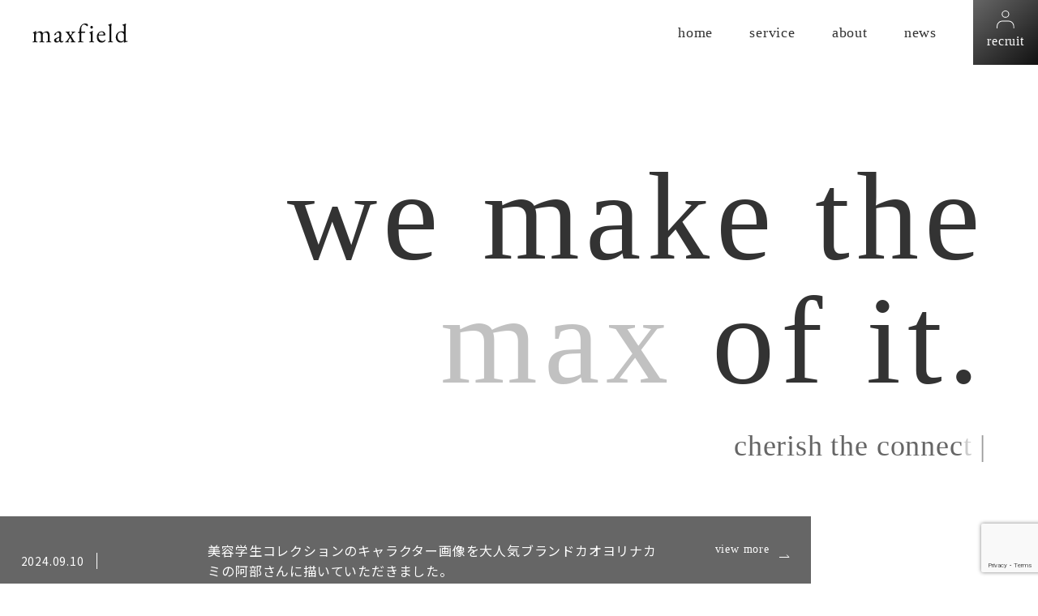

--- FILE ---
content_type: text/html; charset=UTF-8
request_url: https://maxfield.co.jp/
body_size: 9149
content:
<!DOCTYPE html>
<html lang="ja" dir="ltr">
<head>
<meta charset="UTF-8">
<meta http-equiv="X-UA-Compatible" content="IE=edge">
<meta name="viewport" content="width=device-width,initial-scale=1.0,minimum-scale=1.0,maximum-scale=1.0,user-scalable=no">
<meta name="format-detection" content="telephone=no">

		<!-- All in One SEO 4.6.9.1 - aioseo.com -->
		<title>株式会社maxfield</title>
		<meta name="description" content="私達maxfieldは、多様化する経営に寄り添ったご提案で多くの事業者様をサポートいたします。各事業運営に必要な「WEB」や「各種開発関係」、「コスト削減」といった経営資源をより有効活用するための総合的なコンサルティングを行います。 また、脱毛器felizs(フェリス)を始めとした美容機器・美容商材の販売も行っております。" />
		<meta name="robots" content="max-image-preview:large" />
		<link rel="canonical" href="https://maxfield.co.jp/" />
		<meta name="generator" content="All in One SEO (AIOSEO) 4.6.9.1" />
		<meta property="og:locale" content="ja_JP" />
		<meta property="og:site_name" content="株式会社maxfield | 私達maxfieldは、多様化する経営に寄り添ったご提案で多くの事業者様をサポートいたします。各事業運営に必要な「WEB」や「各種開発関係」、「コスト削減」といった経営資源をより有効活用するための総合的なコンサルティングを行います。 また、脱毛器felizs(フェリス)を始めとした美容機器・美容商材の販売も行っております。" />
		<meta property="og:type" content="website" />
		<meta property="og:title" content="株式会社maxfield" />
		<meta property="og:description" content="私達maxfieldは、多様化する経営に寄り添ったご提案で多くの事業者様をサポートいたします。各事業運営に必要な「WEB」や「各種開発関係」、「コスト削減」といった経営資源をより有効活用するための総合的なコンサルティングを行います。 また、脱毛器felizs(フェリス)を始めとした美容機器・美容商材の販売も行っております。" />
		<meta property="og:url" content="https://maxfield.co.jp/" />
		<meta property="og:image" content="https://maxfield.co.jp/wp/wp-content/uploads/2024/08/グループ-39309.jpg" />
		<meta property="og:image:secure_url" content="https://maxfield.co.jp/wp/wp-content/uploads/2024/08/グループ-39309.jpg" />
		<meta name="twitter:card" content="summary" />
		<meta name="twitter:title" content="株式会社maxfield" />
		<meta name="twitter:description" content="私達maxfieldは、多様化する経営に寄り添ったご提案で多くの事業者様をサポートいたします。各事業運営に必要な「WEB」や「各種開発関係」、「コスト削減」といった経営資源をより有効活用するための総合的なコンサルティングを行います。 また、脱毛器felizs(フェリス)を始めとした美容機器・美容商材の販売も行っております。" />
		<meta name="twitter:image" content="https://maxfield.co.jp/wp/wp-content/uploads/2024/08/グループ-39306-1.jpg" />
		<script type="application/ld+json" class="aioseo-schema">
			{"@context":"https:\/\/schema.org","@graph":[{"@type":"BreadcrumbList","@id":"https:\/\/maxfield.co.jp\/#breadcrumblist","itemListElement":[{"@type":"ListItem","@id":"https:\/\/maxfield.co.jp\/#listItem","position":1,"name":"\u5bb6"}]},{"@type":"CollectionPage","@id":"https:\/\/maxfield.co.jp\/#collectionpage","url":"https:\/\/maxfield.co.jp\/","name":"\u682a\u5f0f\u4f1a\u793emaxfield","description":"\u79c1\u9054maxfield\u306f\u3001\u591a\u69d8\u5316\u3059\u308b\u7d4c\u55b6\u306b\u5bc4\u308a\u6dfb\u3063\u305f\u3054\u63d0\u6848\u3067\u591a\u304f\u306e\u4e8b\u696d\u8005\u69d8\u3092\u30b5\u30dd\u30fc\u30c8\u3044\u305f\u3057\u307e\u3059\u3002\u5404\u4e8b\u696d\u904b\u55b6\u306b\u5fc5\u8981\u306a\u300cWEB\u300d\u3084\u300c\u5404\u7a2e\u958b\u767a\u95a2\u4fc2\u300d\u3001\u300c\u30b3\u30b9\u30c8\u524a\u6e1b\u300d\u3068\u3044\u3063\u305f\u7d4c\u55b6\u8cc7\u6e90\u3092\u3088\u308a\u6709\u52b9\u6d3b\u7528\u3059\u308b\u305f\u3081\u306e\u7dcf\u5408\u7684\u306a\u30b3\u30f3\u30b5\u30eb\u30c6\u30a3\u30f3\u30b0\u3092\u884c\u3044\u307e\u3059\u3002 \u307e\u305f\u3001\u8131\u6bdb\u5668felizs(\u30d5\u30a7\u30ea\u30b9)\u3092\u59cb\u3081\u3068\u3057\u305f\u7f8e\u5bb9\u6a5f\u5668\u30fb\u7f8e\u5bb9\u5546\u6750\u306e\u8ca9\u58f2\u3082\u884c\u3063\u3066\u304a\u308a\u307e\u3059\u3002","inLanguage":"ja","isPartOf":{"@id":"https:\/\/maxfield.co.jp\/#website"},"breadcrumb":{"@id":"https:\/\/maxfield.co.jp\/#breadcrumblist"},"about":{"@id":"https:\/\/maxfield.co.jp\/#organization"}},{"@type":"Organization","@id":"https:\/\/maxfield.co.jp\/#organization","name":"\u682a\u5f0f\u4f1a\u793emaxfield","description":"\u79c1\u9054maxfield\u306f\u3001\u591a\u69d8\u5316\u3059\u308b\u7d4c\u55b6\u306b\u5bc4\u308a\u6dfb\u3063\u305f\u3054\u63d0\u6848\u3067\u591a\u304f\u306e\u4e8b\u696d\u8005\u69d8\u3092\u30b5\u30dd\u30fc\u30c8\u3044\u305f\u3057\u307e\u3059\u3002\u5404\u4e8b\u696d\u904b\u55b6\u306b\u5fc5\u8981\u306a\u300cWEB\u300d\u3084\u300c\u5404\u7a2e\u958b\u767a\u95a2\u4fc2\u300d\u3001\u300c\u30b3\u30b9\u30c8\u524a\u6e1b\u300d\u3068\u3044\u3063\u305f\u7d4c\u55b6\u8cc7\u6e90\u3092\u3088\u308a\u6709\u52b9\u6d3b\u7528\u3059\u308b\u305f\u3081\u306e\u7dcf\u5408\u7684\u306a\u30b3\u30f3\u30b5\u30eb\u30c6\u30a3\u30f3\u30b0\u3092\u884c\u3044\u307e\u3059\u3002 \u307e\u305f\u3001\u8131\u6bdb\u5668felizs(\u30d5\u30a7\u30ea\u30b9)\u3092\u59cb\u3081\u3068\u3057\u305f\u7f8e\u5bb9\u6a5f\u5668\u30fb\u7f8e\u5bb9\u5546\u6750\u306e\u8ca9\u58f2\u3082\u884c\u3063\u3066\u304a\u308a\u307e\u3059\u3002","url":"https:\/\/maxfield.co.jp\/"},{"@type":"WebSite","@id":"https:\/\/maxfield.co.jp\/#website","url":"https:\/\/maxfield.co.jp\/","name":"\u682a\u5f0f\u4f1a\u793emaxfield","description":"\u79c1\u9054maxfield\u306f\u3001\u591a\u69d8\u5316\u3059\u308b\u7d4c\u55b6\u306b\u5bc4\u308a\u6dfb\u3063\u305f\u3054\u63d0\u6848\u3067\u591a\u304f\u306e\u4e8b\u696d\u8005\u69d8\u3092\u30b5\u30dd\u30fc\u30c8\u3044\u305f\u3057\u307e\u3059\u3002\u5404\u4e8b\u696d\u904b\u55b6\u306b\u5fc5\u8981\u306a\u300cWEB\u300d\u3084\u300c\u5404\u7a2e\u958b\u767a\u95a2\u4fc2\u300d\u3001\u300c\u30b3\u30b9\u30c8\u524a\u6e1b\u300d\u3068\u3044\u3063\u305f\u7d4c\u55b6\u8cc7\u6e90\u3092\u3088\u308a\u6709\u52b9\u6d3b\u7528\u3059\u308b\u305f\u3081\u306e\u7dcf\u5408\u7684\u306a\u30b3\u30f3\u30b5\u30eb\u30c6\u30a3\u30f3\u30b0\u3092\u884c\u3044\u307e\u3059\u3002 \u307e\u305f\u3001\u8131\u6bdb\u5668felizs(\u30d5\u30a7\u30ea\u30b9)\u3092\u59cb\u3081\u3068\u3057\u305f\u7f8e\u5bb9\u6a5f\u5668\u30fb\u7f8e\u5bb9\u5546\u6750\u306e\u8ca9\u58f2\u3082\u884c\u3063\u3066\u304a\u308a\u307e\u3059\u3002","inLanguage":"ja","publisher":{"@id":"https:\/\/maxfield.co.jp\/#organization"},"potentialAction":{"@type":"SearchAction","target":{"@type":"EntryPoint","urlTemplate":"https:\/\/maxfield.co.jp\/?s={search_term_string}"},"query-input":"required name=search_term_string"}}]}
		</script>
		<!-- All in One SEO -->

<script type="text/javascript">
/* <![CDATA[ */
window._wpemojiSettings = {"baseUrl":"https:\/\/s.w.org\/images\/core\/emoji\/15.0.3\/72x72\/","ext":".png","svgUrl":"https:\/\/s.w.org\/images\/core\/emoji\/15.0.3\/svg\/","svgExt":".svg","source":{"concatemoji":"https:\/\/maxfield.co.jp\/wp\/wp-includes\/js\/wp-emoji-release.min.js?ver=e81ef798f3307180cfc52dd2970426cf"}};
/*! This file is auto-generated */
!function(i,n){var o,s,e;function c(e){try{var t={supportTests:e,timestamp:(new Date).valueOf()};sessionStorage.setItem(o,JSON.stringify(t))}catch(e){}}function p(e,t,n){e.clearRect(0,0,e.canvas.width,e.canvas.height),e.fillText(t,0,0);var t=new Uint32Array(e.getImageData(0,0,e.canvas.width,e.canvas.height).data),r=(e.clearRect(0,0,e.canvas.width,e.canvas.height),e.fillText(n,0,0),new Uint32Array(e.getImageData(0,0,e.canvas.width,e.canvas.height).data));return t.every(function(e,t){return e===r[t]})}function u(e,t,n){switch(t){case"flag":return n(e,"\ud83c\udff3\ufe0f\u200d\u26a7\ufe0f","\ud83c\udff3\ufe0f\u200b\u26a7\ufe0f")?!1:!n(e,"\ud83c\uddfa\ud83c\uddf3","\ud83c\uddfa\u200b\ud83c\uddf3")&&!n(e,"\ud83c\udff4\udb40\udc67\udb40\udc62\udb40\udc65\udb40\udc6e\udb40\udc67\udb40\udc7f","\ud83c\udff4\u200b\udb40\udc67\u200b\udb40\udc62\u200b\udb40\udc65\u200b\udb40\udc6e\u200b\udb40\udc67\u200b\udb40\udc7f");case"emoji":return!n(e,"\ud83d\udc26\u200d\u2b1b","\ud83d\udc26\u200b\u2b1b")}return!1}function f(e,t,n){var r="undefined"!=typeof WorkerGlobalScope&&self instanceof WorkerGlobalScope?new OffscreenCanvas(300,150):i.createElement("canvas"),a=r.getContext("2d",{willReadFrequently:!0}),o=(a.textBaseline="top",a.font="600 32px Arial",{});return e.forEach(function(e){o[e]=t(a,e,n)}),o}function t(e){var t=i.createElement("script");t.src=e,t.defer=!0,i.head.appendChild(t)}"undefined"!=typeof Promise&&(o="wpEmojiSettingsSupports",s=["flag","emoji"],n.supports={everything:!0,everythingExceptFlag:!0},e=new Promise(function(e){i.addEventListener("DOMContentLoaded",e,{once:!0})}),new Promise(function(t){var n=function(){try{var e=JSON.parse(sessionStorage.getItem(o));if("object"==typeof e&&"number"==typeof e.timestamp&&(new Date).valueOf()<e.timestamp+604800&&"object"==typeof e.supportTests)return e.supportTests}catch(e){}return null}();if(!n){if("undefined"!=typeof Worker&&"undefined"!=typeof OffscreenCanvas&&"undefined"!=typeof URL&&URL.createObjectURL&&"undefined"!=typeof Blob)try{var e="postMessage("+f.toString()+"("+[JSON.stringify(s),u.toString(),p.toString()].join(",")+"));",r=new Blob([e],{type:"text/javascript"}),a=new Worker(URL.createObjectURL(r),{name:"wpTestEmojiSupports"});return void(a.onmessage=function(e){c(n=e.data),a.terminate(),t(n)})}catch(e){}c(n=f(s,u,p))}t(n)}).then(function(e){for(var t in e)n.supports[t]=e[t],n.supports.everything=n.supports.everything&&n.supports[t],"flag"!==t&&(n.supports.everythingExceptFlag=n.supports.everythingExceptFlag&&n.supports[t]);n.supports.everythingExceptFlag=n.supports.everythingExceptFlag&&!n.supports.flag,n.DOMReady=!1,n.readyCallback=function(){n.DOMReady=!0}}).then(function(){return e}).then(function(){var e;n.supports.everything||(n.readyCallback(),(e=n.source||{}).concatemoji?t(e.concatemoji):e.wpemoji&&e.twemoji&&(t(e.twemoji),t(e.wpemoji)))}))}((window,document),window._wpemojiSettings);
/* ]]> */
</script>
<style id='wp-emoji-styles-inline-css' type='text/css'>

	img.wp-smiley, img.emoji {
		display: inline !important;
		border: none !important;
		box-shadow: none !important;
		height: 1em !important;
		width: 1em !important;
		margin: 0 0.07em !important;
		vertical-align: -0.1em !important;
		background: none !important;
		padding: 0 !important;
	}
</style>
<style id='classic-theme-styles-inline-css' type='text/css'>
/*! This file is auto-generated */
.wp-block-button__link{color:#fff;background-color:#32373c;border-radius:9999px;box-shadow:none;text-decoration:none;padding:calc(.667em + 2px) calc(1.333em + 2px);font-size:1.125em}.wp-block-file__button{background:#32373c;color:#fff;text-decoration:none}
</style>
<style id='global-styles-inline-css' type='text/css'>
:root{--wp--preset--aspect-ratio--square: 1;--wp--preset--aspect-ratio--4-3: 4/3;--wp--preset--aspect-ratio--3-4: 3/4;--wp--preset--aspect-ratio--3-2: 3/2;--wp--preset--aspect-ratio--2-3: 2/3;--wp--preset--aspect-ratio--16-9: 16/9;--wp--preset--aspect-ratio--9-16: 9/16;--wp--preset--color--black: #000000;--wp--preset--color--cyan-bluish-gray: #abb8c3;--wp--preset--color--white: #ffffff;--wp--preset--color--pale-pink: #f78da7;--wp--preset--color--vivid-red: #cf2e2e;--wp--preset--color--luminous-vivid-orange: #ff6900;--wp--preset--color--luminous-vivid-amber: #fcb900;--wp--preset--color--light-green-cyan: #7bdcb5;--wp--preset--color--vivid-green-cyan: #00d084;--wp--preset--color--pale-cyan-blue: #8ed1fc;--wp--preset--color--vivid-cyan-blue: #0693e3;--wp--preset--color--vivid-purple: #9b51e0;--wp--preset--gradient--vivid-cyan-blue-to-vivid-purple: linear-gradient(135deg,rgba(6,147,227,1) 0%,rgb(155,81,224) 100%);--wp--preset--gradient--light-green-cyan-to-vivid-green-cyan: linear-gradient(135deg,rgb(122,220,180) 0%,rgb(0,208,130) 100%);--wp--preset--gradient--luminous-vivid-amber-to-luminous-vivid-orange: linear-gradient(135deg,rgba(252,185,0,1) 0%,rgba(255,105,0,1) 100%);--wp--preset--gradient--luminous-vivid-orange-to-vivid-red: linear-gradient(135deg,rgba(255,105,0,1) 0%,rgb(207,46,46) 100%);--wp--preset--gradient--very-light-gray-to-cyan-bluish-gray: linear-gradient(135deg,rgb(238,238,238) 0%,rgb(169,184,195) 100%);--wp--preset--gradient--cool-to-warm-spectrum: linear-gradient(135deg,rgb(74,234,220) 0%,rgb(151,120,209) 20%,rgb(207,42,186) 40%,rgb(238,44,130) 60%,rgb(251,105,98) 80%,rgb(254,248,76) 100%);--wp--preset--gradient--blush-light-purple: linear-gradient(135deg,rgb(255,206,236) 0%,rgb(152,150,240) 100%);--wp--preset--gradient--blush-bordeaux: linear-gradient(135deg,rgb(254,205,165) 0%,rgb(254,45,45) 50%,rgb(107,0,62) 100%);--wp--preset--gradient--luminous-dusk: linear-gradient(135deg,rgb(255,203,112) 0%,rgb(199,81,192) 50%,rgb(65,88,208) 100%);--wp--preset--gradient--pale-ocean: linear-gradient(135deg,rgb(255,245,203) 0%,rgb(182,227,212) 50%,rgb(51,167,181) 100%);--wp--preset--gradient--electric-grass: linear-gradient(135deg,rgb(202,248,128) 0%,rgb(113,206,126) 100%);--wp--preset--gradient--midnight: linear-gradient(135deg,rgb(2,3,129) 0%,rgb(40,116,252) 100%);--wp--preset--font-size--small: 13px;--wp--preset--font-size--medium: 20px;--wp--preset--font-size--large: 36px;--wp--preset--font-size--x-large: 42px;--wp--preset--spacing--20: 0.44rem;--wp--preset--spacing--30: 0.67rem;--wp--preset--spacing--40: 1rem;--wp--preset--spacing--50: 1.5rem;--wp--preset--spacing--60: 2.25rem;--wp--preset--spacing--70: 3.38rem;--wp--preset--spacing--80: 5.06rem;--wp--preset--shadow--natural: 6px 6px 9px rgba(0, 0, 0, 0.2);--wp--preset--shadow--deep: 12px 12px 50px rgba(0, 0, 0, 0.4);--wp--preset--shadow--sharp: 6px 6px 0px rgba(0, 0, 0, 0.2);--wp--preset--shadow--outlined: 6px 6px 0px -3px rgba(255, 255, 255, 1), 6px 6px rgba(0, 0, 0, 1);--wp--preset--shadow--crisp: 6px 6px 0px rgba(0, 0, 0, 1);}:where(.is-layout-flex){gap: 0.5em;}:where(.is-layout-grid){gap: 0.5em;}body .is-layout-flex{display: flex;}.is-layout-flex{flex-wrap: wrap;align-items: center;}.is-layout-flex > :is(*, div){margin: 0;}body .is-layout-grid{display: grid;}.is-layout-grid > :is(*, div){margin: 0;}:where(.wp-block-columns.is-layout-flex){gap: 2em;}:where(.wp-block-columns.is-layout-grid){gap: 2em;}:where(.wp-block-post-template.is-layout-flex){gap: 1.25em;}:where(.wp-block-post-template.is-layout-grid){gap: 1.25em;}.has-black-color{color: var(--wp--preset--color--black) !important;}.has-cyan-bluish-gray-color{color: var(--wp--preset--color--cyan-bluish-gray) !important;}.has-white-color{color: var(--wp--preset--color--white) !important;}.has-pale-pink-color{color: var(--wp--preset--color--pale-pink) !important;}.has-vivid-red-color{color: var(--wp--preset--color--vivid-red) !important;}.has-luminous-vivid-orange-color{color: var(--wp--preset--color--luminous-vivid-orange) !important;}.has-luminous-vivid-amber-color{color: var(--wp--preset--color--luminous-vivid-amber) !important;}.has-light-green-cyan-color{color: var(--wp--preset--color--light-green-cyan) !important;}.has-vivid-green-cyan-color{color: var(--wp--preset--color--vivid-green-cyan) !important;}.has-pale-cyan-blue-color{color: var(--wp--preset--color--pale-cyan-blue) !important;}.has-vivid-cyan-blue-color{color: var(--wp--preset--color--vivid-cyan-blue) !important;}.has-vivid-purple-color{color: var(--wp--preset--color--vivid-purple) !important;}.has-black-background-color{background-color: var(--wp--preset--color--black) !important;}.has-cyan-bluish-gray-background-color{background-color: var(--wp--preset--color--cyan-bluish-gray) !important;}.has-white-background-color{background-color: var(--wp--preset--color--white) !important;}.has-pale-pink-background-color{background-color: var(--wp--preset--color--pale-pink) !important;}.has-vivid-red-background-color{background-color: var(--wp--preset--color--vivid-red) !important;}.has-luminous-vivid-orange-background-color{background-color: var(--wp--preset--color--luminous-vivid-orange) !important;}.has-luminous-vivid-amber-background-color{background-color: var(--wp--preset--color--luminous-vivid-amber) !important;}.has-light-green-cyan-background-color{background-color: var(--wp--preset--color--light-green-cyan) !important;}.has-vivid-green-cyan-background-color{background-color: var(--wp--preset--color--vivid-green-cyan) !important;}.has-pale-cyan-blue-background-color{background-color: var(--wp--preset--color--pale-cyan-blue) !important;}.has-vivid-cyan-blue-background-color{background-color: var(--wp--preset--color--vivid-cyan-blue) !important;}.has-vivid-purple-background-color{background-color: var(--wp--preset--color--vivid-purple) !important;}.has-black-border-color{border-color: var(--wp--preset--color--black) !important;}.has-cyan-bluish-gray-border-color{border-color: var(--wp--preset--color--cyan-bluish-gray) !important;}.has-white-border-color{border-color: var(--wp--preset--color--white) !important;}.has-pale-pink-border-color{border-color: var(--wp--preset--color--pale-pink) !important;}.has-vivid-red-border-color{border-color: var(--wp--preset--color--vivid-red) !important;}.has-luminous-vivid-orange-border-color{border-color: var(--wp--preset--color--luminous-vivid-orange) !important;}.has-luminous-vivid-amber-border-color{border-color: var(--wp--preset--color--luminous-vivid-amber) !important;}.has-light-green-cyan-border-color{border-color: var(--wp--preset--color--light-green-cyan) !important;}.has-vivid-green-cyan-border-color{border-color: var(--wp--preset--color--vivid-green-cyan) !important;}.has-pale-cyan-blue-border-color{border-color: var(--wp--preset--color--pale-cyan-blue) !important;}.has-vivid-cyan-blue-border-color{border-color: var(--wp--preset--color--vivid-cyan-blue) !important;}.has-vivid-purple-border-color{border-color: var(--wp--preset--color--vivid-purple) !important;}.has-vivid-cyan-blue-to-vivid-purple-gradient-background{background: var(--wp--preset--gradient--vivid-cyan-blue-to-vivid-purple) !important;}.has-light-green-cyan-to-vivid-green-cyan-gradient-background{background: var(--wp--preset--gradient--light-green-cyan-to-vivid-green-cyan) !important;}.has-luminous-vivid-amber-to-luminous-vivid-orange-gradient-background{background: var(--wp--preset--gradient--luminous-vivid-amber-to-luminous-vivid-orange) !important;}.has-luminous-vivid-orange-to-vivid-red-gradient-background{background: var(--wp--preset--gradient--luminous-vivid-orange-to-vivid-red) !important;}.has-very-light-gray-to-cyan-bluish-gray-gradient-background{background: var(--wp--preset--gradient--very-light-gray-to-cyan-bluish-gray) !important;}.has-cool-to-warm-spectrum-gradient-background{background: var(--wp--preset--gradient--cool-to-warm-spectrum) !important;}.has-blush-light-purple-gradient-background{background: var(--wp--preset--gradient--blush-light-purple) !important;}.has-blush-bordeaux-gradient-background{background: var(--wp--preset--gradient--blush-bordeaux) !important;}.has-luminous-dusk-gradient-background{background: var(--wp--preset--gradient--luminous-dusk) !important;}.has-pale-ocean-gradient-background{background: var(--wp--preset--gradient--pale-ocean) !important;}.has-electric-grass-gradient-background{background: var(--wp--preset--gradient--electric-grass) !important;}.has-midnight-gradient-background{background: var(--wp--preset--gradient--midnight) !important;}.has-small-font-size{font-size: var(--wp--preset--font-size--small) !important;}.has-medium-font-size{font-size: var(--wp--preset--font-size--medium) !important;}.has-large-font-size{font-size: var(--wp--preset--font-size--large) !important;}.has-x-large-font-size{font-size: var(--wp--preset--font-size--x-large) !important;}
:where(.wp-block-post-template.is-layout-flex){gap: 1.25em;}:where(.wp-block-post-template.is-layout-grid){gap: 1.25em;}
:where(.wp-block-columns.is-layout-flex){gap: 2em;}:where(.wp-block-columns.is-layout-grid){gap: 2em;}
:root :where(.wp-block-pullquote){font-size: 1.5em;line-height: 1.6;}
</style>
<link rel='stylesheet' id='contact-form-7-css' href='https://maxfield.co.jp/wp/wp-content/plugins/contact-form-7/includes/css/styles.css?ver=5.9.8' type='text/css' media='all' />
<link rel="https://api.w.org/" href="https://maxfield.co.jp/wp-json/" /><link rel="EditURI" type="application/rsd+xml" title="RSD" href="https://maxfield.co.jp/wp/xmlrpc.php?rsd" />
<link rel="icon" href="https://maxfield.co.jp/wp/wp-content/uploads/2024/08/cropped-S__4792458-32x32.jpg" sizes="32x32" />
<link rel="icon" href="https://maxfield.co.jp/wp/wp-content/uploads/2024/08/cropped-S__4792458-192x192.jpg" sizes="192x192" />
<link rel="apple-touch-icon" href="https://maxfield.co.jp/wp/wp-content/uploads/2024/08/cropped-S__4792458-180x180.jpg" />
<meta name="msapplication-TileImage" content="https://maxfield.co.jp/wp/wp-content/uploads/2024/08/cropped-S__4792458-270x270.jpg" />

<link rel="preconnect" href="https://fonts.googleapis.com">
<link rel="preconnect" href="https://fonts.gstatic.com" crossorigin>
<link href="https://fonts.googleapis.com/css2?family=Cormorant+Garamond:ital,wght@0,300;0,400;0,500;0,600;0,700;1,300;1,400;1,500;1,600;1,700&family=Noto+Sans+JP:wght@100..900&family=Noto+Serif+JP:wght@200;300;400;500;600;700;900&display=swap" rel="stylesheet">

<link rel="stylesheet" href="https://maxfield.co.jp/wp/wp-content/themes/maxfield/css/default.css">
<link rel="stylesheet" href="https://maxfield.co.jp/wp/wp-content/themes/maxfield/style.css" media="screen,print">
<link rel="stylesheet" href="https://maxfield.co.jp/wp/wp-content/themes/maxfield/css/slick-theme.css" media="screen,print">
<link rel="stylesheet" href="https://maxfield.co.jp/wp/wp-content/themes/maxfield/css/slick.css" media="screen,print">

<link rel="shortcut icon" href="https://maxfield.co.jp/wp/wp-content/themes/maxfield/img/common/favicon.png">
<link rel="icon" type="image/png" href="https://maxfield.co.jp/wp/wp-content/themes/maxfield/img/common/favicon.png">
<link rel="apple-touch-icon-precomposed" href="https://maxfield.co.jp/wp/wp-content/themes/maxfield/img/apple-touch-icon-152x152.png">

<script src="https://ajax.googleapis.com/ajax/libs/jquery/3.4.1/jquery.min.js"></script>
<script src="https://maxfield.co.jp/wp/wp-content/themes/maxfield/js/slick.min.js"></script>
<script src="https://cdnjs.cloudflare.com/ajax/libs/ScrollMagic/2.0.6/ScrollMagic.min.js"></script>
<script src="https://cdnjs.cloudflare.com/ajax/libs/ScrollMagic/2.0.5/plugins/debug.addIndicators.min.js"></script>


<!--[if lt IE 9]>
<script src="https://maxfield.co.jp/wp/wp-content/themes/maxfield/js/html5.js"></script>
<script src="https://maxfield.co.jp/wp/wp-content/themes/maxfield/js/css3-mediaqueries.js"></script>
<![endif]-->

</head>

<body data-rsssl=1 id="pTop" class="website" data-responsejs='{ "create": [ { "prop": "width", "prefix": "src", "lazy": true, "breakpoints": [0,592,1001] } ]}'>
<!-- header -->
<header>
	<div class="hLogo">
		<a href="https://maxfield.co.jp/">
			<img src="https://maxfield.co.jp/wp/wp-content/themes/maxfield/img/common/logo.svg" alt="">
		</a>
	</div>
	<ul class="headerUl">
		<li class="menuBtn sp">
			<div class="menu-trigger">
				<span></span>
				<span></span>
				<span></span>
			</div>

			<nav class="gnav">
				<div class="gnav__wrap">
					<ul class="gnav__menu f700 en">
						<li class="gnav__menu__item"><a href="https://maxfield.co.jp/">home</a></li>
						<li class="gnav__menu__item"><a href="https://maxfield.co.jp/service">service</a></li>
						<li class="gnav__menu__item"><a href="https://maxfield.co.jp/about">about</a></li>
						<li class="gnav__menu__item"><a href="https://maxfield.co.jp/news">news</a></li>
						<li class="gnav__menu__item"><a href="https://maxfield.co.jp/recruit">recruit</a></li>
					</ul>
				</div><!--gnav-wrap-->
			</nav>
		</li>
	</ul>
	
	<!-- nav -->
	<div class="pc_nav">
		<ul class="nav_list1 en">
			<li><a href="https://maxfield.co.jp/">home</a></li>
			<li><a href="https://maxfield.co.jp/service">service</a></li>
			<li><a href="https://maxfield.co.jp/about">about</a></li>
			<li><a href="https://maxfield.co.jp/news">news</a></li>
		</ul>
		<div class="hd_link">
			<a href="https://maxfield.co.jp/recruit" class="hd_link_btn1 bgblu white en">
				<img src="https://maxfield.co.jp/wp/wp-content/themes/maxfield/img/common/h_rec.svg" alt="recruit">
				recruit
			</a>
		</div>
	</div>
	<!-- /nav -->
</header><!-- /header -->
<!-- cover -->
<div id="cover">
	<div class="cov-div">
		<div class="mvTit">
			<h1 class="en blurTrigger">
				we make the<br>
				<span>max</span> of it.
			</h1>
			<div class="subTit en TextTyping">
				cherish the connections between people.
			</div>
		</div>
	</div>

	<div class="mvNews">
				<dl>
			<dt>
				<span class="date">2024.09.10</span>
				<span class="cate"></span>
			</dt>
			<dd>
				<div class="txt">
					<a href="https://maxfield.co.jp/?post_type=news&#038;p=93">美容学生コレクションのキャラクター画像を大人気ブランドカオヨリナカミの阿部さんに描いていただきました。</a>
				</div>
				<a href="https://maxfield.co.jp/news/" class="btn01">view more</a>
			</dd>
		</dl>
					</div>
</div>
<!-- /cover -->


<div id="main">
	<section class="content01">
		<div class="inner">
			<div class="titArea">
				<h2 class="mainTit en">
					service
					<span class="sub_tit">サービス</span>
				</h2>
				<a href="https://maxfield.co.jp/service/" class="btn02">view more</a>
			</div>

			<ul>
				<li>
					<div class="img">
						<a href="https://feliz-s.com/lp" target="_blank"><img src="https://maxfield.co.jp/wp/wp-content/themes/maxfield/img/top/content01_img05.jpg" alt=""></a>
					</div>
					<div class="box">
						<div class="tit">
							<h3 class="en">hair removal equipment</h3>
							<span>脱毛機材販売</span>
						</div>
						<a href="https://feliz-s.com/lp" target="_blank" rel="noopener" class="btn02">view more</a>
					</div>
				</li><!--5-->
				<li>
					<div class="img">
						<a href="https://maxfield.co.jp/beauty"><img src="https://maxfield.co.jp/wp/wp-content/themes/maxfield/img/top/content01_img06.jpg" alt=""></a>
					</div>
					<div class="box">
						<div class="tit">
							<h3 class="en">beauty products</h3>
							<span>美容機器・美容商材</span>
						</div>
						<a href="https://maxfield.co.jp/beauty" class="btn02">view more</a>
					</div>
				</li><!--6-->


				<li>
					<div class="img">
						<a href="https://maxfield.co.jp/service#media"><img src="https://maxfield.co.jp/wp/wp-content/themes/maxfield/img/top/content01_img01.jpg" alt=""></a>
					</div>
					<div class="box">
						<div class="tit">
							<h3 class="en">Web development</h3>
							<span>WEB開発</span>
						</div>
						<a href="https://maxfield.co.jp/service#media" class="btn02">view more</a>
					</div>
				</li><!--1-->
				

				<li>
					<div class="img">
						<a href="https://maxfield.co.jp/service#sns"><img src="https://maxfield.co.jp/wp/wp-content/themes/maxfield/img/top/content01_img02.jpg" alt=""></a>
					</div>
					<div class="box">
						<div class="tit">
							<h3 class="en">sns operation</h3>
							<span>SNS運用</span>
						</div>
						<a href="https://maxfield.co.jp/service#sns" class="btn02">view more</a>
					</div>
				</li><!--2-->


				<li>
					<div class="img">
						<a href="https://maxfield.co.jp/service#system"><img src="https://maxfield.co.jp/wp/wp-content/themes/maxfield/img/top/content01_img03.jpg" alt=""></a>
					</div>
					<div class="box">
						<div class="tit">
							<h3 class="en">system</h3>
							<span>システム開発</span>
						</div>
						<a href="https://maxfield.co.jp/service#system" class="btn02">view more</a>
					</div>
				</li><!--3-->
				<li>
					<div class="img">
						<a href="https://maxfield.co.jp/manda"><img src="https://maxfield.co.jp/wp/wp-content/themes/maxfield/img/top/content01_img04.jpg" alt=""></a>
					</div>
					<div class="box">
						<div class="tit">
							<h3 class="en">M&A</h3>
							<span>事業の承継や譲渡・会社売却・買収</span>
						</div>
						<a href="https://maxfield.co.jp/manda" class="btn02">view more</a>
					</div>
				</li><!--4-->

			</ul>

		</div>
	</section>

	<section class="content02">
		<div class="inner">
			<h2 class="mainTit whi en">
				concept
				<span class="sub_tit">コンセプト</span>
			</h2>
			
			<div class="box">
				<h3>
					人と人との繋がりを大切にし、<br>
					それぞれが最高のフィールドで活躍できる場所を提供する
				</h3>
				<div class="txt">
					<p>
						私ども株式会社maxfieldは、人と人との繋がりを大切にし、<br>
						それぞれが最高のフィールドで活躍できる場所を提供することをミッションとしています。<br>
						社員全員が経営意識を持ち、常に新しいことにチャレンジし続けることを目標としております。<br>
						世の中の流れに流されず、ビジネスチャンスを常に的確に捉え日々様々なことに挑戦してまいります。
					</p>
				</div>
				<a href="https://maxfield.co.jp/about" class="btn02">view more</a>
			</div>
		</div>
		<div class="loopSlide">
			<div class="img">
				<img src="https://maxfield.co.jp/wp/wp-content/themes/maxfield/img/top/text_ani.svg" alt="providing a place where each can work in the best field.">
				<img src="https://maxfield.co.jp/wp/wp-content/themes/maxfield/img/top/text_ani.svg" alt="providing a place where each can work in the best field.">
			</div>
		</div>
	</section>

	<section class="bnrArea">
		<div class="inner">
			<div class="box">
				<h2 class="mainTit whi en">
					recruit
					<span class="sub_tit">採用情報</span>
				</h2>
				<a href="https://maxfield.co.jp/recruit" class="btn01">view more</a>
			</div>
			<div class="img">
				<img src="https://maxfield.co.jp/wp/wp-content/themes/maxfield/img/top/bnr_img.png" alt="recruit">
			</div>
		</div>
	</section>


</div><!-- /#main -->

		<style>
			:root {
				-webkit-user-select: none;
				-webkit-touch-callout: none;
				-ms-user-select: none;
				-moz-user-select: none;
				user-select: none;
			}
		</style>
		<script type="text/javascript">
			/*<![CDATA[*/
			document.oncontextmenu = function(event) {
				if (event.target.tagName != 'INPUT' && event.target.tagName != 'TEXTAREA') {
					event.preventDefault();
				}
			};
			document.ondragstart = function() {
				if (event.target.tagName != 'INPUT' && event.target.tagName != 'TEXTAREA') {
					event.preventDefault();
				}
			};
			/*]]>*/
		</script>
		<script type="text/javascript" src="https://maxfield.co.jp/wp/wp-includes/js/dist/hooks.min.js?ver=2810c76e705dd1a53b18" id="wp-hooks-js"></script>
<script type="text/javascript" src="https://maxfield.co.jp/wp/wp-includes/js/dist/i18n.min.js?ver=5e580eb46a90c2b997e6" id="wp-i18n-js"></script>
<script type="text/javascript" id="wp-i18n-js-after">
/* <![CDATA[ */
wp.i18n.setLocaleData( { 'text direction\u0004ltr': [ 'ltr' ] } );
/* ]]> */
</script>
<script type="text/javascript" src="https://maxfield.co.jp/wp/wp-content/plugins/contact-form-7/includes/swv/js/index.js?ver=5.9.8" id="swv-js"></script>
<script type="text/javascript" id="contact-form-7-js-extra">
/* <![CDATA[ */
var wpcf7 = {"api":{"root":"https:\/\/maxfield.co.jp\/wp-json\/","namespace":"contact-form-7\/v1"}};
/* ]]> */
</script>
<script type="text/javascript" id="contact-form-7-js-translations">
/* <![CDATA[ */
( function( domain, translations ) {
	var localeData = translations.locale_data[ domain ] || translations.locale_data.messages;
	localeData[""].domain = domain;
	wp.i18n.setLocaleData( localeData, domain );
} )( "contact-form-7", {"translation-revision-date":"2024-07-17 08:16:16+0000","generator":"GlotPress\/4.0.1","domain":"messages","locale_data":{"messages":{"":{"domain":"messages","plural-forms":"nplurals=1; plural=0;","lang":"ja_JP"},"This contact form is placed in the wrong place.":["\u3053\u306e\u30b3\u30f3\u30bf\u30af\u30c8\u30d5\u30a9\u30fc\u30e0\u306f\u9593\u9055\u3063\u305f\u4f4d\u7f6e\u306b\u7f6e\u304b\u308c\u3066\u3044\u307e\u3059\u3002"],"Error:":["\u30a8\u30e9\u30fc:"]}},"comment":{"reference":"includes\/js\/index.js"}} );
/* ]]> */
</script>
<script type="text/javascript" src="https://maxfield.co.jp/wp/wp-content/plugins/contact-form-7/includes/js/index.js?ver=5.9.8" id="contact-form-7-js"></script>
<script type="text/javascript" src="https://www.google.com/recaptcha/api.js?render=6LfEsRErAAAAAI5raO0fFL2M7xM0s-o1ispAGHzd&amp;ver=3.0" id="google-recaptcha-js"></script>
<script type="text/javascript" src="https://maxfield.co.jp/wp/wp-includes/js/dist/vendor/wp-polyfill.min.js?ver=3.15.0" id="wp-polyfill-js"></script>
<script type="text/javascript" id="wpcf7-recaptcha-js-extra">
/* <![CDATA[ */
var wpcf7_recaptcha = {"sitekey":"6LfEsRErAAAAAI5raO0fFL2M7xM0s-o1ispAGHzd","actions":{"homepage":"homepage","contactform":"contactform"}};
/* ]]> */
</script>
<script type="text/javascript" src="https://maxfield.co.jp/wp/wp-content/plugins/contact-form-7/modules/recaptcha/index.js?ver=5.9.8" id="wpcf7-recaptcha-js"></script>
<!-- footer -->
<footer>
	<div class="inner">
		<div class="flex">
			<div class="left">
				<p class="logo"><a href="https://maxfield.co.jp/"><img src="https://maxfield.co.jp/wp/wp-content/themes/maxfield/img/common/logo.svg" alt=""></a></p>
				<ul class="en">
					<li><a href="https://maxfield.co.jp/">home</a></li>
					<li><a href="https://maxfield.co.jp/service">service</a></li>
					<li><a href="https://maxfield.co.jp/about">about</a></li>
					<li><a href="https://maxfield.co.jp/news">news</a></li>
				</ul>
			</div>
			<div class="right en">
				<a href="https://maxfield.co.jp/recruit" class="recBnr">
					<img src="https://maxfield.co.jp/wp/wp-content/themes/maxfield/img/common/h_rec.svg" alt="">recruit
				</a>
				<a href="https://maxfield.co.jp/contact" class="conBnr">
					<img src="https://maxfield.co.jp/wp/wp-content/themes/maxfield/img/common/mail_aicon.svg" alt="">contact
				</a>
			</div>
		</div>


		<div class="bottom">
			<div class="sns">
				<a href="https://twitter.com/biyougakuseicom" target="_blank" rel="noopener"><img src="https://maxfield.co.jp/wp/wp-content/themes/maxfield/img/common/sns01.svg" alt=""></a>
				<a href="https://www.instagram.com/biyougakusei/" target="_blank" rel="noopener"><img src="https://maxfield.co.jp/wp/wp-content/themes/maxfield/img/common/sns02.svg" alt=""></a>
				<a href="https://www.tiktok.com/@biyougakuseicom" target="_blank" rel="noopener"><img src="https://maxfield.co.jp/wp/wp-content/themes/maxfield/img/common/sns03.svg" alt=""></a>
			</div>
			<p class="copyright">©2025 maxfield inc.</p>
		</div>
	</div>
</footer>
<!-- /footer -->


<script src="https://maxfield.co.jp/wp/wp-content/themes/maxfield/js/script.js"></script></body>
</html>

--- FILE ---
content_type: text/html; charset=utf-8
request_url: https://www.google.com/recaptcha/api2/anchor?ar=1&k=6LfEsRErAAAAAI5raO0fFL2M7xM0s-o1ispAGHzd&co=aHR0cHM6Ly9tYXhmaWVsZC5jby5qcDo0NDM.&hl=en&v=PoyoqOPhxBO7pBk68S4YbpHZ&size=invisible&anchor-ms=20000&execute-ms=30000&cb=smq945fx8odn
body_size: 48903
content:
<!DOCTYPE HTML><html dir="ltr" lang="en"><head><meta http-equiv="Content-Type" content="text/html; charset=UTF-8">
<meta http-equiv="X-UA-Compatible" content="IE=edge">
<title>reCAPTCHA</title>
<style type="text/css">
/* cyrillic-ext */
@font-face {
  font-family: 'Roboto';
  font-style: normal;
  font-weight: 400;
  font-stretch: 100%;
  src: url(//fonts.gstatic.com/s/roboto/v48/KFO7CnqEu92Fr1ME7kSn66aGLdTylUAMa3GUBHMdazTgWw.woff2) format('woff2');
  unicode-range: U+0460-052F, U+1C80-1C8A, U+20B4, U+2DE0-2DFF, U+A640-A69F, U+FE2E-FE2F;
}
/* cyrillic */
@font-face {
  font-family: 'Roboto';
  font-style: normal;
  font-weight: 400;
  font-stretch: 100%;
  src: url(//fonts.gstatic.com/s/roboto/v48/KFO7CnqEu92Fr1ME7kSn66aGLdTylUAMa3iUBHMdazTgWw.woff2) format('woff2');
  unicode-range: U+0301, U+0400-045F, U+0490-0491, U+04B0-04B1, U+2116;
}
/* greek-ext */
@font-face {
  font-family: 'Roboto';
  font-style: normal;
  font-weight: 400;
  font-stretch: 100%;
  src: url(//fonts.gstatic.com/s/roboto/v48/KFO7CnqEu92Fr1ME7kSn66aGLdTylUAMa3CUBHMdazTgWw.woff2) format('woff2');
  unicode-range: U+1F00-1FFF;
}
/* greek */
@font-face {
  font-family: 'Roboto';
  font-style: normal;
  font-weight: 400;
  font-stretch: 100%;
  src: url(//fonts.gstatic.com/s/roboto/v48/KFO7CnqEu92Fr1ME7kSn66aGLdTylUAMa3-UBHMdazTgWw.woff2) format('woff2');
  unicode-range: U+0370-0377, U+037A-037F, U+0384-038A, U+038C, U+038E-03A1, U+03A3-03FF;
}
/* math */
@font-face {
  font-family: 'Roboto';
  font-style: normal;
  font-weight: 400;
  font-stretch: 100%;
  src: url(//fonts.gstatic.com/s/roboto/v48/KFO7CnqEu92Fr1ME7kSn66aGLdTylUAMawCUBHMdazTgWw.woff2) format('woff2');
  unicode-range: U+0302-0303, U+0305, U+0307-0308, U+0310, U+0312, U+0315, U+031A, U+0326-0327, U+032C, U+032F-0330, U+0332-0333, U+0338, U+033A, U+0346, U+034D, U+0391-03A1, U+03A3-03A9, U+03B1-03C9, U+03D1, U+03D5-03D6, U+03F0-03F1, U+03F4-03F5, U+2016-2017, U+2034-2038, U+203C, U+2040, U+2043, U+2047, U+2050, U+2057, U+205F, U+2070-2071, U+2074-208E, U+2090-209C, U+20D0-20DC, U+20E1, U+20E5-20EF, U+2100-2112, U+2114-2115, U+2117-2121, U+2123-214F, U+2190, U+2192, U+2194-21AE, U+21B0-21E5, U+21F1-21F2, U+21F4-2211, U+2213-2214, U+2216-22FF, U+2308-230B, U+2310, U+2319, U+231C-2321, U+2336-237A, U+237C, U+2395, U+239B-23B7, U+23D0, U+23DC-23E1, U+2474-2475, U+25AF, U+25B3, U+25B7, U+25BD, U+25C1, U+25CA, U+25CC, U+25FB, U+266D-266F, U+27C0-27FF, U+2900-2AFF, U+2B0E-2B11, U+2B30-2B4C, U+2BFE, U+3030, U+FF5B, U+FF5D, U+1D400-1D7FF, U+1EE00-1EEFF;
}
/* symbols */
@font-face {
  font-family: 'Roboto';
  font-style: normal;
  font-weight: 400;
  font-stretch: 100%;
  src: url(//fonts.gstatic.com/s/roboto/v48/KFO7CnqEu92Fr1ME7kSn66aGLdTylUAMaxKUBHMdazTgWw.woff2) format('woff2');
  unicode-range: U+0001-000C, U+000E-001F, U+007F-009F, U+20DD-20E0, U+20E2-20E4, U+2150-218F, U+2190, U+2192, U+2194-2199, U+21AF, U+21E6-21F0, U+21F3, U+2218-2219, U+2299, U+22C4-22C6, U+2300-243F, U+2440-244A, U+2460-24FF, U+25A0-27BF, U+2800-28FF, U+2921-2922, U+2981, U+29BF, U+29EB, U+2B00-2BFF, U+4DC0-4DFF, U+FFF9-FFFB, U+10140-1018E, U+10190-1019C, U+101A0, U+101D0-101FD, U+102E0-102FB, U+10E60-10E7E, U+1D2C0-1D2D3, U+1D2E0-1D37F, U+1F000-1F0FF, U+1F100-1F1AD, U+1F1E6-1F1FF, U+1F30D-1F30F, U+1F315, U+1F31C, U+1F31E, U+1F320-1F32C, U+1F336, U+1F378, U+1F37D, U+1F382, U+1F393-1F39F, U+1F3A7-1F3A8, U+1F3AC-1F3AF, U+1F3C2, U+1F3C4-1F3C6, U+1F3CA-1F3CE, U+1F3D4-1F3E0, U+1F3ED, U+1F3F1-1F3F3, U+1F3F5-1F3F7, U+1F408, U+1F415, U+1F41F, U+1F426, U+1F43F, U+1F441-1F442, U+1F444, U+1F446-1F449, U+1F44C-1F44E, U+1F453, U+1F46A, U+1F47D, U+1F4A3, U+1F4B0, U+1F4B3, U+1F4B9, U+1F4BB, U+1F4BF, U+1F4C8-1F4CB, U+1F4D6, U+1F4DA, U+1F4DF, U+1F4E3-1F4E6, U+1F4EA-1F4ED, U+1F4F7, U+1F4F9-1F4FB, U+1F4FD-1F4FE, U+1F503, U+1F507-1F50B, U+1F50D, U+1F512-1F513, U+1F53E-1F54A, U+1F54F-1F5FA, U+1F610, U+1F650-1F67F, U+1F687, U+1F68D, U+1F691, U+1F694, U+1F698, U+1F6AD, U+1F6B2, U+1F6B9-1F6BA, U+1F6BC, U+1F6C6-1F6CF, U+1F6D3-1F6D7, U+1F6E0-1F6EA, U+1F6F0-1F6F3, U+1F6F7-1F6FC, U+1F700-1F7FF, U+1F800-1F80B, U+1F810-1F847, U+1F850-1F859, U+1F860-1F887, U+1F890-1F8AD, U+1F8B0-1F8BB, U+1F8C0-1F8C1, U+1F900-1F90B, U+1F93B, U+1F946, U+1F984, U+1F996, U+1F9E9, U+1FA00-1FA6F, U+1FA70-1FA7C, U+1FA80-1FA89, U+1FA8F-1FAC6, U+1FACE-1FADC, U+1FADF-1FAE9, U+1FAF0-1FAF8, U+1FB00-1FBFF;
}
/* vietnamese */
@font-face {
  font-family: 'Roboto';
  font-style: normal;
  font-weight: 400;
  font-stretch: 100%;
  src: url(//fonts.gstatic.com/s/roboto/v48/KFO7CnqEu92Fr1ME7kSn66aGLdTylUAMa3OUBHMdazTgWw.woff2) format('woff2');
  unicode-range: U+0102-0103, U+0110-0111, U+0128-0129, U+0168-0169, U+01A0-01A1, U+01AF-01B0, U+0300-0301, U+0303-0304, U+0308-0309, U+0323, U+0329, U+1EA0-1EF9, U+20AB;
}
/* latin-ext */
@font-face {
  font-family: 'Roboto';
  font-style: normal;
  font-weight: 400;
  font-stretch: 100%;
  src: url(//fonts.gstatic.com/s/roboto/v48/KFO7CnqEu92Fr1ME7kSn66aGLdTylUAMa3KUBHMdazTgWw.woff2) format('woff2');
  unicode-range: U+0100-02BA, U+02BD-02C5, U+02C7-02CC, U+02CE-02D7, U+02DD-02FF, U+0304, U+0308, U+0329, U+1D00-1DBF, U+1E00-1E9F, U+1EF2-1EFF, U+2020, U+20A0-20AB, U+20AD-20C0, U+2113, U+2C60-2C7F, U+A720-A7FF;
}
/* latin */
@font-face {
  font-family: 'Roboto';
  font-style: normal;
  font-weight: 400;
  font-stretch: 100%;
  src: url(//fonts.gstatic.com/s/roboto/v48/KFO7CnqEu92Fr1ME7kSn66aGLdTylUAMa3yUBHMdazQ.woff2) format('woff2');
  unicode-range: U+0000-00FF, U+0131, U+0152-0153, U+02BB-02BC, U+02C6, U+02DA, U+02DC, U+0304, U+0308, U+0329, U+2000-206F, U+20AC, U+2122, U+2191, U+2193, U+2212, U+2215, U+FEFF, U+FFFD;
}
/* cyrillic-ext */
@font-face {
  font-family: 'Roboto';
  font-style: normal;
  font-weight: 500;
  font-stretch: 100%;
  src: url(//fonts.gstatic.com/s/roboto/v48/KFO7CnqEu92Fr1ME7kSn66aGLdTylUAMa3GUBHMdazTgWw.woff2) format('woff2');
  unicode-range: U+0460-052F, U+1C80-1C8A, U+20B4, U+2DE0-2DFF, U+A640-A69F, U+FE2E-FE2F;
}
/* cyrillic */
@font-face {
  font-family: 'Roboto';
  font-style: normal;
  font-weight: 500;
  font-stretch: 100%;
  src: url(//fonts.gstatic.com/s/roboto/v48/KFO7CnqEu92Fr1ME7kSn66aGLdTylUAMa3iUBHMdazTgWw.woff2) format('woff2');
  unicode-range: U+0301, U+0400-045F, U+0490-0491, U+04B0-04B1, U+2116;
}
/* greek-ext */
@font-face {
  font-family: 'Roboto';
  font-style: normal;
  font-weight: 500;
  font-stretch: 100%;
  src: url(//fonts.gstatic.com/s/roboto/v48/KFO7CnqEu92Fr1ME7kSn66aGLdTylUAMa3CUBHMdazTgWw.woff2) format('woff2');
  unicode-range: U+1F00-1FFF;
}
/* greek */
@font-face {
  font-family: 'Roboto';
  font-style: normal;
  font-weight: 500;
  font-stretch: 100%;
  src: url(//fonts.gstatic.com/s/roboto/v48/KFO7CnqEu92Fr1ME7kSn66aGLdTylUAMa3-UBHMdazTgWw.woff2) format('woff2');
  unicode-range: U+0370-0377, U+037A-037F, U+0384-038A, U+038C, U+038E-03A1, U+03A3-03FF;
}
/* math */
@font-face {
  font-family: 'Roboto';
  font-style: normal;
  font-weight: 500;
  font-stretch: 100%;
  src: url(//fonts.gstatic.com/s/roboto/v48/KFO7CnqEu92Fr1ME7kSn66aGLdTylUAMawCUBHMdazTgWw.woff2) format('woff2');
  unicode-range: U+0302-0303, U+0305, U+0307-0308, U+0310, U+0312, U+0315, U+031A, U+0326-0327, U+032C, U+032F-0330, U+0332-0333, U+0338, U+033A, U+0346, U+034D, U+0391-03A1, U+03A3-03A9, U+03B1-03C9, U+03D1, U+03D5-03D6, U+03F0-03F1, U+03F4-03F5, U+2016-2017, U+2034-2038, U+203C, U+2040, U+2043, U+2047, U+2050, U+2057, U+205F, U+2070-2071, U+2074-208E, U+2090-209C, U+20D0-20DC, U+20E1, U+20E5-20EF, U+2100-2112, U+2114-2115, U+2117-2121, U+2123-214F, U+2190, U+2192, U+2194-21AE, U+21B0-21E5, U+21F1-21F2, U+21F4-2211, U+2213-2214, U+2216-22FF, U+2308-230B, U+2310, U+2319, U+231C-2321, U+2336-237A, U+237C, U+2395, U+239B-23B7, U+23D0, U+23DC-23E1, U+2474-2475, U+25AF, U+25B3, U+25B7, U+25BD, U+25C1, U+25CA, U+25CC, U+25FB, U+266D-266F, U+27C0-27FF, U+2900-2AFF, U+2B0E-2B11, U+2B30-2B4C, U+2BFE, U+3030, U+FF5B, U+FF5D, U+1D400-1D7FF, U+1EE00-1EEFF;
}
/* symbols */
@font-face {
  font-family: 'Roboto';
  font-style: normal;
  font-weight: 500;
  font-stretch: 100%;
  src: url(//fonts.gstatic.com/s/roboto/v48/KFO7CnqEu92Fr1ME7kSn66aGLdTylUAMaxKUBHMdazTgWw.woff2) format('woff2');
  unicode-range: U+0001-000C, U+000E-001F, U+007F-009F, U+20DD-20E0, U+20E2-20E4, U+2150-218F, U+2190, U+2192, U+2194-2199, U+21AF, U+21E6-21F0, U+21F3, U+2218-2219, U+2299, U+22C4-22C6, U+2300-243F, U+2440-244A, U+2460-24FF, U+25A0-27BF, U+2800-28FF, U+2921-2922, U+2981, U+29BF, U+29EB, U+2B00-2BFF, U+4DC0-4DFF, U+FFF9-FFFB, U+10140-1018E, U+10190-1019C, U+101A0, U+101D0-101FD, U+102E0-102FB, U+10E60-10E7E, U+1D2C0-1D2D3, U+1D2E0-1D37F, U+1F000-1F0FF, U+1F100-1F1AD, U+1F1E6-1F1FF, U+1F30D-1F30F, U+1F315, U+1F31C, U+1F31E, U+1F320-1F32C, U+1F336, U+1F378, U+1F37D, U+1F382, U+1F393-1F39F, U+1F3A7-1F3A8, U+1F3AC-1F3AF, U+1F3C2, U+1F3C4-1F3C6, U+1F3CA-1F3CE, U+1F3D4-1F3E0, U+1F3ED, U+1F3F1-1F3F3, U+1F3F5-1F3F7, U+1F408, U+1F415, U+1F41F, U+1F426, U+1F43F, U+1F441-1F442, U+1F444, U+1F446-1F449, U+1F44C-1F44E, U+1F453, U+1F46A, U+1F47D, U+1F4A3, U+1F4B0, U+1F4B3, U+1F4B9, U+1F4BB, U+1F4BF, U+1F4C8-1F4CB, U+1F4D6, U+1F4DA, U+1F4DF, U+1F4E3-1F4E6, U+1F4EA-1F4ED, U+1F4F7, U+1F4F9-1F4FB, U+1F4FD-1F4FE, U+1F503, U+1F507-1F50B, U+1F50D, U+1F512-1F513, U+1F53E-1F54A, U+1F54F-1F5FA, U+1F610, U+1F650-1F67F, U+1F687, U+1F68D, U+1F691, U+1F694, U+1F698, U+1F6AD, U+1F6B2, U+1F6B9-1F6BA, U+1F6BC, U+1F6C6-1F6CF, U+1F6D3-1F6D7, U+1F6E0-1F6EA, U+1F6F0-1F6F3, U+1F6F7-1F6FC, U+1F700-1F7FF, U+1F800-1F80B, U+1F810-1F847, U+1F850-1F859, U+1F860-1F887, U+1F890-1F8AD, U+1F8B0-1F8BB, U+1F8C0-1F8C1, U+1F900-1F90B, U+1F93B, U+1F946, U+1F984, U+1F996, U+1F9E9, U+1FA00-1FA6F, U+1FA70-1FA7C, U+1FA80-1FA89, U+1FA8F-1FAC6, U+1FACE-1FADC, U+1FADF-1FAE9, U+1FAF0-1FAF8, U+1FB00-1FBFF;
}
/* vietnamese */
@font-face {
  font-family: 'Roboto';
  font-style: normal;
  font-weight: 500;
  font-stretch: 100%;
  src: url(//fonts.gstatic.com/s/roboto/v48/KFO7CnqEu92Fr1ME7kSn66aGLdTylUAMa3OUBHMdazTgWw.woff2) format('woff2');
  unicode-range: U+0102-0103, U+0110-0111, U+0128-0129, U+0168-0169, U+01A0-01A1, U+01AF-01B0, U+0300-0301, U+0303-0304, U+0308-0309, U+0323, U+0329, U+1EA0-1EF9, U+20AB;
}
/* latin-ext */
@font-face {
  font-family: 'Roboto';
  font-style: normal;
  font-weight: 500;
  font-stretch: 100%;
  src: url(//fonts.gstatic.com/s/roboto/v48/KFO7CnqEu92Fr1ME7kSn66aGLdTylUAMa3KUBHMdazTgWw.woff2) format('woff2');
  unicode-range: U+0100-02BA, U+02BD-02C5, U+02C7-02CC, U+02CE-02D7, U+02DD-02FF, U+0304, U+0308, U+0329, U+1D00-1DBF, U+1E00-1E9F, U+1EF2-1EFF, U+2020, U+20A0-20AB, U+20AD-20C0, U+2113, U+2C60-2C7F, U+A720-A7FF;
}
/* latin */
@font-face {
  font-family: 'Roboto';
  font-style: normal;
  font-weight: 500;
  font-stretch: 100%;
  src: url(//fonts.gstatic.com/s/roboto/v48/KFO7CnqEu92Fr1ME7kSn66aGLdTylUAMa3yUBHMdazQ.woff2) format('woff2');
  unicode-range: U+0000-00FF, U+0131, U+0152-0153, U+02BB-02BC, U+02C6, U+02DA, U+02DC, U+0304, U+0308, U+0329, U+2000-206F, U+20AC, U+2122, U+2191, U+2193, U+2212, U+2215, U+FEFF, U+FFFD;
}
/* cyrillic-ext */
@font-face {
  font-family: 'Roboto';
  font-style: normal;
  font-weight: 900;
  font-stretch: 100%;
  src: url(//fonts.gstatic.com/s/roboto/v48/KFO7CnqEu92Fr1ME7kSn66aGLdTylUAMa3GUBHMdazTgWw.woff2) format('woff2');
  unicode-range: U+0460-052F, U+1C80-1C8A, U+20B4, U+2DE0-2DFF, U+A640-A69F, U+FE2E-FE2F;
}
/* cyrillic */
@font-face {
  font-family: 'Roboto';
  font-style: normal;
  font-weight: 900;
  font-stretch: 100%;
  src: url(//fonts.gstatic.com/s/roboto/v48/KFO7CnqEu92Fr1ME7kSn66aGLdTylUAMa3iUBHMdazTgWw.woff2) format('woff2');
  unicode-range: U+0301, U+0400-045F, U+0490-0491, U+04B0-04B1, U+2116;
}
/* greek-ext */
@font-face {
  font-family: 'Roboto';
  font-style: normal;
  font-weight: 900;
  font-stretch: 100%;
  src: url(//fonts.gstatic.com/s/roboto/v48/KFO7CnqEu92Fr1ME7kSn66aGLdTylUAMa3CUBHMdazTgWw.woff2) format('woff2');
  unicode-range: U+1F00-1FFF;
}
/* greek */
@font-face {
  font-family: 'Roboto';
  font-style: normal;
  font-weight: 900;
  font-stretch: 100%;
  src: url(//fonts.gstatic.com/s/roboto/v48/KFO7CnqEu92Fr1ME7kSn66aGLdTylUAMa3-UBHMdazTgWw.woff2) format('woff2');
  unicode-range: U+0370-0377, U+037A-037F, U+0384-038A, U+038C, U+038E-03A1, U+03A3-03FF;
}
/* math */
@font-face {
  font-family: 'Roboto';
  font-style: normal;
  font-weight: 900;
  font-stretch: 100%;
  src: url(//fonts.gstatic.com/s/roboto/v48/KFO7CnqEu92Fr1ME7kSn66aGLdTylUAMawCUBHMdazTgWw.woff2) format('woff2');
  unicode-range: U+0302-0303, U+0305, U+0307-0308, U+0310, U+0312, U+0315, U+031A, U+0326-0327, U+032C, U+032F-0330, U+0332-0333, U+0338, U+033A, U+0346, U+034D, U+0391-03A1, U+03A3-03A9, U+03B1-03C9, U+03D1, U+03D5-03D6, U+03F0-03F1, U+03F4-03F5, U+2016-2017, U+2034-2038, U+203C, U+2040, U+2043, U+2047, U+2050, U+2057, U+205F, U+2070-2071, U+2074-208E, U+2090-209C, U+20D0-20DC, U+20E1, U+20E5-20EF, U+2100-2112, U+2114-2115, U+2117-2121, U+2123-214F, U+2190, U+2192, U+2194-21AE, U+21B0-21E5, U+21F1-21F2, U+21F4-2211, U+2213-2214, U+2216-22FF, U+2308-230B, U+2310, U+2319, U+231C-2321, U+2336-237A, U+237C, U+2395, U+239B-23B7, U+23D0, U+23DC-23E1, U+2474-2475, U+25AF, U+25B3, U+25B7, U+25BD, U+25C1, U+25CA, U+25CC, U+25FB, U+266D-266F, U+27C0-27FF, U+2900-2AFF, U+2B0E-2B11, U+2B30-2B4C, U+2BFE, U+3030, U+FF5B, U+FF5D, U+1D400-1D7FF, U+1EE00-1EEFF;
}
/* symbols */
@font-face {
  font-family: 'Roboto';
  font-style: normal;
  font-weight: 900;
  font-stretch: 100%;
  src: url(//fonts.gstatic.com/s/roboto/v48/KFO7CnqEu92Fr1ME7kSn66aGLdTylUAMaxKUBHMdazTgWw.woff2) format('woff2');
  unicode-range: U+0001-000C, U+000E-001F, U+007F-009F, U+20DD-20E0, U+20E2-20E4, U+2150-218F, U+2190, U+2192, U+2194-2199, U+21AF, U+21E6-21F0, U+21F3, U+2218-2219, U+2299, U+22C4-22C6, U+2300-243F, U+2440-244A, U+2460-24FF, U+25A0-27BF, U+2800-28FF, U+2921-2922, U+2981, U+29BF, U+29EB, U+2B00-2BFF, U+4DC0-4DFF, U+FFF9-FFFB, U+10140-1018E, U+10190-1019C, U+101A0, U+101D0-101FD, U+102E0-102FB, U+10E60-10E7E, U+1D2C0-1D2D3, U+1D2E0-1D37F, U+1F000-1F0FF, U+1F100-1F1AD, U+1F1E6-1F1FF, U+1F30D-1F30F, U+1F315, U+1F31C, U+1F31E, U+1F320-1F32C, U+1F336, U+1F378, U+1F37D, U+1F382, U+1F393-1F39F, U+1F3A7-1F3A8, U+1F3AC-1F3AF, U+1F3C2, U+1F3C4-1F3C6, U+1F3CA-1F3CE, U+1F3D4-1F3E0, U+1F3ED, U+1F3F1-1F3F3, U+1F3F5-1F3F7, U+1F408, U+1F415, U+1F41F, U+1F426, U+1F43F, U+1F441-1F442, U+1F444, U+1F446-1F449, U+1F44C-1F44E, U+1F453, U+1F46A, U+1F47D, U+1F4A3, U+1F4B0, U+1F4B3, U+1F4B9, U+1F4BB, U+1F4BF, U+1F4C8-1F4CB, U+1F4D6, U+1F4DA, U+1F4DF, U+1F4E3-1F4E6, U+1F4EA-1F4ED, U+1F4F7, U+1F4F9-1F4FB, U+1F4FD-1F4FE, U+1F503, U+1F507-1F50B, U+1F50D, U+1F512-1F513, U+1F53E-1F54A, U+1F54F-1F5FA, U+1F610, U+1F650-1F67F, U+1F687, U+1F68D, U+1F691, U+1F694, U+1F698, U+1F6AD, U+1F6B2, U+1F6B9-1F6BA, U+1F6BC, U+1F6C6-1F6CF, U+1F6D3-1F6D7, U+1F6E0-1F6EA, U+1F6F0-1F6F3, U+1F6F7-1F6FC, U+1F700-1F7FF, U+1F800-1F80B, U+1F810-1F847, U+1F850-1F859, U+1F860-1F887, U+1F890-1F8AD, U+1F8B0-1F8BB, U+1F8C0-1F8C1, U+1F900-1F90B, U+1F93B, U+1F946, U+1F984, U+1F996, U+1F9E9, U+1FA00-1FA6F, U+1FA70-1FA7C, U+1FA80-1FA89, U+1FA8F-1FAC6, U+1FACE-1FADC, U+1FADF-1FAE9, U+1FAF0-1FAF8, U+1FB00-1FBFF;
}
/* vietnamese */
@font-face {
  font-family: 'Roboto';
  font-style: normal;
  font-weight: 900;
  font-stretch: 100%;
  src: url(//fonts.gstatic.com/s/roboto/v48/KFO7CnqEu92Fr1ME7kSn66aGLdTylUAMa3OUBHMdazTgWw.woff2) format('woff2');
  unicode-range: U+0102-0103, U+0110-0111, U+0128-0129, U+0168-0169, U+01A0-01A1, U+01AF-01B0, U+0300-0301, U+0303-0304, U+0308-0309, U+0323, U+0329, U+1EA0-1EF9, U+20AB;
}
/* latin-ext */
@font-face {
  font-family: 'Roboto';
  font-style: normal;
  font-weight: 900;
  font-stretch: 100%;
  src: url(//fonts.gstatic.com/s/roboto/v48/KFO7CnqEu92Fr1ME7kSn66aGLdTylUAMa3KUBHMdazTgWw.woff2) format('woff2');
  unicode-range: U+0100-02BA, U+02BD-02C5, U+02C7-02CC, U+02CE-02D7, U+02DD-02FF, U+0304, U+0308, U+0329, U+1D00-1DBF, U+1E00-1E9F, U+1EF2-1EFF, U+2020, U+20A0-20AB, U+20AD-20C0, U+2113, U+2C60-2C7F, U+A720-A7FF;
}
/* latin */
@font-face {
  font-family: 'Roboto';
  font-style: normal;
  font-weight: 900;
  font-stretch: 100%;
  src: url(//fonts.gstatic.com/s/roboto/v48/KFO7CnqEu92Fr1ME7kSn66aGLdTylUAMa3yUBHMdazQ.woff2) format('woff2');
  unicode-range: U+0000-00FF, U+0131, U+0152-0153, U+02BB-02BC, U+02C6, U+02DA, U+02DC, U+0304, U+0308, U+0329, U+2000-206F, U+20AC, U+2122, U+2191, U+2193, U+2212, U+2215, U+FEFF, U+FFFD;
}

</style>
<link rel="stylesheet" type="text/css" href="https://www.gstatic.com/recaptcha/releases/PoyoqOPhxBO7pBk68S4YbpHZ/styles__ltr.css">
<script nonce="x2am8RnSjYUzwp8FOpsxMA" type="text/javascript">window['__recaptcha_api'] = 'https://www.google.com/recaptcha/api2/';</script>
<script type="text/javascript" src="https://www.gstatic.com/recaptcha/releases/PoyoqOPhxBO7pBk68S4YbpHZ/recaptcha__en.js" nonce="x2am8RnSjYUzwp8FOpsxMA">
      
    </script></head>
<body><div id="rc-anchor-alert" class="rc-anchor-alert"></div>
<input type="hidden" id="recaptcha-token" value="[base64]">
<script type="text/javascript" nonce="x2am8RnSjYUzwp8FOpsxMA">
      recaptcha.anchor.Main.init("[\x22ainput\x22,[\x22bgdata\x22,\x22\x22,\[base64]/[base64]/[base64]/[base64]/[base64]/[base64]/[base64]/[base64]/[base64]/[base64]\\u003d\x22,\[base64]\\u003d\x22,\x22SsOZM8Oow6vDosOxJcOsw44bIMOUwrkAwohvwp3CvMKpNcKFwonDj8KALMObw5/DuMOcw4fDunbDpTdqw4lKNcKPwqjCpMKRbMK1w63Du8OyLTYgw6/[base64]/Cpkolw6rDtBciwozCtMOlw5TCrz7DgMKBw7N+woTDmsOEw5wjw4J2woDDhBjCu8OXIUUdfsKUHC8xBMOawrnCqMOEw53CucKkw53CisKte37Dt8O5wqPDpcO+B3czw5ZDJhZTN8OrLMOOY8K/[base64]/DqMKlwq/CkcOlCwLCvMKDw7rDpGYFwobCi2HDn8ORUcKHwrLCscKQZz/DvmnCucKyPsKmwrzCqERSw6LCs8Oyw5lrD8K2D1/CusKdVUN7w4rChAZIecOwwoFWQsKOw6ZYwrUtw5YSwosdasKvw4fCksKPwrrDoMKlME3DoWbDjUHClQVRwqDCthM6acKzw5t6bcKaNz8pOhRSBMOewojDmsK2w7fCj8KwWsOjFX0xAMKGeHswwq/DnsOcw77CusOnw7w0w6BfJsOkwpfDjgnDsGcQw7Fcw4dRwqvCnH8eAUF7wp5Vw6XCq8KEZUUcaMO2w6cABGBlwr9hw5UCCUk2wozCnk/Dp206V8KGWBfCqsO1C1BiPkzDk8OKwqvCryAUXsODw7rCtzFyC0nDqzLDsW8rwpxpMsKRw5vCv8KLCQUIw5LCowLCjgN0wrQLw4LCul8qfhcmwqzCgMK4CcKCEjfCvUTDjsKowqbDnH5LbcKudXzDqD7CqcO9wptKWD/CisKzcxQ2ARTDl8OKwoJ3w4LDssOJw7TCvcOSwonCuiPCpUctD0lbw67Cq8OYIS3Dj8OTwpt9wpfDt8OvwpDCgsOhw7bCo8Onwo/CpcKRGMOpR8KrwpzCsUNkw77CvysudsO0Mh02NMOqw59cwrBgw5fDssOCCVp2wow8dsOZwoNMw6TCoVDCqWLCpVw+wpnCiHZ3w5lePknCrV3DhcO9IcOLcQoxd8KpX8OvPWvDqA/[base64]/DvsOVSQvCohQoVsKJw5/[base64]/GAt/ccKXw73DrArCvirChANFw4rCr8O/AXbCkCA4ZQzCr1HCiWUowrxEw5jDq8Kww4XDnX3Dv8KAw7LCtMOvw5dnH8OEL8OASwV+PlcFR8KIw5h1wrN/wqwCw44aw4New5oFw53Di8OaKg9TwpVHPiPDgsKVB8KXw7jCv8KhJMOcFiTCnizCjcK5TBvCnsK+w6bDrcOseMOGZ8OGOcKUbSTDrsKQYAIqwqFzMsOSw6Ygw5zDsMKHFipfwoQaQMKlQsKfMT/Dk0zDicKrYcOyAMOqcsKuYX0Iw4h1woQrwqZCIcOUw7fCn1DDgMKJw7zClcKaw5LCvsKFw43CmMOYw6jDmj1DTTFmLsKlw5Q6QmrDhxjDnzfDjMKTP8O7w7o+YMOyF8KlcsONdllEdsOOEEgrOgbCtnjDvAZQcMOEw4TDtsKtw40IHS/[base64]/CmxbChsKhwq3ClQtdwqhyw53CiMKEw5jCjU3Dmzsmwp3CnsKsw7cqwqDDnBE9wq/Ck19nNsODI8OBw7FCw49ow47CgsOcNhd8w5l1w4vCj0vDsn/DsUfDtXIOw6xYVMKwdE3Dokc5VXIuR8KiwqHCtDtDw7rDjcO0w7/[base64]/DhMOMWH4Nwq3DgzTDpjvCqsKCYjwTdMKbwq9PaRnCj8K1w7jCncOJQcOBwoBpRRNnZRTCihrCn8OcKcKZWkjCkkYOL8KFwrlBw5NXwoLCk8OCwpHCgcK8AsOsYRTCpMOfwpbCq0FswpozVMKLw4VXesO/HQ3DskjCnnUfHcKLKiDDoMK8w6nDvQ/[base64]/CjAEtbSDDqcODFsKXwqjDkQHCp0EFJsKMw7t4w5BHNjIKwozDhcKVQ8KAUsK2w590wrfDvD3Dj8KhPAXDlALCpMKjw55vPx/Dnk1CwoQ+w6soBH/DosOuw6l6LXfCmMKqaybDgGQowr7CjBLDtUvDjDkNwozDmkTDjjV+V2ZMwpjCsBLCgcKfUTZsdMOlM17Cu8OLw7TDsirCocK7Xk9/[base64]/[base64]/DrXpGC8Ofwq0kw6zDkFDCrGQfwqHCqcOBw5vCs8K5w5BBMFhhWmPCqB10VsKdQV/DhMK7TzNpacOjwosHKQkAbsOUw67DrBvCuMONcMOZUMOxN8Kjw4E0WnoEUQZoby5xw7rCsU0OUTpwwrwzw401w4TCiDtZdmdVFz7DhMKJw6gBDiAaEcKRwrjDsALDpsObEW/DqyRTEzsOwo/CoAgFwrITZG/CiMO/wpzDqD7DkQbDkQEcw6/DlMK3w7wlwrROPU7Cr8KHwqnDl8OYacOCGcOWwph8w4ZqXgrDlsOYwpjChjM3IXfCs8K6DsKBw5JuwovCumVsFMOyHMK5cUzCmRI0E2PCuXbDoMO6w4UOasK9BMK9w6pMIsKoMMOOw4rCtV7Cr8O9w7UrZ8OJRDc0FMK1w4rCocOtw77DgEBIw4hOwr/[base64]/DkA1kV8KjwrPDgcOufcKrwpR6w4ZWK3jCtcKkEzdOCRzChXXDqsKpw6nDnsOQw6/CssOgc8KEwqrDuRzDiADDg2cfwqrDqcK6Z8K6CsOPFmcHwqMbwoEIW27DijRMw6bCiXTCgmJxw4XDoUfDlgVpw7jCvyZdw7orwq3DqRjCv2cpw7jCojl2GHYuImLClmcANcOkVmvCmsOgQsOwwqp/C8KTwqrCpcO2w5HCtz/Cq10iGxwaNHknw4bDrjpFCQfCtWxRwpjCscO/w6ZGOMONwrPDvmoBDsKwHhjCg2jCmkQrwoLCm8K5ODhsw6/DshjCncO9PcKpw5o3wqczwpIFd8ORBcKiw5jDmMKXFDJZw6/DgsKUw7wrKMOsw4vDjl7CtcOUw6BPwpDDiMKfw7fDpsKPw4PDmMOpw6RWw5TDlMOcbWVjZ8KTwpHDscOHw7UlOQMzwolkZGXCpTLDisOLw4zCi8KPVcK6UCPDsXExwr4lw61Cwq/CkSLDtsOTShzDgxvDhMKQwr/DvhjDpknCisKtwrpYHAzCtnEQw6lKw69Ww7BuBsKOBy9uw5/Cu8OTw5PDqAfDkTXCgH3DllPDpEUifMOqIgRpP8KywojDtwEDw77CqjDDo8OUEMKXLwHDmcKXw6PCvSPDijU4w57CsyMOCWMQwqRaPMOtHcOow7DCoT3DnkzChMOKC8KnFAVgFB0Qw4HDvMKbw63DvlxOXFfDrBY/L8OYfAR/ewbClGfCli9Rwpsiwrxyf8K7woA2w5IGwpU9K8O9STIDCAjDomLCgj1uUSAlABTDucKpwooXw4bDsMKTw55ewprDqcKMKhlpwoLCjATCskEyf8OMZ8KOwpvChsOQwr/CsMO/[base64]/w75Iajs+w64ew6fCssK6wovDl8KQw7ICwo1cD0bCuMKxwo/DukDCusO/KMKiw6fCmsKNacKvScOICQbCosKTaSzChMKkScO6NXzCh8OANMKew6gMBsKjw77CqGp+wrg5ZRchwp7DsVPCisOswpvDvcKkKS9xw6TDlsOnwovCjH7CoCN0wqRxbcODaMOcwq/Cv8OewqfDjHXCusOjV8KYHcKOwobDsEtYc2gsQsKuUsKgHsKjwoHCu8OVw6kmw5hqw4vCsScaw5HCrEHDjGfCvHnCo1wJw5bDrMKrD8K6wqlhcxkPwpfCpsOfL0/Cu0FPwpEyw7d7GsKzUWAJR8KUGmDDuBpUwpYjwqbDo8OrUcKYOcOmwotTw7LCssKVfcK3dcKMEMO6PGolw4HCksKeJi3Ch23DmsK5WEUQXg4/[base64]/H1vCscKrPsK0w7fCryTCicK9Wkx6DMOAX2YnScOkby3DqlhaFsKnw4LDqMKXPgbCt0DDlMOTw53CocKLYcOxw5PCrAfDocKVwqdaw4IaMS7Cm242wrxkwqZbIVxrwp/CkcKoH8OfZ1fCnmV0woPDsMOnwofCvx58wrXDmsKffsKwcwh3OgPDh1c0e8KIwoXDm0kUEH1lRy3CilPDujgxwrNYH3HCvB7Dhz1VJsOMw4/[base64]/F2IowqZawoxxw6HDksOafFI2w7HChMK4wrjClMKKwrPDj8OifF7Cnh8fCcKPwp7DkUYQwqgBanbCrhFqw7bCicKPaxHCvMO6acOPwofDvBkLbsOBwr/[base64]/[base64]/DvXnCvMKJV35BwoLCh8KXw74cMnpIw6zDmmvCmMKzwo8JbsKLWcKcwpDDgWjDrsOnwqlcwpkTKsOcw6AIbcK5w5XCr8K7wqfCrkDDg8OHwpx3wqxVw5xCdMOYw7BqwpjCvCdTHG7Dv8OAw5gMfxksw5rDhjzDgcKiwp0Mw5jDt2XDggM/[base64]/DvMKqw5fCqFUXwqkTwrwfQVF/wq9Ew4cew6bCtkoKw6fCk8O3w5lCXsOjZMOBw5A/wrDCikbDiMOVw43DpMKlwq8yYMO+w5UufsODwo3CgMKBwp8HTsKMwrBtwonCpDLDoMK1wrBVF8KId2R4wr/CvsKlLMKqYF5gd8Ovw45gQsK/YsK7wrcKL2I7YsOmFMKQwqhiUsOVSsOpwrRww7PDgQjDmMKdw4jCkVLDncODLkXCqMKdOMKKEsKkw5/DhV8vM8KRwp7ChsOcSsOTw7wAwpnCtUsqwp0gMsKlwqjCucKrW8O4RGLCh0wTeWFAZA/CvjfCv8KYSE0uwpnDkXVxwrzDjcKtw7bCusOqO0HCqAzDhwjDtEpsEcOFNzYBwrHDlsOkUcOfFns9FMK6w4cWwp3CmMOTfMOzf0zDng3Dv8OKN8OyMMKSw5kWw7XCuT04d8KYw6wPwqdvwoZEw5cIw7oIwrvDhsKrV27DrFtnbQfDk0rCujYnXAImwqc0wqzDsMO/wrQgdsKPL1VQH8OXMMKaSsK4wp5ywq0KTMOnAh5cwofCjMKfwr/Doh18YEnCvjRCIsKjSGfCl3XCrlvDvcKoJsOfw4nCg8KIRcOLVmzCsMOkwoJ1w6A6bsOZwq/Dhj/Dr8O6Tw5SwpUEwrDClD/DgSfCvREKwr1PZgLCosO+wp/Dj8KeU8Kswp3Ctj7CiwFybSHCqxQvNnl/wpzCmcOZK8Knw7A0w7TCgknCpMO0NH/[base64]/wokPwrnDmgBBw4DDscO1w5zDljZ2wpvDnsOUW1VowojDo8KxFMK2w5NPdWAkw5cGwqbCiFAqwpPDmTZXfGHDrj3CmnjDmsKHX8KvwoBpSX3CuyvDvB7CtSLDp0cYwodIwqJrw7LChjnDshfClsOnJVLCo3HDq8KYL8KAJCtlDHzDq1o+wq3ClMOlw6DCtsOOwpzDrB/[base64]/CkcKMXcKow7w9wofDqsOwwpx9wqgawrfDt3oCcCDDosKxc8KHw6loZsOSVsK1T3fDpsOuM1MCw5/[base64]/UQLCok5Swrpzw7wPZEdsw6c6BMOoLsKjHwBGFX1/[base64]/DpUnChWbDkBM3HMKHPx1UJ8OQK8KqwqvDnsKzb1Vyw7fDusKzwrwUw6/Dp8KGQ3zDosKnaB7DnkkAwrwtYsKFZFRgw547wrEqwpPDt3XCqw51w77Dg8K0w5dudsOHwpXDlMKyw6HDvkXCgwFVdTPCn8O/eiknwrl9wr9Sw6vDqyt7PsKwTGBCf0XCnsOWwrbDqmUTwogwcxsHWyA8w7lWNm9kw7ZUwqsxZS8cwqzDgMKtwqnDm8K3w5Q2DsKxwp/Dh8KRb0LCqUDCpMOWRsO5dsOPwrXClsK2R1xWQmnDiE0eEMOxKMKHWXg6eF1Nwq8twovDlMKZZzMhGsKVwoHDrsO/[base64]/Cpm7CssO6BsOUGMOLQjPDt8KzTMKYZXVawrcdw4vDuHvDu8Ogw4J2wqEwc3tZw5vDhMOTwrzDmMKzwprCjcK2w7Qjw517JMKOQMOpw73CmcKRw4DDvsOQwqQ2w7jDvQlRWmwoAsOnw7guw73Cn03DuCLDg8O/wpPDtT7Cp8Oaw590woDDhyvDiBsUw4Z/NcKJVMKVUGfDqsKEwrkyKcKhDwwsSsKgwpM9w5HDigfDtMOywqp5M3I/w6s0ZVpIw757QMO6BE/DrMKyT0LClsKMCcKfPBXCnC/CksO+w5DCocK/IQV3w6FxwpRTI3dAFcOPCsKWwo/Ct8OiP03DscONwpQtwpIxw4RxwobCucKnTsObw4LDqUPDqkXCssOpAsKOPR4Vw4/[base64]/DjMKEGhFFc8Obw5HCk1zCjFomwp4sbMKSwpvCtcKqPxcGUcO9w5/Dt1UwUcKyw6rCi3bDmsOAw5JUVHUcwr3DuSHCrsODwqcWwobDkMOhwp/DpB8BT1LCtsK5EMKowqDCvMK/wok+w6vCgcKTGynDlcKlVj7Cv8K9WjPCsy3CksOaWRzCoSPDj8Kkw7Vhe8OLGcKfCcKOLQbDmsOyccOmBsOFacK4wq/DpcKwQVFTw4jCjMOYL3fCqcOhQMO1PcKow6xkwplBdsKNw5HCtMO1a8OzOwPCuEfCnsOPw60Vwp1+w7VvwoXCkGbDt3HCkx7DtRLDpMODfcOvwovCksO7wq3DtsOXw5/[base64]/MmAGdQhfwrzDrMO3EFfChUV+CcO7CMKnw7LCscKVB8OUW8OpwoLDlMO0wrrDvMO6DR9Xw6dowrcrNsOSJcOHYsOIwptdNcKvXlLCrEnDrcKfwrEVcGjCpSbDm8OGQ8OYc8OYE8Omw7l3A8KvSRIMWg3DrnzDtMK7w4VGS1bDrDBEVgRADjMHG8K9wq/Cm8O7DcOyFHZuCkvCpcOFU8OdOsOYwoE7UcOXwoNDA8O9wr8calgJECdZf248FcKjO2vDrErCjQFNw4cEwoXDl8OUUkJuwodua8Oswr3DicK4wqjDkMOlw4jCjsOQX8OXw7oFw5nCuBfDjsK/[base64]/Di8OZw6gowpHDtVxCOxB4w4jDqWLCjCB7HGU8IsOJXsKGQWjDn8OvBWwzUx/DkmfDsMOPw78xw5TDmcOmwr4/w4VvwrjCigPDqcOfVlvCnwLCmWgWwpXDjcKdw6FGBcKiw5fCt0w9w6XCm8KHwp8Kw77CoWR2bMOeRCPDjsKyOsOIw6Q2w68bJVTDvsKsGDvClUFGw7AwVMOKwrzDnCLCkcKDwoNXw6HDnzYrwrkJw6nDuSnDrHfDi8KWw4nCjA/[base64]/Do8KdBsKXw65lworCj0jCsSZ4wpXDrSjCkhLDjcKBI8OPasOIJm5SwqFNwqF2wpTDqy9kaA0/wrlqKcKxI2EEwrjDqksqJxrDo8ODVsOzwrNhw7jClMOqcsKDw53Ds8KPeyrDmsKMPsO1w7nDrFBSwrgcw6vDg8OjS28QwqrDgzk3w5jDhkXCnGEpbSjCocKKw7vCnDdIw57CgsKaMFtnw5HDrQoJwqzCukkgw4bCn8KqVcKdwpdKw4sBAsOXIj/Cr8K7Y8OuOQ7DhTlbKlV3IAzDtUtuOijDr8OYLW8/w4dywpglAksQNsK2wpbCnBTDgsO5cCDDvMKwNDFLwrdMwoBCaMKaVcOJwrkjwo3ClsOZw7gKw7sXw64zRn/Dl2zDpcKrAnwqwqLCrnbDn8KEwpYxc8OWw6DDriIwesKAfFzCsMODDsKNw5AIw5FPw61Kw7UKZsOXbgs3wpM3w5vClsOjF39tw5/[base64]/Dj3FCwqZleWE9w5A3BiDCsifDpHHDk8Otw7rCtBUbHVnCh3g9w6XCn8K8Rz1MBkrCtx0VfMOrwp/Cq3vDtzHCh8OLwpjDgR3CrELClMOYwojDkMKOa8OAw7huP1dbAU7CiVzDp01Rw5TDuMOufgIkPMOzwpDCpGHDrzVEwp7DjkFdQMK/LVbDki3CscKQDcOaJHPDocKxdsK7HcKkw57DtgImHh7DkWw2woRFwovCsMKCfsKFSsKbasOpwq/Dp8OTwr8lwrAPw5HDjFbCvyAXUGltw6U7w7nCnU5gemltCy1Gw7YXf1sJP8OCwozCnivCqQQXNcOHw4phw4EvwqfDpcOtwrASMXHDisKeIW3CuWIlwodWwp/CocKnTMK/w7UowoXCrkNuCsO9w4HDgz/[base64]/LhwHw6LDhcOFZEbDnMKow5hbX8Obw6EcwonCrlXCqsOiY11OEzADYcKoW1wuw6vCjAHDhkrCmnTCjMKXw5zDoFhYSxgxwo7Dkx9TwqIlwpwjGMO6TgHDkMKbecOhwrVSX8Oaw6fCh8Kzfz/Ci8Oaw4dQw6DCkMOFTh8IU8Olw5bCucKhwqhlDAw7SRJ1wpDDq8OywpjDusOEdMOKK8OKwpzDgMO7TklCwoF+w55ECFZJw5XCiCbCujtzdMK7w6JbI3IEwpPCpcKDOkfDs00kfCFgYMK+fsKSwo/ClsOtw6Y4MsORw67DosOhwrMUCx0wW8Kbw61sVcKOGRTDvXPDvV0xWcO5w5zDnHJDYyMowonDhxYSwojCmSoNdSYbaMOnATJ+w6rCs1HDksKgY8Kuw6vCnmJ/wp9hfCsbUSHDucOfw7tbwpbDqcOxOFhlP8OZSwPCkGjCrcKEb18OL23ChsKiOh10XgIPw7kuw7bDlifDlsKGB8OhOUTDsMOCBR/DhcKfXEQyw5HCtHHDj8ONw5bDicKswoozw7fDh8OOJDzDn1XDtXEBwoRpwp3CkC8Tw6DChSLDiUVIw5bDpi0YMMOgw7XCkibDhDdBwrt+w7vCtcKJw4BUHXssBMK5BMO6DcOSwqF6w7zCkMKzw4QdDwFCLMKpAxQrJ3sUwrzDlS/[base64]/Dn8OZw4bCulfCucOYSMOFw78fwpkuDsOXwpgnw4zCnMKYQMKpw4R1w69/asKkPcK1w58qKsKRLsO9wpEIwqgpV3FdWVR4ZMKPwo/CiCHCq2MeKmTDt8KZwqTDo8OFwovDt8KNAiIhw6ofCcOZC0XDosKmw4JJw6bCqsOnE8KQwr/CgVAkwpHCqsOEw6ZhAzJlwo3DocK+XDtjQjfDicOMwovCkUtUG8KKwpvDpcOMwrfCrcKKEQfCq2XDs8KCP8Ozw6VkcksmMzrDpkQjwpzDlGhdYcOsworCp8O1Xjo/[base64]/CoMOENcKvwpnDisORwqocbW/[base64]/CrwPDtDhLAS/CryEqW8KjMcKuQ1TCg8K2wofCmFvDlcO3w7RAbC8MwqwtwqPCiVRjw5rDhmArdxXDhsKlFmdkw74Bw6Qhw7PCsVFNwozDm8O6AAgQQBVYw6FfwqfDsyUbccOaajwRw5PCtcOkd8O1HCLCg8OzFsOJwrnCssOKChFFe1Ukw5vCoRQYwrrCh8Odwp/Cs8KANSPDkGNSX10aw4nCisKUcjZ7wqXCsMKMAEMcY8KybhVAw6AqwqtJQMOpw6Btw6PCiRbChcObEsOLF0EbBF52WMOrw7E2TMOlwqQZwqwqeWAIwpzDtDFfwpTDsl/DssKfBcKnwpVCS8KlMcOZc8O+wq7DpFVgwqjCocOpw6oyw53DlcKKw6/[base64]/DscOJwpIpAMKFw5xQwqfCisOEJ8Oxwqdmw60SYl9HKB81wqXChcK1a8Knw7QQw5TDgMKfBsOnw4jClSfCu3HDpAsYwpcmLsOHwrzDv8Kpw6vDmB3DuQoKMcKNQTVqw4rDgcKxR8KGw6wpw6Etwq3Dmn/Dr8O9GMOQEnofwrBnw6c5VDU2w6Jkw57CujE1w7V2LcONwoDDt8O8w41bf8OmElJtwrB2UsO+w7XClF/[base64]/DtXvDnMOsUcOBccKwwonDg8OqPsKyw7dCPcKpHXzCsjAQw7olQMK5U8Kqe2k8w4kTHsKAFGjCisKpVhDDg8KLCMO8SUrCpUJsMGPCmF7CiFBBCMOEZWRdw7/DvhLDocOlwrZfw6c8wojCmcOxw6BYMzXDgMO2w7fDllfCk8OwZMOawq3Cik/Ckh/[base64]/CpsOLDMKEWcOtwq/DsMOkK8K5fcOoAcOEwr3CqsKtwpoSwovDsQEtw4Bhw6M/w5odw43DoknDmELDlMOWwrrDg3gRwp/Cu8ONO248wrvDsTvDlDDDv3nCr3d0woxVw4Zcw71yN39oRmVCEMOYPMOxwr9Qw6vDsFpBAhsHw4nCr8OlNMOdBHkEwqbDlsKaw53DmMKuwp4pw6fDmMOjDMKSw53ChcOeQA4iw4rCqm3DhgTCrR7Cv07DqW7DmGtYentFw5Maw5jDpRFvwr/[base64]/DvwEdw5FXOcOeW8O0wp9uw6nDhsKDwp/ContMOC/DvVBwK8OLw7bDonw8KsOsMsOswqPCmTthNBrCl8KkIiXCpxAfKMOcw6fDrsKySh7DiU3Cn8KaN8OTHkLDo8KYOcO9wrbCoT9YwqjDvsKYYMKhPMOrwqDCs3dabz/CjgvClw4ow61Dw6zDp8KzFMKjOMK+woFReXcxwrzDs8K9w5TClcONwpQJPTdHBsOsCcOiwqJDdVNuwq97w53DocOPw5I8wrzDhRZIwr7CiGkzw7HDk8OnBkjDkcOfwrpnw6/DpT7CrHbDjcKHw61CwozCqmbDqcO3wpIrfcONWVzDtMKJw4J+CsK0AMKKwrgYw7ASAsOvwohJw6NdBxDCn2cVwolZJGfCrTkoCzjCmkvCrVgxw5IOw7PDmxxyXsOccsKENB/Cl8OowqzCsmh+wr/DlcOvXMO6KMKAWEgUwrDDm8KvGcK5w4kUwqQ8wozDqj3CqBEwY1spa8OBw5UpHMOaw5nCi8KdwrYaTCpHwqfDmV/[base64]/ClHBvw5HCnFI8UcOlwqAzIMKsJ2AbQcOTwoHDgsOrw5PCmSLCkMKtwozDql7DvXDDvR/DlMK8fEXDujrCgg/DtEN/[base64]/ClsKeekfCjsKzwp87w70MIsKrwr7Cu0IpV8KRwqxLMmrCqhQow7DDuSTDiMKoBMKHVsKLGMObw7MZwoLCp8OOG8OewonCksOGVHtqwoMowr/CmcO/YMOfwp5KwoHDs8KPwr0Ee1HCgcKLd8OBH8Owa2VSw7h2Kl47wq/ChcO4wo1PfcKLGMO/K8KtwrrDmXTCqjx9w4fDicO8w4zCrBPCgXEbw4QoQjrChC50XsOiw5VSwrvDisKQeisqBsOWA8K2wpXDgcKcw5bCr8OqIXrDncOMGsK0w6vDtCHClsKEKXF5wpE/wrPDocKzw4EvO8KzdmTDu8K7w5HDt1zDjMOTVMOuwqBHDAAVFgxQDDIdwp7DtMKpeXZ0w73DlxY7wplIYsKrw5nCpsKqw5HCqFoyUjgTWi9RGkhbw73DgA4WHcKHw700w63DjDtVe8OtMcK/c8KcwofCjsOSWUxkXiHDs2AsEMO5QWXCoQ4iwq7DtcO5RsK+wrnDgUjCusKrwocSwqpHacKdw6PDj8Onw4BVwpTDn8Kbwq3Duy/ClDvCqUnCrsKPw7DDuT/ClsOrwqPDq8KQOG4Dw7Ijw61AcMKCagzDl8KmQyvDs8K1d27CmUfDqcKwBcOEfXwTwojClh8xw6omwoQawpfCkAzDh8O0OsO+w540ZCcUN8OlW8KzPETCunlvw4sif2dDw6jCssOVP07DvU3Ch8KcXFbDhMOfNSZeLcOBw4/CniUAwoXDnMKHwp3CvU0lfcOQTStNWjMPw5IVTWkAQ8Ozw5EVDlhqD3nDh8KtwqzCpcK2w4EnXxIew5TCmTfCmAPCmcOswqM+NMOfNFxmw64FFMKMwoAiOMOgw7YuwqvDpW/CnMOeFcOffsKAOsKmIMKeA8Oawp0rAy7DlG3CqiQDwpgvwqZgIRAQQ8KdJcOXJ8KTfcOMUMKVwq/CjwDCkcKYwp8qFsOOMsKdwr0ZCsKWVcOww63DtgU2wroeVmfDvMKOfMOkOcK4w7NCw7PCp8KmNAQZJMKTNcKfJcK+ElMhEsKAw6nCg03Du8Ojwq9OPMK/[base64]/DpXRiw7HDslrCqyxewozDqnAYGSbCpnlKwqvCl1TCmcKIwq4afMKswoB8dC3DiCzDg34ENMKqw7ZtW8KsPUsdHAglFyjCjDFcMsO6TsOHw7AtdUwswp8UwrTCl0FUFsOqecKHfBHDiXJWbMKHwojCv8OsMsKIwolVwrnCsH8uBH0MP8OsPELCncOsw7s/GcODw7gCAlZgw63Dp8Oyw7/DlMKKEcO3wp4MbMKGwq7DrDDCocKmNcK9w4Ijw4vDoxQFMjXCpcKaOkhAW8OkXSZQOCzDuxvDicKOw4LDjSQ5JiEdZz/CuMOva8KCRGUYwr8NBsOHw5IqKMOkA8KqwrZzA2VVwp/[base64]/R8K/bCDClErDjcO5w6jCjMOnw7s7I1nCtjx4woA6SDojPMKiWGp/DnbCsj1gRklTY39+enUENg/DuzcjYMKHw5B8w7vCv8ONLsO9w58dw6dPTHjCiMKBwr5cRgTCpix5w4XDsMKAEcKKwqt2CcKRw4rDlcOEw4bDtTDCssKXw4BrTh/CnMKWb8KqOMKsZVRKOh5sDB7CqsKDw4nCuRfDpMKBwpJBe8ODwqhoFcKVUMOmFsOXPVPDhR7CsMKyMynDrMOwLUAlCcKqLDBnV8OQJifDh8KJw6VNw5vChMKrw6Y6wrIIw5LDrz/DgDvCsMOAMsKEMz3CsMKUF0/[base64]/K8K7LHjDgwnCgxQoV3jCrTUDwpAhw5Vzw5fCssKpw7PCosKkZMKqbm/DtUrCrB0wP8K/UcKlbgIpw67Dv3dGIMKhwpdow68gwq0Sw61Kw7nDicORMsKeUsOjTX8YwqR/w6I2w6bDqFEeA3nDng9iGmZYw7xCEj4gwoRQHQTDrMKpDRwmOWkzw7DCsRxGcMKOw5UNw4bCmMOiChRDw4/DkCVdw6U+BHLCskhwFsOew4tlw4LCnsOKWMOOMT7DuV9VwpvCkMKLVHFdw43CiEsVw6zCt0PDtcK+wqwIAcKhwplDZ8OKBhLDsR1Cwp1Uw79Iw7LCvxrDqMOuFhHDqmnDgSbCiXTDn0xaw6EwR0rDvD/[base64]/CocOzw44Dw4nCs8OqLgLDgD8bw7xKEcK5T0bDuR0fQnbDv8OyRHR8wqRow4lfwosIwqxmc8O1OcOGw5xAwpJ/[base64]/[base64]/DhBDCl3bDgDx0FcKRwqsdwq4Xw4hAWMO+RcO6wr/DlcOzQDvCjUfDs8OBw53CtGTCicKZwoFHwolfwrgjwq9Pb8O5f0nCk8O/R1FTJsKVw7ZffX8nw4AywobDrHVfU8Ozwq4Bw4FCasOEdcOXw47DvsKmWiLCoiLCtwPDvsO6McO3wplCHHnCnxLCvsKNw4fCq8KPw6HDrS7CrcOPw5zDoMOOwqvCrcObHsKTdnMmMhjDscOdw4HDkR9OR0xhGcObOhU7wqnDkTPDvcOZwqDDh8O/w7rDvDPDjx1Kw5nCvgLDr2sTw6zCjsKmXMKLw4DDtcOAw48cwqlPw5/DkWUtw45Aw6MPYcKDwp7DrcOiEMKSw4DCjDDCv8KYw4jCncK9einCtsKYw6tHw71gw5d6w5Mdw63Dh2/CtcK8w5jDn8Kpw4jDv8Opw4tlw7rDuh3Ciy06wpfDlXLDn8KXAlxxalTCo23CuGFRH38Ywp/Ck8K3wrPCqcKMLsOSXyIUw7Qkw4V0w7nDm8K+w7FrCsOVSV1lO8ORw6xuw64AYAZuw5QbTMKIw78GwrzCocK/[base64]/Ct03CoCPCsMO0w6/[base64]/[base64]/Q2ZOw45iwrzCq8K4wrDCiybDlcK4w6PDtGdJw5Jww69ew5nDlADDjcOVwr7DoMOTw6HCvSYWTcKjXcKQw5FPW8KYwrXDjMOoZcOKYsKmwonColE2w7drw5/Dl8ObKMO3JlHCgsOawrFUw7PDnsONw7zCoSUpw6vCicOWw7QFwpDCiGhOwoZJEcOtw7TCkMKAOT/CpsOewolbGMKse8Osw4TDnTHDu3srwrXCjSVfwrcpT8KfwoQZFMOuRcOEBE9Dw4dtF8OsXMKzEMOVfMKXWMK8ZRZ9wqBuwoLDh8OkwqrCh8OeL8OXV8K+YMKawqHDoS0pEMONEsObG8K0wqojw6/DjV/[base64]/Dlm7CiAXCiMKOB8O2w705wojDr2jDscKewolbwoPDgsOqE1pqC8OYPcKmwqYcwqI/w6I8EWHDjwLDsMOuQAbCrcOYX1BUw5F1aMKRw4AYw4l5WBEWwpfDmQHComHDtcOnQcOEA07Ch2pAZMOdw7vCicOuw7HCjRtQfAjDrG/CkcOgw5LDjSTCpWfChcKEYBrDi2zDj3DDqCXDqGLDrMKcwqw2NMKlWV3CrHR7IDvCgMKkw6VbwrVpScOwwpRewrrCjsOdw5ANw6zDjMKlw4DCpzvDhA0tw73DkHLCiVwFVwswQHA/[base64]/CnS3DqBIUc8KReEZ0ZDAzC8KkXW9UIcOHAMOdQU7Do8Ofc2PDvMKrwpd1VU3Cs8K/w6nDuRLCtUHDvi9zw4TCosKvJMO5fMKgWWXDhcOJRsOvwoLCmTLChQFHwprClsKyw4bCvUfCmxvDvsOwLMKcB25+NsK2w6HDk8ODw4YNw5jCvMOlQsO3w5hWwq4gKy/Dr8Kjw7kVcRcwwr5MaUXDqCDCgFrCgy1ZwqcVdsO+w77DugR2w7xyaETDhxzCtcKZR0Fnw7YgcMKPwqZvUsKMw44QOW7CvE/DpBl8wq3DhcKOw4IKw6JeJijDo8Obw6/Dkww9worClnzDhMOvJSZXw5xoN8OVw65zKsKSaMKrB8K6wpnCusK6wr8vY8KFw605ISPCuRpQElHDtydLRcKPQ8O3KDJow45nwqfCs8OXa8Opwo/DoMOafMO/[base64]/[base64]/[base64]/ACbCkcKSVsK7XsOYCms5NU3Ck8OHUngDfMOPbsOow7lrFVbDnns1KClowol/[base64]/CjG/DgQsmwow8w6U+wqdufsKbw7zDl8OPA8KtwrrChS/DlcKuW8OtwqvCj8Otw7bClcKcw650wpExw59lGhvCkhHDqmsKS8KuVcKLYMOlw4XDihluw5JHeFDCoUcEwo08LArCgsKlwoXDpsK2wr7DtiF6w4/[base64]/[base64]/Ch8Kcwo3DlcOpcBUfVMOQQMOTwqABwp4UdX/Do8OdwoYGwpbCpnjDtGXDtcOSVMOtPAEPXcOGwqZ8w6/DlXTDmcK2W8OBSUrDvMKycsOnw6R5fG0QAGY1TsOjYSHCqcOZRsKqwr3DtMOASsO/[base64]/Co07CucOUwrxnGxPCsTLCu2ojw5MKXsOXWMO4w685DAgVXcOEwoR+OcKrdhPDh3nDgRomLDofZcKmwol5ZsO3wpVZwqx2w7vCsA5vwr59BUHDscODLcOgLD7CojRPN3vCsUvCrsO9TcO5FDZObV3DpMO4wq/[base64]/Cmm5bwpnClAw4wrLDksOHDMO8U8ONEQXDtzfCssOjGMKIwpdxw7TDtMOJwqLDq0gGQcOdU1TCq23DjFbChGXDtUIgwqgZAMKww5PDncKXwq9GYBfCnFNEamHDi8OkXcK5eS1wwosLWMOsZsONwprDjsOkCQjCkcKqwqrDsAxDwqTCvsOMNMO6VMOkPDzCsMO/R8OFbgYhw40ewqnCs8OAJ8OcGsOCwpnChw/DmU0jwqfDjUXDhXhaw4nCvxINwqMLRWMAw7MKw55SHGPDmg/CnsKBw5zCtHnClsKhN8OmIhEyFMOUP8KDwprDiSPDnsOKBcKpKiXCjsK4woLDjcK4DA/CvMOBeMKTwo1NwqvDtcObwrbCkcOeUBbCvl3CtcKCw7YeworCksKXIxUTHypOwo7CoE1zMi7Cm0NqwpTDqcKbw4gaDsKPw4ZYwpZVwoUaSA3Cr8KnwqxEdMKswogKYMOYwr19wr7CiD17O8Kcw7rCgMObwpoFwpTCugvCjWAiAU0cfFrCu8K9w6xcAUUZw6/CjcKow5LDvTjCjMOWBX00wrXDnGAKO8K8wqrDvcOKdcO8AcOEwojDv1dpEnXCjzbDscOJwqTDuUfClsOTAiXCiMKcw7IJRlHCsTnDqCXDlBLCpgtuw4/[base64]/Ct3Qgw6kWw5UETMKEwplQw7TDnV3DhsOxM23CqkMGbMOMHlTChhAgNGhrfMKPwpDCjsOnw4d+DlXCvsKLTHtsw5waD3TDgnXDj8K3bcK1E8ONU8Ohw7HCt1XCqlfClcKkwrhfw7RpZ8K7wpjClFzDsQzCqAjDvEvDjwbCkmrCiyIyWFTCugM/ZzxlHcKXUivDkcOfwpPDosK8wr4Xw4Npw73CsBPCvDIuSMKLbA\\u003d\\u003d\x22],null,[\x22conf\x22,null,\x226LfEsRErAAAAAI5raO0fFL2M7xM0s-o1ispAGHzd\x22,0,null,null,null,1,[21,125,63,73,95,87,41,43,42,83,102,105,109,121],[1017145,942],0,null,null,null,null,0,null,0,null,700,1,null,0,\[base64]/76lBhnEnQkZnOKMAhk\\u003d\x22,0,0,null,null,1,null,0,0,null,null,null,0],\x22https://maxfield.co.jp:443\x22,null,[3,1,1],null,null,null,1,3600,[\x22https://www.google.com/intl/en/policies/privacy/\x22,\x22https://www.google.com/intl/en/policies/terms/\x22],\x22A68dIXK3hmREB7qixATsqZXbiBm+jB1hSHHzI2fpiFw\\u003d\x22,1,0,null,1,1768697899830,0,0,[115,171],null,[168,207,245,61],\x22RC-NjW4VPOB0PwmZQ\x22,null,null,null,null,null,\x220dAFcWeA5dKLCyTeNvfhttr8WgbR46dM4g9MLX_sCZZqkcc2c6DfYg7Y6e7EIZ4zlRUYI2bLW9zK-6HKeqty7LAo-pc4LkjE21nQ\x22,1768780699924]");
    </script></body></html>

--- FILE ---
content_type: text/css
request_url: https://maxfield.co.jp/wp/wp-content/themes/maxfield/style.css
body_size: 12237
content:
@charset "utf-8";
/*
Theme Name: 
Theme URI:
Description:
Author:atGunGun
Author URI:https://at-gungun.com/
Version:7.7
*/
/*-----------------------------------------------------------
全体スタイル
-----------------------------------------------------------*/

body {
	width: 100% !important;
	color: #333;
	line-height: 1.6;
	overflow: hidden;
	font-size: 1.6rem;
	-webkit-text-size-adjust: 100%;
	text-size-adjust: 100%;
	-webkit-text-size-adjust: 100%;
	letter-spacing: .05em;
	font-family: "Noto Sans JP", sans-serif;
}

body.open{
	height: 100vh;
}


/* color */
.white{
	color: #ffffff!important;
}
.blue{
	color: blue;
}
.red{
	color: #CC1418;
}
.green{
	color: green;
}
.yellow{
	color: yellow;
}
.black{
	color: #333;
}

.bgwh{
	background: #ffffff;
}
.bgblu{
	background: linear-gradient(to right, #165888 , #172D6B);
}
.bgbla{
	background:#333;
}
.bgred{
	background: red;
}
.bggre{
	background: green;
}
.bgyel{
	background: yellow;
}

/*リンク表示方法*/

a {
	text-decoration: none;	
}

a:link {
	color: #333;
}

a:visited {
	color: #333;
}

a:active {
	color: #333;
}

a:hover {
	opacity: 0.7;
}

a:hover img {
	opacity: 1;
}

.hLogo a:hover{
	opacity: 1;
}

:has( > .lista){
	position: relative;
}

.lista{
	position: absolute;
	left: 0;
	top:0;
	width:100%;
	height:100%;
	z-index: 1;
}

a[href*="tel:"] {
	pointer-events: none;
	cursor: default;
	text-decoration: none;
	}

.en {
  font-family: "EB Garamond", serif;
}

.btn01{
	 font-family: "EB Garamond", serif;
	font-size: 1.4rem;
	color: #fff;
	position: relative;
}

.btn01:visited{
	color: #fff;
}

.btn01:after{
	content: "";
	display: block;
	position: absolute;
	background: url(./img/common/arrow01.svg) no-repeat;
	height: 14px;
	width: 13px;
	top: 25%;
	right: -25px;
	transition: .5s;
}

.btn01:hover:after{
	right: -30px;
}

.btn02{
	 font-family: "EB Garamond", serif;
	font-size: 1.4rem;
	position: relative;
}

.btn02:after{
	content: "";
	display: block;
	position: absolute;
	background: url(./img/common/arrow02.svg) no-repeat;
	height: 14px;
	width: 13px;
	top: 25%;
	right: -25px;
	transition: .5s;
}

.btn02:hover:after{
	right: -30px;
}

/*-----------------------------------------------------------
PCサイズ
-----------------------------------------------------------*/

.pc,.pc2 {
	display: block;
}

.sp,.sp2, .spTel {
	display: none;
}

.pcTel {
	display: inline;
}


/*-----------------------------------------------------------
header
-----------------------------------------------------------*/

header {
	padding: 0;
	width: 100%;
	margin: 0 auto;
	display: flex;
	justify-content: space-between;
	align-items: center;
	position: fixed;
	left: 0;
	right: 0;
	z-index: 9999;
	transition: .4s;
}

header.headerScroll{
	background: #fff;
}

.hLogo{
	max-width: 249px;
	width: 30%;
	margin-left: 40px;
}


.logo a:hover img {
	opacity: 1;
}

.headerTel {
	margin: 0 0 0 0;
	padding: 0px 0 0;
	font-weight: 900;
}

.off_img{
	display:block;
}

.on_img{
	display:none;
}

.headerScroll .off_img{
	display:none;
}

.headerScroll .on_img{
	display:block;
}

/*-----------------------------------------------------------
テーブル共通
-----------------------------------------------------------*/

table {
	border-collapse: separate;
}

th {
	background: #555;
	color: #fff;
}

td {
	background: #ddd;
	color: #555;
}


/*-----------------------------------------------------------
 nav
-----------------------------------------------------------*/

.pc_nav{
	width: 72%;
	display: flex;
	max-width: 881px;
	align-items: center;
	justify-content: flex-end;
}

.nav_list1{
	display: flex;
	justify-content: flex-end;
	/* max-width: 421px; */
	/* width: 50%; */
}

.nav_list1 li {
	margin-left:auto;
	margin: 0 45px 0 0;
}

.nav_list1 li:first-child{
	/* margin:0; */
}

.nav_list1 a {
	display: block;
	text-decoration: none;
	font-size: 1.8rem;
	/* color:#fff; */
}

.headerScroll .nav_list1 a {
	color:#111111;
}

.sns_list{
	display:flex;
	justify-content:space-between;
	/* max-width: 65px; */
	/* max-height: 27px; */
	width: 9%;
	/* margin-left: auto; */
	align-items: center;
	margin-right: 2%;
	min-width: 80px;
}

.sns_list li{
	width: 45%;
	margin: 0 8px;
	min-width: 24px;
}

.hd_link{
	/* display:flex; */
	max-width: 80px;
	width: 18%;
	/* margin-left: auto; */
}

.hd_link_btn1{
	display:flex;
	flex-direction:column;
	justify-content:center;
	align-items:center;
	/* max-width:160px; */
	width:100%;
	height:80px;
	font-size: 1.6rem;
	font-weight: 500;
	line-height:2;
	transition: .4s;
	background: transparent linear-gradient(139deg, #666666 0%, #111111 100%) 0% 0% no-repeat padding-box;
}

.hd_link_btn1.bgwh:hover{
	background: #dadada;
	opacity:1;
}


/*-----------------------------------------------------------
#slide
-----------------------------------------------------------*/

#modal {
	display: none;
}

/*-----------------------------------------------------------
#cover
-----------------------------------------------------------*/

#cover {
	max-width: 1920px;
	width: 100%;
	margin: 80px auto 0;
	height: 92vh;
	position: relative;
}

#cover .cov-div{
	height: 100%;
}

#cover .cov-div .mvTit{
	height: 100%;
	display: flex;
	flex-direction: column;
	justify-content: center;
	position: relative;
	padding: 0 5% 0 5%;
}

#cover .cov-div  h1{
	font-size: 23rem;
	font-weight: 300;
	letter-spacing: .05em;
	line-height: 1;
	margin: -60px 0 0 0;
	text-align: right;
}

#cover .cov-div  h1 span{
	color: #c1c1c1;
}

.TextTyping span {
	display: none;
}
/*文字列後ろの線の設定*/

.TextTyping::after {
	content: "|";
	animation: typinganime .8s ease infinite;
}

@keyframes typinganime{
	from{opacity:0}
	to{opacity:1}
}

.blur{
	animation-name:blurAnime;
	animation-duration:1s;
	animation-fill-mode:forwards;
}

@keyframes blurAnime{
  from {
	filter: blur(10px);
	transform: scale(1.02);
	opacity: 0;
  }

  to {
	filter: blur(0);
	transform: scale(1);
	opacity: 1;
  }
}
 
.blurTrigger{
    opacity: 0;
}



.mvNews{
	position: absolute;
	bottom: 0;
	background: #666;
	color: #fff;
	padding: 30px 4% 25px 2%;
	width: 100%;
	max-width: 1000px;
}

.mvNews a:link{
	color: #fff;
}

.mvNews dl{
	display: flex;
	align-items: center;
}

.mvNews dt{margin: 0 5% 0 0;font-size: 1.4rem;width: 20%;}

.mvNews dt .date{
	border-right: 1px solid;
	margin: 0 10px 0 0;
	padding: 0 15px 0 0;
}

.mvNews dd{
	display: flex;
	width: 75%;
	justify-content: space-between;
}

.mvNews .txt{
	width: 80%;
}

.mvNews .txt a{
		color: #fff;
}

#cover .subTit{
	font-size: 3.1rem;
	line-height:1.2;
	color: #666;
	font-weight: 500;
	text-align: right;
	margin: 32px 0 0 0;
}

/*-----------------------------------------------------------
 #main
-----------------------------------------------------------*/

#main {
	width: 100%;
	margin: 160px auto 0;
}

.inner{
	width: 95%;
	max-width: 1088px;
	margin: 0 auto;
}

.mainTit{
	font-size: 4rem;
	line-height: 1;
	font-weight:700;
	font-size: clamp(4rem,6vw,6rem);
	font-weight: 400;
}

.mainTit span{
	font-size: 1.6rem;
	position: relative;
	margin: -5px 0 0 60px;
	top: -13px;
}

.mainTit span:before {
  content: '';
  position: absolute;
  top: 39%;
  left: -62px;
  display: inline-block;
  width: 64px;
  height: 1px;
  background-color: black;
  -webkit-transform: rotate(-60deg);
  transform: rotate(-43deg);
}

.mainTit.whi span:before {
  background-color: #fff;
}


.mainTit2{
	font-size: 1.8rem;
	line-height: 1;
	font-weight:500;
	font-size: clamp(1.6rem,4vw,1.8rem);
}

.mainTit2 span{

}

.subTit{
	font-size: 2.4rem;
	line-height:1.2;
	font-weight:700;
	font-size: clamp(2rem,4vw,2.4rem);
}

.content01{
	margin: 0 0 120px 0;
	background: linear-gradient(
  90deg,
  transparent 0%,
  transparent 26%,
  #F0F0F0 20%,
  #F0F0F0 100%
);
	padding: 80px 0;
}

.content01 .tit{
	text-align:right;
}

.content01 .btn02{margin-left: auto;display: flex;max-width: max-content;margin-right: 25px;}

.content01 .titArea{
	display: flex;
	justify-content: space-between;
	align-items: center;
}

.content01 ul{
	display: flex;
	justify-content: space-around;
	flex-wrap: wrap;
	margin: 110px 0 0 0;
}

.content01 ul li{
	width: 28%;
	margin: 0 0 85px 0;
	position: relative;
}

.content01 ul li:before{
	content: "01";
	display: block;
	position: absolute;
	font-family: "EB Garamond", serif;
	font-size: 6rem;
	color: #666;
	/* -webkit-text-stroke-width: 0.5px; */
	/* -webkit-text-stroke-color: #666; */
	top: -55px;
	left: -24px;
}

.content01 ul li:nth-of-type(2):before{
	content: "02";
}

.content01 ul li:nth-of-type(3):before{
	content: "03";
}

.content01 ul li:nth-of-type(4):before{
	content: "04";
}

.content01 ul li:nth-of-type(5):before{
	content: "05";
}

.content01 ul li:nth-of-type(6):before{
	content: "06";
}

.content01 .box{
	margin: 24px 0 0 0;
}

.content01 .box h3{
	font-size: 2.4rem;
	font-weight: 500;
	letter-spacing: 0.05em;
	line-height: 1;
	margin: 0 0 15px 0;
}

.content01 .box  span{
	font-size: 1.4rem;
	color: #666;
	margin: 0 0 25px 0;
	display: block;
}

.content01 p{
    margin: 40px 0 0;
    font-size: 1.8rem;
}

.content02{
	background: url(./img/top/cotent02_bg.jpg) top center no-repeat #fff;
	padding: 80px 0;
}

.content02 .mainTit{
	color: #fff;
}

.content02 .box{
	background: #fff;
	margin: 50px 0 0;
	padding: 5%;
	box-shadow: 0px 0px 20px #00000029;
}

.content02 h3{
	font-size: 3.2rem;
	text-align: center;
	position: relative;
	margin: 0 0 50px 0;
}

.content02 h3:after{
	content: "";
	display: block;
	position: absolute;
	background: #c1c1c1;
	height:1px;
	width: 50px;
	left: 0;
	right: 0;
	bottom: -23px;
	margin: 0 auto;
}

.content02 .txt{
	text-align: center;
}

.content02 .btn02{
	text-align: center;
	display: table;
	justify-content: center;
	margin: 50px auto 0;
	font-size: 1.8rem;
}

.content02 .btn02:before{
	content: "";
	display: block;
	position: absolute;
	background: #111;
	width: 136%;
	height: 1px;
	bottom: -7px;
}

.loopSlide{
	display: flex;
	width: 100vw;
	height: 200px;
	overflow: hidden;
}

.loopSlide .img{
	display: flex;
}

@keyframes slide1 {
	0% {
		transform: translateX(100%);
	}
	to {
		transform: translateX(-100%);
	}
}
@keyframes slide2 {
	0% {
		transform: translateX(0);
	}
	to {
		transform: translateX(-200%);
	}
}

.loopSlide img{
	  width: auto;
    height: 100%;
}

.loopSlide img:first-child{
	 animation: slide1 60s -30s linear infinite;
}

.loopSlide img:last-child{
	 animation: slide2 60s linear infinite;
}

.bnrArea .inner{
	display: flex;
}

.bnrArea{
	background: linear-gradient(
  transparent  0%,
  transparent  50%,
  #F0F0F0  50%,
  #F0F0F0 100%);
}

.bnrArea .box{
	width: 50%;
	background: transparent linear-gradient(139deg, #666666 0%, #111111 100%) 0% 0% no-repeat padding-box;
	color: #fff;
	display: flex;
	flex-direction: column;
	justify-content: center;
	align-items: baseline;
	padding: 0 0 0 11%;
}

.bnrArea .box .mainTit{
	margin: 0 0 50px 0;
}

.bnrArea .btn01{
	font-size: 1.8rem;
}

.bnrArea a:link{
	color: #fff;
}

.bnrArea .btn01:before{
	content: "";
	display: block;
	position: absolute;
	background: #fff;
	width: 136%;
	height: 1px;
	bottom: -7px;
}

.bnrArea .img{
	width: 50%;
}

/*-----------------------------------------------------------
 footer
-----------------------------------------------------------*/

footer {
	/* margin: 50px auto 0; */
	padding: 70px 0 0;
	background: #F0F0F0;
}

footer .logo {
	/* width: 243px; */
	/* margin: 0 auto; */
	text-align: left;
}

footer .inner {
	padding: 0;
	text-align: center;
	/* max-width: 100%; */
	/* width: 100%; */
}

footer .flex{
	display: flex;
	justify-content: space-between;
	border-bottom: 1px solid #C1C1C1;
	padding: 0 0 45px 0;
	align-items: center;
}

footer .right a{
	display: flex;
	width: 160px;
	background: #fff;
	border: 1px solid #111;
	padding: 7% 2%;
	justify-content: center;
	align-items: center;
}

footer .right a:first-child{
	background: transparent linear-gradient(139deg, #666666 0%, #111111 100%) 0% 0% no-repeat padding-box;
	color: #fff;
	margin: 0 0 10px 0;
}

footer .right a img{
	margin: 0 10px 0 0;
}

footer ul {
	margin: 30px 0 0;
}

footer ul + ul {
	margin: 5px 0 0;
}

footer ul li {
	display: inline-block;
}

footer ul li:first-child a{
	margin: 0;
	padding: 0;
}

footer ul li a {
	margin: 0 0 0 23px;
	/* font-size: 12px; */
	/* border-left: 1px solid #fff; */
}

footer ul li:first-child a {
    border: none;
} 

footer .bottom{
	display: flex;
	justify-content: space-between;
	align-items: center;
	padding: 50px 0 50px;
}

footer .bottom .sns a{
	width: 26px;
	display: inline-block;
	margin: 0 11px 0 0;
}

.copyright {
	/* background: #333; */
	color: #666;
	text-align: center;
	padding: 15px 0;
	font-size: 1.2rem;
}



/* 全ページ共通クラス
----------------------------------------------------------- */

/*--- パンくず ---*/

.pankuzu {
    width: 95%;
    margin: 0 auto;
    font-size: 12px;
    padding: 16px 0 0;
    max-width: 1080px;
}

.mvf.pankuzu {
    width: 95%;
    margin: 0 auto;
    font-size: 12px;
    padding: 16px 0 0;
    max-width: 1088px;
}

.pankuzu li {
    margin: 0 0 0 10px;
    display: inline;
}

.pankuzu li:first-child {
    margin: 0;
}

.pankuzu li a {
    margin: 0 10px 0 0;
    /* color: #F44336; */
}

/*--- ページトップ ---*/
#pageTop {
	position: fixed;
	bottom: 200px;
	right: 25px;
	z-index: 9999;
}


/* -- お問い合わせ -- */

input {
	vertical-align: middle;
}

.btnBox1 {
	text-align: center;
}

.contact_cf .clearForm,.contact_cf .clearForm2 {
	padding: 10px 5px;
}

.choose_list1 > li {
	width: 200px;
	margin: 0 0 0 10px;
	float: left;
}

.choose_list1 > li:first-child {
	margin: 0;
}

.choose_list1 {
	width: 410px;
	margin: 20px auto;
}

.contact_tb td span {
	margin: 9px 0 0;
	display: block;
}

.clearForm,
.clearForm2,
.toHome {
	width: 200px;
	padding: 15px 5px;
	cursor: pointer;
	outline: 0;
	background: none;
	color: #fff !important;
	font-size: 100%;
	border: none;
	font-weight: bold;
	transition: .2s;
	-moz-transition: .2s;
	-webkit-transition: .2s;
}

.clearForm:hover,
.clearForm2:hover,
.toHome:hover {
	background: #777;
	color: #FFF;
}

.toHome {
	margin: 50px auto 0 !important;
	text-decoration: none;
	display: block;
	text-align: center;
}


#zip1, #zip2 {
	width: 150px;
}

#city, #pref, #add {
	width: 580px;
	margin: 2px 0 0 10px;
}

#add {
    margin: 2px 0 0 40px;
}

textarea {
	padding: 10px 5px;
	height: 200px;
	width: 100%;
}

input,
textarea,
button,
select,
option {
	outline: none;
}

input[type="text"],
input[type="email"],
input[type="tel"],
select{
	height: 50px;
	padding: 5px;
	width: 100%;
}

#sales{
	width: 90%;
	margin: 0 10px 0 0;
}
td.sale span {
    display: inline-block;
}

input[type="radio"] {
	margin: 0 2px 0 0;
}

input[type="text"],
input[type="email"],
input[type="tel"],
textarea,
select,
option {
	background: #F0F0F0;
	border: none;
}

button {
	border: none;
	outline: none;
	background: none;
}

.form_notice1 {
	font-size: 85.714%;
	display: block;
	margin: 5px 0 0;
}

.form_notice2 {
	font-size: 87.5%;
}

.modification_wrap {
	overflow: hidden;
}

.modification {
	width: 221px;
	float: left;
	margin: 0 0 0 246px;
}

.send_bt {
	width: 221px;
	float: right;
	margin: 0 245px 0 0;
}

.error_style {
	color: #FF0000;
	display: block;
	margin: 8px 0 0;
}

.contact_tb {
	width: 1000px;
	margin: 0 auto;
}

.contact_tb th {
	width: 250px;
	text-align: left;
	position: relative;
	line-height: 1.4;
}

.contact_tb th, .contact_tb td {
	padding: 13px 10px 10px 20px;
	font-size: 15px;
	border-bottom: 1px solid #ccc;
	position: relative;
}

.contact_tb th em {
	color: #F00;
	padding: 2px 5px;
	margin-left: 5px;
	right: 10px;
	font-size: 85.714%;
}


/*-- エラーチェック --*/

.formError {
	top: 20px !important;
	left: 40px !important;
}

.zip2formError {
	left: 220px !important;
}

.prefformError, .cityformError, .addformError {
	top: 0 !important;
	left: 80px !important;
}

.zip1 label {
	position: relative;
}


/*-- 送信前ダイアログ --*/

.ui-dialog {
    margin: auto;
    position: absolute;
    left: 0 !important;
    right: 0 !important;
}

.ui-corner-all.ui-button-text-only:focus {
	color: #737373;
    background: #fff;
    outline: none;
    border-color: #ccc;
}

.ui-corner-all.ui-button-text-only:hover {
    color: #fff;
    background: #555;
    outline: none;
    border-color: #ccc;
    transition: .3s;
}

.ui-widget-header {
    background: #555 !important;
    border-color: #555 !important;
}

.ui-dialog .ui-dialog-content,
.ui-button-text-only .ui-button-text {
	font-family: "メイリオ", Meiryo, "ヒラギノ角ゴ ProN W3", "Hiragino Kaku Gothic ProN", sans-serif !important;
}


/* TOP
----------------------------------------------------------- */

/*-- メインヴィジュアル スライダー --*/

.bx-wrapper {
	margin: 0 0 20px !important;
	position: relative;
}

.bx-controls-direction {
	width: 100%;
	position: absolute;
	top: 50%;
}

.bx-controls-direction a {
	width: 32px;
	height: 32px;
	margin: -16px 0 0;
	position: absolute;
	top: 50%;
	z-index: 9999;
	outline: 0;
	text-indent: -9999px;
}

.bx-prev {
	left: 1% !important;
	background: url(././img/prev.png) no-repeat 0 0;
	background-size: contain;
}

.bx-next {
	right: 1% !important;
	background: url(././img/next.png) no-repeat 100% 0;
	background-size: contain;
}


/*-- スクロールバーデザイン --*/

.scroll-pane {
	width: 100% !important;
	height: 300px; /*箱の高さ*/
	margin: 40px auto 0;
	overflow-y: auto;
}

.scroll-pane:focus {
	outline: none;
}

.jspContainer {
	width: 100% !important;
	overflow: hidden;
	position: relative;
}

.jspPane {
	width: 100% !important;
	position: absolute;
}

.jspVerticalBar {
	width: 20px;
	position: absolute;
	top: 0;
	right: -5px;
}

.jspArrowUp, .jspArrowDown {
	margin : 0;
	padding: 0;
	display: block;
	cursor : pointer;
	/* background: url(./img/scroll_top.png) no-repeat center; */
}

.jspArrowDown {
	background: url(./img/scroll_bottom.png) no-repeat center;
}

.jspTrack {
	/* background: url(././img/scroll_bg1.png) repeat-y; */
	position: relative;
	background-position: center;
}

.jspDrag {
	width: 4px;
	margin: 0 auto;
	background: #6b6b6b;
	position: relative;
	cursor: pointer;
	border-radius: 8px;
	-moz-border-radius: 8px;
	-webkit-border-radius: 8px;
}

.jspArrow.jspDisabled {
	cursor: default;
}

.jspVerticalBar .jspArrow {
	height: 20px;
}

.jspVerticalBar .jspArrow:focus {
	outline: none;
}




/*-----------------------------------------------------------
 中ページ
-----------------------------------------------------------*/


.article #cover {
	max-width: 1088px;
	width: 90%;
	margin: 80px auto 0;
	height: 14vh;
	position: relative;
}

.article #cover h1{
	font-size: 6.4rem;
	font-weight: 500;
}

.article #main {
	width: 100%;
	margin: 80px auto 0;
}

.artTIt{
	font-size: 3.2rem;
	margin: 0 0 30px 0;
}

.arttitArea{
	text-align: center;
}

/* service
----------------------------------------------------------- */
.content01.ser01{
	background: none;
}

.ser02 .imgTit{
	width: 90%;
	max-width: 1504px;
	margin: 0 0 0 auto;
	position: relative;
}

.ser02 .imgTit .img{
	text-align: right;
	margin: 0 0 0 0;
	position: relative;
}

.ser02 .imgTit .img:after{
	content: "web";
	display: block;
	position: absolute;
	font-family: "EB Garamond", serif;
	font-size: 16rem;
	bottom: -113px;
	line-height: 1;
}

.ser02 .imgTit .tit{
	font-size: 16rem;
	line-height: 1;
	position: absolute;
	bottom: 40px;
	display: none;
}

.ser02 .imgTit .pankuzu{
	margin: 130px 0 0 0;
}

.ser02 .inner{
	margin: 100px auto;
}

.ser02 .work01{
	background: url(./img/service/ser01_bg.png) top center;
	background-size: cover;
	padding: 95px 0;
}

.ser02 .work01 .inner{
	margin: 0 auto;
}

.ser02 .work01 dl{
	display: flex;
	justify-content: space-between;
	margin: 60px 0 0 0;
}

.ser02 .work01 dt{
	width: 50%;
}

.ser02 .work01 dd{
	width: 43%;
}

.ser02 .work01 dd h3{
	font-size: 2.4rem;
	border-bottom: 1px solid #c1c1c1;
	padding: 0 0 20px 0;
	margin: 0 0 20px 0;
}

.ser02 .work01 .box{
	background: #fff;
	padding: 7%;
	margin: 55px 0 0 0;
	box-shadow: 0px 0px 20px #00000027;
}

.ser02 .work01 .box > h3{
	font-size: 6.4rem;
	font-weight: 500;
	display: flex;
	align-items: center;
	line-height: 1;
	border-bottom: 1px solid #c1c1c1;
	margin: 0 0 35px 0;
	padding: 0 0 36px 0;
}

.ser02 .work01 .box > h3 span{
	font-size: 1.6rem;
	font-family: "Noto Sans JP", sans-serif;
	margin: 0 0 0 20px;
}

.ser02 .work01 .txtBox{
	display: flex;
	margin: 0 0 0 0;
	justify-content: space-between;
}

.ser02 .work01 .txtBox .left{
	width: 44.5%;
}

.ser02 .work01 .txtBox .left h4{
	font-size: 2.4rem;
}

.ser02 .work01 .txtBox .right{
	width: 44.5%;
}

.ser02 .work01 .box a{
	display: flex;
	width: 90%;
	max-width: 200px;
	background: #fff;
	border: 1px solid #111;
	padding: 20px 3%;
	justify-content: center;
	align-items: center;
	background: transparent linear-gradient(139deg, #666666 0%, #111111 100%) 0% 0% no-repeat padding-box;
	color: #fff;
	margin: 40px auto 0;
}

.ser02 .work01 .left .txt p{
	margin: 22px 0 0 0;
}

.ser02 .work01 .box02{
margin: 100px 0 0;
}

.ser02 .work01 .box02 ul{
	display: flex;
	justify-content: space-between;
	flex-wrap: wrap;
}

.ser02 .work01 .box02 li{
	width: 22%;
	margin: 0 0 27px 0;
}

.ser02 .work01 .box02  h4{
	font-size:2.4rem;
	border-bottom: 1px solid #c1c1c1;
	margin: 0 0 35px 0;
	padding: 0 0 20px 0;
}

.ser02 .work01 .box02  h4 img{
	
margin: 0 10px 0 0;
}

.ser02 .work01 .box02 p{
	font-weight: 600;
	margin: 15px 0 10px 0;
}

.ser02 .work01 .box02 .btn02{
}

.ser02 .plan01 ul{
	display: flex;
	justify-content: space-between;
	flex-wrap: wrap;
}

.ser02 .plan01 h3{
	font-size: 2.4rem;
	margin: 45px 0 50px 0;
}

.ser02 .plan01 ul li{
	display: flex;
	width: 14%;
	position: relative;
}

.ser02 .plan01 ul li:before{
	content: "";
	display: block;
	position: absolute;
	background: url(./img/service/paln_arrow.svg);
	width: 12px;
	height: 15px;
	top: 28%;
	left: -24px;
}

.ser02 .plan01 ul li:first-child:before{
	display: none;
}

.ser02 .plan01 ul li:nth-of-type(4){
	width: 29%;
	justify-content: space-between;
}

.ser02 .plan01 li .img{
	background: #F0F0F0;
	width: 100%;
	display: block;
	text-align: center;
	padding: 11% 8% 8% 8%;
	margin: 0 0 11px 0;
	position: relative;
}

.ser02 .plan01 li .img h4{
	margin: 12px 0 0 0;
	min-height: 53px;
	display: flex;
	justify-content: center;
	align-items: center;
}

.ser02 .plan01 .box{
width: 100%;
	}

.ser02 .plan01 ul li:nth-of-type(4) .box{
	width: 49%;
}

.ser02.ser03 .imgTit .img:after{
	content: "sns";
}

.ser02.ser04 .imgTit .img:after{
	content: "system";
}

.ser02.ser03 .planBox{
	display: flex;
	justify-content: space-between;
}

.ser02.ser03 .box{
	width: 48%;
	background: #F0F0F0;
	padding: 2%;
}

.ser02.ser03 .tit{
	text-align: center;
	border-bottom: 1px solid #c1c1c1;
	padding: 0 0 25px 0;
	margin: 0 0 32px 0;
}

.ser02.ser03 h4{
	font-size: 3.2rem;
	font-weight: 500;
}

.ser02.ser03 dt{
	font-size: 1.8rem;
	font-weight: 600;
	margin: 0 0 10px 0;
}

.ser02.ser03 dt img{
	
margin: 0 7px 0 0;
}

.ser02.ser03 dd{
	margin: 0 0 23px 0;
	font-size: 1.4rem;
}

.ser02.ser03 dd ul{display: flex;flex-wrap: wrap;}

.ser02.ser03 dd li{
    width: 49.5%;
    font-size: 1.4rem;
}

.ser02.ser03 h3,.ser02.ser04 h3{
	font-size: 2.4rem;
	margin: 30px 0 35px 0;
}

.ser02.ser04 .inner ul{
	display: flex;
	justify-content: space-between;
}

.ser02.ser04 .inner li{
	width: 31%;
	background:#F0F0F0;
	font-size: 1.4rem;
	padding: 3%;
}

.ser02.ser04 .inner .tit{
	text-align: center;
	border-bottom: 1px solid #c1c1c1;
	padding: 0 0 15px 0;
	margin: 0 0 17px 0;
}

.ser02.ser04 .inner .tit h4{
	font-size: 3.2rem;
	font-weight: 500;
}

.ser05{
	background: url(./img/service/ser05_bg.png) top center/cover;
	color: #fff;
	padding: 100px 0;
}

.ser05 .inner > p{
	margin: 40px 0 0 0;
}

.ser05 .conBox{
	margin: 50px 0 0 0;
}

.ser05 .conBox .top,.ser05 .conBox .btm{
	width: 90%;
	max-width: 405px;
	background: #fff;
	color: #333;
	text-align: center;
	margin: 0 auto;
	font-size: 1.8rem;
	padding: 20px 1%;
	font-weight: 700;
}

.ser05 .conBox .top span{
	font-size: 1.4rem;
}

.ser05 .conBox .center{
	display: flex;
	justify-content: space-between;
	align-items: center;
	margin: 45px 0;
}

.ser05 .conBox  dl{
	width: 43%;
	background: #fff;
	color: #333;
	padding: 3%;
	position: relative;
}

.ser05 .conBox  dl:before{
	content: "";
	display: block;
	position: absolute;
	background: #fff;
	width: 1px;
	height: 100%;
	right: 80px;
	top: -45px;
}

.ser05 .conBox  dl:nth-of-type(2):before{
	right: auto;
	top: -45px;
	left: 80px;
}

.ser05 .conBox  dl:after{
	content: "";
	display: block;
	position: absolute;
	background: #fff;
	width: 1px;
	height: 100%;
	right: 80px;
	bottom: -45px;
}

.ser05 .conBox  dl:nth-of-type(2):after{
	right: auto;
	bottom: -45px;
	left: 80px;
}

.ser05 .conBox  dt{
	text-align: center;
	font-weight: 600;
	font-size: 1.8rem;
	margin: 0 0 9px 0;
	z-index: 999;
	position: relative;
}

.ser05 .conBox dd{
	font-size: 1.4rem;
	position: relative;
	z-index: 999;
}

/* お知らせ
----------------------------------------------------------- */
.news01{
	margin: 100px 0;
}

.news01 .tag a{
	display: inline-block;
	border: 1px solid;
	padding: 3px 10px;
	font-size: 1.2rem;
}

.news01 .tag a.active{
	background: #111;
	color: #fff;
}

.news01 .inner > ul{
	margin: 60px 0 35px 0;
}

.news01 .mvNews{
	position: static;
	color: #333;
	background: #F0F0F0;
	margin: 0 0 15px 0;
}

.news01 .mvNews.kijiBox{
	background: none;
	padding: 0;
	margin: 40px 0 64px 0;
	max-width: 100%;
}

.news01 .mvNews.kijiBox dl,.news01 .mvNews.kijiBox dd{
	flex-direction: column;
	align-items: baseline;
	width: 100%;
}

.news01 .mvNews.kijiBox .txt{
	font-size: 2.4rem;
	font-weight: 600;
	border-bottom: 1px solid #ccc;
	margin: 15px 0 35px 0;
	padding: 0 0 25px 0;
	width: 100%;
}

.news01 .back{
	display: inline-flex;
	align-items: center;
	border-bottom: 1px solid;
}

.news01 .back img{
	
margin: 0 8px 0 0;
}

.pager  ul.pagination {
	text-align: center;
	margin: 0;
	padding: 0;
}

.pager .pagination li {
	display: inline;
	margin: 0 2px;
	padding: 0;
	display: inline-block;
	/* background:#9D50BB; */
	width: 50px;
	height: 50px;
	text-align: center;
	position: relative;
	border: 1px solid #ccc;
}

.pager .pagination .next span,.pager .pagination .pre span{
	font-size: 2rem;
}

.pager .pagination li a{
	vertical-align: middle;
	position: absolute;
	top: 0;
	left: 0;
	width: 100%;
	height: 100%;
	text-align: center;
	display:table;
	color: #111;
	text-decoration: none;
}

.pager .pagination li a span{
	display:table-cell;
	vertical-align:middle;
}
.pager .pagination li a:hover,
.pager .pagination li a.active{
	color: #fff;
	background: #111;
}

/* about
----------------------------------------------------------- */
.about01{
	margin: 0 0 100px 0;
}

.about01 table{
	margin: 100px 0 0 0;
	width: 100%;
}

.about01 th{
	background: #fff;
	color: #333;
	border-top: 1px solid #ccc;
	text-align: left;
	width: 20%;
	padding: 0 2% 0 0;
}

.about01 td{
	background: #fff;
	color: #333;
	border-top: 1px solid #ccc;
	padding: 30px 0;
	width: 78%;
}

.about01 td a{
	text-decoration: underline;
}

.about01 tr:first-child th,.about01 tr:first-child td{
	border: none;
}

.about01 iframe{
	display: block;
	width: 100%;
	height: 300px;
	margin: 20px 0 0 0;
}

/* beauty products
----------------------------------------------------------- */
.beauty01{
	
margin: 0 0 100px 0;
}


.content01.beauty02 ul li{
	margin: 0 0 0 0;
}

.beauty03{
	background: url(./img/beauty/beauty03_bg.png) top center /cover;
	padding: 100px 0;
}

.beauty03 .mainTit{
	color: #fff;
}

.beauty03 ul{
	display: flex;
	justify-content: space-between;
	margin: 65px 0 0 0;
}

.beauty03 li{
	background: #fff;
	width: 22.2%;
	padding: 2%;
	position: relative;
}

.beauty03 li:before{
	content: "01";
	display: block;
	position: absolute;
	font-family: "EB Garamond", serif;
	font-size: 6rem;
	color: #fff;
	-webkit-text-stroke-width: 1.5px;
	-webkit-text-stroke-color: #111;
	top: -55px;
	left: 0;
	right: 0;
	margin: 0 auto;
	text-align: center;
}

.beauty03 li:nth-of-type(2):before{
	content: "02";
}

.beauty03 li:nth-of-type(3):before{
	content: "03";
}

.beauty03 li:nth-of-type(4):before{
	content: "04";
}

.beauty03 dt{
	display: flex;
	align-items: center;
	justify-content: center;
	min-height: 64px;
}

.beauty03 dd h4{
	font-size: 2.4rem;
	line-height: 1.3;
	min-height: 63px;
	display: flex;
	justify-content: center;
	align-items: center;
}

.beauty03 dd p{
	margin: 9px 0 0 0;
}

.beauty04{
	padding: 100px 0;
}

.beauty04 ul{
	margin: 50px 0 0 0;
}

.beauty04 ul{
	border-top: 1px solid #111;
}

.beauty04 li{
	border-bottom: 1px solid #111;
	position: relative;
	padding: 0 2%;
}

.beauty04 dt{
	display: flex;
	align-items: center;
	width: 93%;
	font-weight: 600;
	padding: 25px 0 25px 0;
	transition: .5s;
}

.beauty04 dt:before{
	content: "";
	display: block;
	position: absolute;
	height: 24px;
	width: 2px;
	background: #111;
	right: 20px;
	top: 26px;
	transition: .3s;
}

.beauty04 dt:after{
	content: "";
	display: block;
	position: absolute;
	height: 2px;
	width: 24px;
	background: #111;
	right: 9px;
	top: 37px;
}

.beauty04 .open dt:before{
	transform: rotate(90deg);
}

.beauty04 dd{
	display: flex;
	align-items: center;
	padding: 0 0 25px 0;
}

.beauty04 dt span{
	background: #111;
	border: 1px solid #111;
	width: 32px;
	display: flex;
	height: 32px;
	color: #fff;
	justify-content: center;
	align-items: center;
	border-radius: 20px;
	margin: 0 2% 0 0;
}

.beauty04 dd span{
	background: #fff;
	border: 1px solid #111;
	width: 32px;
	display: flex;
	height: 32px;
	color: #111;
	justify-content: center;
	align-items: center;
	border-radius: 20px;
}

.beauty04 dd .txt{
	width: 95%;
	margin-left: 2%;
}

/* M&A
----------------------------------------------------------- */
.manda01{
	margin: 0 0 80px 0;
}

.manda02{
	background: #F0F0F0;
	padding: 100px 0;
}

.manda02 ol{
	width: 90%;
	max-width: 880px;
	margin: 60px auto 0;
}

.manda02 ol li:first-child:after{
	content: "";
	display: block;
	position: absolute;
	width: 95px;
	height: 95px;
	background: url(./img/ma/ma01_fuki01.png) no-repeat;
	right: -65px;
	margin: 0 auto;
	top: -73px;
}

.manda02 ol li:last-child:after{
	content: "";
	display: block;
	position: absolute;
	width: 95px;
	height: 95px;
	background: url(./img/ma/ma01_fuki02.png) no-repeat;
	right: -64px;
	margin: 0 auto;
	top: -47px;
}

.manda02 li{
	width :100%;
	margin: 0 0 36px 0;
	position: relative;
}

.manda02 li:before{
	content: "";
	display: block;
	position: absolute;
	width: 15px;
	height: 12px;
	background: url(./img/ma/ma01_arrow.svg) no-repeat;
	left: 0;
	right: 0;
	margin: 0 auto;
	top: -24px;
}

.manda02 li:first-child:before{
	display: none;
}

.manda02 .list{
	display: flex;
}

.manda02 .box{
	display: flex;
}

.manda02 .num{
	background: #111;
	color: #fff;
	width: 10%;
	display: flex;
	justify-content: center;
	align-items: center;
	font-size: 4rem;
}

.manda02 .box{
	background: #fff;
	width: 90%;
	padding: 3% 2%;
	display: flex;
	align-items: center;
}

.manda02 .box .txt{
	display: flex;
	justify-content: space-between;
	width: 100%;
	font-size: 2.4rem;
	font-weight: 600;
	align-items: center;
}

.manda02 .box .txt p{
	margin: 0 0 0 13px;
}

.manda02 .box .txt a{
	display: flex;
	width: 90%;
	max-width: 200px;
	background: #fff;
	border: 1px solid #111;
	padding: 12px 3%;
	justify-content: center;
	align-items: center;
	background: transparent linear-gradient(139deg, #666666 0%, #111111 100%) 0% 0% no-repeat padding-box;
	color: #fff;
	font-size: 1.4rem;
}

.manda02 .imgBox{
	text-align: center;
	position: relative;
	margin: 34px 0 0 0;
}

.manda02 .imgBox img{
	position: relative;
	z-index: 9;
}

.manda02 .imgBox:after{
	content: "";
	display: block;
	position: absolute;
	width: 100%;
	height: 2px;
	background: #111;
	bottom: 46px;
}
.manda02 .imgBox .img:after{
	content: "";
	display: block;
	position: absolute;
	width: 2px;
	height: 11px;
	background: #111;
	bottom: 47px;
}

.manda02 .imgBox .img:before{
	content: "";
	display: block;
	position: absolute;
	width: 2px;
	right: 0;
	height: 11px;
	background: #111;
	bottom: 47px;
}

.manda03{
	padding: 100px 0;
}

.manda03 .mainTit02{
	text-align: center;
}

.manda03 .mainTit02 p{
	font-weight: 600;
	font-size: 1.8rem;
	margin: 35px 0;
}

.manda03 .mainTit02 h2{
	font-size: 6.4rem;
	font-weight: 500;
	line-height: 1.2;
}

.formArea{
	
margin: 60px 0 0 0;
}

.formArea table th{
	background: #fff;
	color: #333;
	text-align: left;
	border-bottom: 1px solid #c1c1c1;
	width: 25%;
	vertical-align: top;
	padding: 30px 0 30px 2%;
}

.formArea table td{
	background: #fff;
	padding: 30px 0 30px 2%;
	border-bottom: 1px solid #c1c1c1;
	width: 75%;
}

.formArea table tr:last-child th,.formArea table tr:last-child td{
	border-bottom: none;
}

.f-date{
	display: flex;
	align-items: center;
	margin: 0;
}

.atn{
	font-weight: 600;
	margin: 14px 0 0 0;
}

.contact_tb .f-date span{
	margin: 0 9px 0 0;
}

.contact_tb .f-date:first-child input{
	background: #F0F0F0;
	border: none;
	margin: 0 0 10px 0;
}

.contact_tb .f-date input{
	width: 300px;
	height: 50px;
		border: 1px solid #C1C1C1;
}

.contact_tb .secand th,.contact_tb .secand td{
	border-bottom: none;
	padding-bottom: 4px;
}

.contact_tb .f-date  input[tyepe="month"]{
	
}

.pri_div{
	padding: 26px 4% 0;
	height: 202px;
	overflow-y:scroll;
	margin: 74px auto 36px;
	background: #fff;
	-ms-overflow-style: none;
	scrollbar-width: none;
	border: 1px solid #CCCCCC;
	width: 100%;
}

.pri_div::-webkit-scrollbar{
	display: none;
}

.pri_div .text1{
	font-size: 1.4rem;
	line-height: 1.5;
	margin-bottom:24px;
}

.pri_div .text1 span{
	display:block;
	border-bottom:1px solid #cccc;
	padding-bottom:10px;
	margin-bottom:14px;
}

.pri_div h3{
	font-size: 1.8rem;
	line-height: 1.45;
	margin-bottom: 22px;
}

.pri_div dt{
	font-size: 1.4rem;
	line-height: 1.5;
}

.pri_div dd{
	font-size: 1.4rem;
	line-height: 1.5;
	margin-bottom:24px;
}

.pri_div dd p.matop{
	margin-top:24px;
}

.privacy_area{
	display:flex;
	align-items:center;
	justify-content:center;
	margin-bottom: 35px;
}

.privacy_area label{
	display:flex;
	align-items: center;
	font-size: clamp(1.8rem,4vw,2rem);
	font-weight: 400;
}



.privacy_area input{
	width: 26px;
	height: 26px;
	border: 1px solid #ccc;
	border-radius: 0;
	accent-color: #ccc;
	margin-right: 17px;
}

.send_btn{
	max-width: 250px;
	width: 100%;
	margin: 0 auto;
	display: flex;
	align-items: center;
	justify-content: center;
	height: 56px;
background: transparent linear-gradient(139deg, #666666 0%, #111111 100%) 0% 0% no-repeat padding-box;
	color: #fff;
	/* border-radius:55px; */
	position:relative;
}

.send_btn:before{
	content: '';
	width: 52px;
	height: 52px;
	position: absolute;
	right: 4%;
	top: 0px;
	bottom:0;
	margin:auto;
	background:url(./img/contact/btn.svg)no-repeat;
	background-size:contain;
}

.send_btn:hover{
	opacity:0.7;
}


.wpcf7-spinner{
	position:absolute;
	bottom:-30px;
	left:0;
	right:0;
	margin:auto;
}

/* リクルート
----------------------------------------------------------- */
.recruit02{
margin: 100px 0;}

.recruit02 .inner > p{
font-size: 2.4rem;
font-weight: 600;
margin-top: 50px;
}

.recruit02 ul{
	margin-top: 55px;
	display: flex;
	flex-wrap: wrap;
	justify-content: space-evenly;
}

.recruit02 li{
	width: 30.5%;
}

.recruit02 .name{
	margin: 10px 0 15px 0;
}

.recruit02 .name span{
	display: inline-block;
	border: 1px solid;
	padding: 3px 8px;
	font-size: 1.2rem;
	margin: 0 0 2px 0;
}

.recruit02 .name dt{
	font-size: 2.4rem;
	font-weight: 600;
}

.recruit02 .name dd{
	color: #666;
	font-size: 1.4rem;
}

.recruit03{
	background: #F0F0F0;
	padding: 100px 0;
}

.recruit03 ul{
	display: flex;
	margin: 50px 0;
}

.recruit03 li{
	display: inline-block;
	background: #fff;
	border: 1px solid #111;
	min-width: 150px;
	text-align: center;
	font-size: 1.8rem;
	font-weight: 600;
	margin: 0 10px 0 0;
	padding: 15px 2%;
}

.recruit03 li.active{
	background: #111;
	color: #fff;
}

.recruit03 .box{
	background: #fff;
	
}

.recruit03 .box table{
	width: 90%;
	margin: 0 auto;
	max-width: 880px;
	padding: 100px 0;
}

.recruit03 .box table th{
	background: #fff;
	color: #333;
	text-align: left;
	border-bottom: 1px solid #c1c1c1;
	width: 25%;
}

.recruit03 .box table td{
	background: #fff;
	padding: 30px 0 30px 2%;
	border-bottom: 1px solid #c1c1c1;
	width: 75%;
}

.recruit03 .box table tr:last-child th,.recruit03 .box table tr:last-child td{
	border-bottom: none;
}

.recruit04{
	padding: 100px 0;
}

.recruit04 .mainTit02{
	text-align: center;
}

.recruit04 .mainTit02 h2{
	font-size: 6.4rem;
	font-weight: 500;
	line-height: 1.2;
}

/* プライバシーポリシー
----------------------------------------------------------- */

.privacy dl {
	margin: 30px 0 0;
}

.privacy dt {
	margin: 20px 0 0;
	padding: 0 5px;
	display: inline-block;
	font-weight: bold;
	border-bottom: 2px solid #ccc;
}

.privacy dt:first-child {
	margin: 0;
}

.privacy dd {
	font-size: 14px;
	margin: 10px 10px 0;
}




/* 会社概要
----------------------------------------------------------- */

.company table {
	width: 1000px;
	margin: 30px auto 0;
}

.company th {
	width: 170px;
	padding: 10px 10px 10px 20px;
	border-bottom: 1px solid #fff;
}

.company td {
	width: 470px;
	padding: 10px 10px 10px 20px;
	border-bottom: 1px solid #fff;
}

.company iframe {
	width: 1000px;
	height: 280px;
	margin: 30px auto 0;
}


/* wordpress 記事 */
.detail_area img{
	margin-bottom:64px;
}

.detail_area p{
	margin-bottom:24px;
	font-size: clamp(1.5rem,2.3vw,1.8rem);
	line-height:2;
	letter-spacing:0.05em;
}

.detail_area h2{
	margin-bottom:24px;
	font-size: clamp(2.4rem,3vw,3.2rem);
	line-height:2;
	letter-spacing:0.05em;
}

.detail_area h3{
	margin-bottom:24px;
	font-size: clamp(1.8rem,2.3vw,2.4rem);
	line-height:2;
	letter-spacing:0.05em;
}

.detail_area h4{
	margin-bottom:24px;
	font-size: clamp(1.6rem,2.3vw,1.8rem);
	line-height:2;
	letter-spacing:0.05em;
}
.rad_flex{
	display:flex;
	align-items:center;
	justify-content:flex-start;
	flex-wrap:wrap;
}
.rad_flex label{
	margin-right: 4.7%;
	display: flex;
	align-items: center;
}
.contact_tb td .rad_flex label span {
    margin: 0;
    /* display: block; */
}
.rad_flex label:last-child{
	margin-right:0px;
}

.ser02.ser03,
.ser02.ser04{
	margin-top:240px;
}
/* TAB */
.tab01 {
  width: 100%;
  margin: 0 auto 50px;
}
/*タブのスタイル*/
.tab_menu {
  width: auto;
  line-height: 60px;
  font-size: 16px;
  color: #000;
  display: block;
  /* float: left; */
  text-align: center;
  font-weight: bold;
  transition: all 0.2s ease;
  margin-right: 10px;
}
.tab_menu:hover {
  opacity: 0.75;
}
/*ラジオボタンを全て消す*/
input[name="tab_menu"] {
  display: none;
}
/*タブ切り替えの中身のスタイル*/
.tab_contents {
  display: none;
  padding: 40px;
  clear: both;
  overflow: hidden;
  transition: .5s opacity;
  box-shadow: 0 0 3px rgba(0,0,0,.2);
}
/*選択されているタブを表示*/
#menu01:checked ~ #menu01,
#menu02:checked ~ #menu02,
#menu03:checked ~ #menu03,
#menu04:checked ~ #menu04,
#menu05:checked ~ #menu05, 
#menu06:checked ~ #menu06,
#menu07:checked ~ #menu07{
  display: block;
}
/*選択されているタブのスタイル*/
.tab01 input:checked + .tab_menu {
  background-color: #1f71b5;
  color: #fff;
}
.recruit03 ul{
	display: flex;
	margin: 50px 0;
}

.tabBox label {
	display: inline-block;
	background: #fff;
	border: 1px solid #111;
	min-width: 150px;
	text-align: center;
	font-size: 1.8rem;
	font-weight: 600;
	margin: 0 10px 0 0;
	padding: 15px 2%;
	margin: 50px 0;
}

.tabBox input[name="tab_menu"]:checked + label{
	background: #111;
	color: #fff;
}

/*-- 固定ここまで --*/


/* ★★★★★★★★★★★★★★★★★★★★★★★★★★★★★★ */
/* ★★★★★★★★★★★★★★★★★★★★★★★★★★★★★★ */

@media screen and (min-width: 1921px) {

/* ★★★★★★★★★★★★★★★★★★★★★★★★★★★★★★ */
/* ★★★★★★★★★★★★★★★★★★★★★★★★★★★★★★ */
	


/* ☆☆☆☆☆☆☆☆☆☆☆☆☆☆☆☆☆☆☆☆☆☆☆☆☆☆☆☆☆☆ */

} /* min-width: 1921px ここまで */

/* ☆☆☆☆☆☆☆☆☆☆☆☆☆☆☆☆☆☆☆☆☆☆☆☆☆☆☆☆☆☆ */

/* ★★★★★★★★★★★★★★★★★★★★★★★★★★★★★★ */
/* ★★★★★★★★★★★★★★★★★★★★★★★★★★★★★★ */

@media screen and (max-width: 1700px) {

/* ★★★★★★★★★★★★★★★★★★★★★★★★★★★★★★ */
/* ★★★★★★★★★★★★★★★★★★★★★★★★★★★★★★ */
	
#cover .cov-div  h1{
	font-size: 11vw;
}

/* ☆☆☆☆☆☆☆☆☆☆☆☆☆☆☆☆☆☆☆☆☆☆☆☆☆☆☆☆☆☆ */

} /* max-width: 1700px ここまで */

/* ☆☆☆☆☆☆☆☆☆☆☆☆☆☆☆☆☆☆☆☆☆☆☆☆☆☆☆☆☆☆ */
	

/* ★★★★★★★★★★★★★★★★★★★★★★★★★★★★★★ */
/* ★★★★★★★★★★★★★★★★★★★★★★★★★★★★★★ */

@media screen and (max-width: 1345px) {

/* ★★★★★★★★★★★★★★★★★★★★★★★★★★★★★★ */
/* ★★★★★★★★★★★★★★★★★★★★★★★★★★★★★★ */
	
#cover .cov-div  h1{
	font-size: 12vw;
}

	#cover .subTit{
	font-size: 2.8vw;
}

/* ☆☆☆☆☆☆☆☆☆☆☆☆☆☆☆☆☆☆☆☆☆☆☆☆☆☆☆☆☆☆ */

} /* max-width: 1200px ここまで */

/* ☆☆☆☆☆☆☆☆☆☆☆☆☆☆☆☆☆☆☆☆☆☆☆☆☆☆☆☆☆☆ */
	
	
		


/* ★★★★★★★★★★★★★★★★★★★★★★★★★★★★★★ */
/* ★★★★★★★★★★★★★★★★★★★★★★★★★★★★★★ */

@media screen and (max-width: 1000px) {

/* ★★★★★★★★★★★★★★★★★★★★★★★★★★★★★★ */
/* ★★★★★★★★★★★★★★★★★★★★★★★★★★★★★★ */


/*-----------------------------------------------------------
全体スタイル
-----------------------------------------------------------*/

img {
	width: auto;
	max-width: 100%;
	height: auto;
}



/*-----------------------------------------------------------
header
-----------------------------------------------------------*/

header {
}


.headerAdd {
	width: 45%;
	margin: 0 0 0 1%;
	font-size: 90%;
}

.headerTel {
	height: auto;
	margin: 0 0 0 0%;
}






/* 全ページ共通クラス
----------------------------------------------------------- */


/* トップページ
----------------------------------------------------------- */

.mvNews {
	/* width: 90%; */
}

.mvNews dl{
	flex-direction: column;
	align-items: baseline;
}

.mvNews dt{
	margin: 0 010px 0;
	width: 100%;
}

.mvNews dd .txt{
			width: 80%;
}


/* 中ページ
----------------------------------------------------------- */

.leadTxt {
	padding: 20px 2%;
	font-size: 100%;
}

.privacy dt {
	padding: 0 1%;
}

.privacy dd {
	margin: 10px 2%;
}

.company table {
	width: 100%;
}

.company th {
	width: 30%;
	padding: 10px 2%;
	border-bottom: 1px solid #fff;
}

.company td {
	padding: 10px 2%;
	border-bottom: 1px solid #fff;
}

.company iframe {
	width: 100%;
}

.listUl {
	width: 100%;
	margin: 30px auto 0;
}

.listUl li {
	width: 31.3%;
	margin: 0 1%;
}


/*-- お問い合わせ --*/

.clearForm,
.clearForm2 {
	width: 96%;
	padding: 15px 2%;
}

.contact_tb {
	width: 98%;
}

.contact_tb th {
	width: 30%;
	padding: 13px 2% 10px;
	font-size: 80%;
}

.contact_tb td {
	padding: 13px 2% 10px;
	font-size: 80%;
}

.contact_cf .clearForm,.contact_cf .clearForm2 {
	padding: 10px 5px;
}

.choose_list1 > li {
	width: 48%;
	margin: 0 0 0 2%;
}

.choose_list1 > li:first-child {
	margin: 0;
}

.choose_list1 {
	width: 60%;
	margin: 20px auto;
}

#zip1, #zip2 {
	width: 40%;
}

#city, #pref {
	width: 86%;
	margin: 2px 0 0 2%;
}

#add {
	width: 86%;
	margin: 2px 0 0 6.3%;
}

/*-- エラーチェック --*/

.formError {
	top: 20px !important;
	left: 10% !important;
}

.zip2formError {
	left: 54% !important;
}

.prefformError, .cityformError, .addformError {
	top: 30px !important;
	left: 10% !important;
}

.ui-dialog {
	width: 80% !important;
}

.mvNews dd{
	display: flex;
	width: 95%;
	justify-content: space-between;
}

.beauty03 dd h4{
	font-size: 1.8rem;
}

/* ☆☆☆☆☆☆☆☆☆☆☆☆☆☆☆☆☆☆☆☆☆☆☆☆☆☆☆☆☆☆ */

} /* max-width: 1000px ここまで */

/* ☆☆☆☆☆☆☆☆☆☆☆☆☆☆☆☆☆☆☆☆☆☆☆☆☆☆☆☆☆☆ */




/* ★★★★★★★★★★★★★★★★★★★★★★★★★★★★★★ */
/* ★★★★★★★★★★★★★★★★★★★★★★★★★★★★★★ */

@media screen and (max-width: 768px) {

/* ★★★★★★★★★★★★★★★★★★★★★★★★★★★★★★ */
/* ★★★★★★★★★★★★★★★★★★★★★★★★★★★★★★ */

.pc {
	display: none;
}

.sp {
	display: block;
}

nav li a {
	font-size: 1.5rem;
}


.contact_tb th {
	font-size: 70%;
}

a[href*="tel:"] {
	pointer-events: initial;
	cursor: pointer;
	text-decoration: none;
	}



/* ヘッダー
----------------------------------------------------------- */
header{
	padding: 20px 5%;
}
	
.hLogo{
	margin-left: 0px;
}

.telBtn {
	width: 35%;
	line-height: 1;
	margin: 3px 11% 0 0;
	font-size: 4rem;
}

.headerUl{
	display: flex;
	width: 30%;
	justify-content: flex-end;
}

.headerUl .sns01{
	margin: 0 10px;
	max-width: 21px;
	min-width: 21px;
}

.menuBtn {
	/* width: 35%; */
	display: flex;
	align-items: center;
	justify-content: center;
}


/*--- modal ---*/

.menu-trigger,
.menu-trigger span {
  display: inline-block;
  transition: all .4s;
  box-sizing: border-box;
}
.menu-trigger {
  position: relative;
  width: 36px;
  height: 24px;
  z-index: 9999;
  margin: 0 0 0 25px;
}
.menu-trigger span {
  position: absolute;
  left: 0;
  width: 100%;
  height: 2px;
  background-color: #333;
  border-radius: 4px;
}
.menu-trigger span:nth-of-type(1) {
  top: 0;
}
.menu-trigger span:nth-of-type(2) {
  top: 11px;
}
.menu-trigger span:nth-of-type(3) {
  bottom: 0;
}

.menu-trigger.active span,
.headerScroll .menu-trigger span{
	background:#111;
}
	
.menu-trigger.active span:nth-of-type(1) {
  -webkit-transform: translateY(20px) rotate(-45deg);
  transform: translateY(11px) rotate(-45deg);
}
.menu-trigger.active span:nth-of-type(2) {
  opacity: 0;
}
.menu-trigger.active span:nth-of-type(3) {
  -webkit-transform: translateY(-20px) rotate(45deg);
  transform: translateY(-11px) rotate(45deg);
}

.menu-trigger.active span{
	background: #fff;
}

/*gnav*/
.gnav{
    background: #fff;
    display: none;
    height: 100%;
    position: fixed;
    width: 100%;
    z-index: 999;
    transition: 1s;
    left: 0;
    top: 0;
}

.gnav.active{
	display: block;
	background: transparent linear-gradient(139deg, #666666 0%, #111111 100%) 0% 0% no-repeat padding-box;
}

.gnav__menu{
    display: block;
    width: 100%;
    height: 100%;
    padding: 60px 0 60px;
    margin-bottom: 10px;
}

.gnav__wrap{
    align-items:center;
    display: flex;
    height: 100%;
    justify-content: center;
    position: fixed;
    width: 100%;
	top: 0px;
    overflow: scroll;
}

nav .gnav__menu__item{
    margin: 10px auto 0;
    width: 95%;
    /* border-bottom: 1px solid #ccc; */
}

.gnav__menu__item a{
    color: #fff;
    font-size: 3.8rem;
    font-weight: 400;
    padding: 0;
    text-decoration: none;
    transition: .5s;
    background: none;
    width: 100%;
    padding: 0 0 10px 0;
    display: block;
}

nav .gnav__menu__item a.btn03{
    padding: 0 5%;
    font-size: 2rem;
}

.pc_nav{
	display:none;
}

.content01 ul li{
	width: 47%;
	margin: 0 0 85px 0;
	position: relative;
}

.content01 ul li:before{
	top: -70px;
	left: -14px;
}

.bnrArea .inner{
	display: flex;
	flex-direction: column;
	align-items: center;
}

.bnrArea .box{
	width: 100%;
	background: transparent linear-gradient(139deg, #666666 0%, #111111 100%) 0% 0% no-repeat padding-box;
	color: #fff;
	display: flex;
	flex-direction: column;
	justify-content: center;
	align-items: baseline;
	padding: 50px 0 40px 11%;
	max-width: 544px;
}

.bnrArea .img{
	width: 100%;
	height: 200px;
	overflow: hidden;
	text-align: center;
}

.bnrArea .box .mainTit{
	margin: 0 0 30px 0;
}

.loopSlide img{
	width: 2000px;
	height: auto;
	max-width: 2000px;
}

.beauty03 ul{
	flex-wrap: wrap;
	margin-top: 15px;
}

.beauty03 li{
	background: #fff;
	width: 48.2%;
	padding: 2%;
	position: relative;
	margin-top: 50px;
}

.beauty04 dt{
	display: flex;
	align-items: center;
	width: 100%;
	font-weight: 600;
	padding: 25px 0 25px 0;
	transition: .5s;
	font-size: 1.5rem;
}

.beauty04 dt span{
	background: #111;
	border: 1px solid #111;
	width: 32px;
	display: flex;
	height: 32px;
	color: #fff;
	justify-content: center;
	align-items: center;
	border-radius: 20px;
	margin: 0 2% 0 0;
}

	.beauty04 dt .txt{
		width: 80%;
	}

.artTIt{
	font-size: 2.5rem;
	margin: 0 0 30px 0;
}

	.ser02 .work01 .txtBox{
	flex-direction: column-reverse;
}

	.ser02 .work01 .txtBox .left{
	width: 100%;
}

.ser02 .work01 .txtBox .left h4{
	font-size: 2.4rem;
}

.ser02 .work01 .txtBox .right{
	width: 100%;
	margin: 0 0 36px 0;
}

.ser02 .plan01 ul li:before{
	content: "";
	display: block;
	position: absolute;
	background: url(./img/service/paln_arrow.svg);
	width: 12px;
	height: 15px;
	top: 28%;
	left: -24px;
}

.ser02 .plan01 ul li{
	display: flex;
	width: 30%;
	position: relative;
	margin: 15px 0 0 0;
}

.ser02 .plan01 ul li .txt{
	font-size: 1.1rem;
}

.ser02 .plan01 ul li:first-child:before{
	display: none;
}

.ser02 .plan01 ul li:nth-of-type(4){
	width: 65%;
	justify-content: space-between;
}

.ser02 .plan01 ul li:nth-of-type(4):before{
	display: none;
}

.ser02.ser03 .planBox{
	display: flex;
	justify-content: space-between;
	flex-wrap: wrap;
}

.ser02.ser03 .box{
	width: 100%;
	background: #F0F0F0;
	padding: 2%;
	margin: 0 0 25px 0;
}

.recruit03 ul{
	display: block;
	margin: 50px 0;
}

.recruit03 li{
	display: inline-block;
	background: #fff;
	border: 1px solid #111;
	min-width: 100px;
	text-align: center;
	font-size: 1.4rem;
	font-weight: 600;
	margin: 0 10px 12px 0;
	padding: 15px 2%;
}

.manda02 .num{
	background: #111;
	color: #fff;
	width: 12%;
	display: flex;
	justify-content: center;
	align-items: center;
	font-size: 3rem;
}

.manda02 .box .txt p{
	margin: 0 0 0 13px;
	font-size: 1.8rem;
}

.manda02 ol{
	width: 100%;
	max-width: 880px;
	margin: 60px auto 0;
}

.mainTit span{
	font-size: 1.2rem;
	position: relative;
	margin: -5px 0 0 60px;
	top: 0px;
}
/* ☆☆☆☆☆☆☆☆☆☆☆☆☆☆☆☆☆☆☆☆☆☆☆☆☆☆☆☆☆☆ */

} /* max-width: 768px ここまで */

/* ☆☆☆☆☆☆☆☆☆☆☆☆☆☆☆☆☆☆☆☆☆☆☆☆☆☆☆☆☆☆ */




/* ★★★★★★★★★★★★★★★★★★★★★★★★★★★★★★ */
/* ★★★★★★★★★★★★★★★★★★★★★★★★★★★★★★ */

@media screen and (max-width: 591px) {

/* ★★★★★★★★★★★★★★★★★★★★★★★★★★★★★★ */
/* ★★★★★★★★★★★★★★★★★★★★★★★★★★★★★★ */

.pc2, .pcTel {
	display: none;
}

.sp2 {
	display: block;
}

.spTel  {
	display: inline;
}


/*-- テーブル --*/

table {
	width: 100%;
}

th, td {
	width: 96% !important;
	display: block;
}




/*-- ページトップ --*/

#pageTop {
	display: none !important;
}


/* フッター
----------------------------------------------------------- */

.sp nav {
	margin: 0 auto;
	background: transparent linear-gradient(139deg, #666666 0%, #111111 100%) 0% 0% no-repeat padding-box;
}


/* 中ページ
----------------------------------------------------------- */
.company iframe {
	width: 100%;
	margin: 30px auto 0;
	display: block;
}

.listUl li {
	width: 48%;
}

.contact_tb th {
	font-size: 100%;

}

.choose_list1 {
	width: 80%;
}

#name, #post, #mail, #mail_confirm, textarea, #url, #kana, #tel, #msg {
	width: 100%;
}

#zip1, #zip2 {
	width: 40%;
}

#city, #pref, #add {
	width: 96%;
	margin: 2px 0 0;
}

/*-- エラーチェック --*/

.zip1formError {
	left: 10% !important;
}

.zip2formError {
	left: 54% !important;
}

.prefformError, .cityformError, .addformError {
	top: 30px !important;
	left: 50% !important;
}

.detailBox > div {
	width: 100%;
	float: none;
}

.detailBox > .detailTxt {
	width: 98%;
	margin: 20px auto 0;
}

.formError {
	top: 20px !important;
	left: 10% !important;
}

.zip2formError {
	width: 42% !important;
	left: 50% !important;
}

.mvNews {
	width: 100%;
}

footer .flex{
	display: flex;
	justify-content: space-between;
	border-bottom: 1px solid #C1C1C1;
	padding: 0 0 45px 0;
	align-items: center;
	flex-direction: column;
}

footer .flex .left .logo{
	text-align: center;
}

	footer .flex .left{
		margin: 0 0 3vh 0;
	}

	footer .flex .right{
		width: 100%;
	}

	footer .flex .right a{
		max-width: 100%;
		width: 100%;
		padding: 5% 2%;
	}

.content02 h3{
	font-size: 2.2rem;
	text-align: center;
	position: relative;
	margin: 0 0 50px 0;
}

	.content02  .txt{
		text-align: left;
	}

.content02 .box{
	background: #fff;
	margin: 50px 0 0;
	padding: 10%;
	box-shadow: 0px 0px 20px #00000029;
}

.content01 .titArea{
	display: flex;
	justify-content: space-between;
	align-items: baseline;
	flex-direction: column;
}

.content01 .mainTit{
	margin: 0 0 23px 0;
} 

#cover .subTit{
	font-size: 2rem;
}

.beauty04 dt:before{
	content: "";
	display: block;
	position: absolute;
	height: 24px;
	width: 2px;
	background: #111;
	right: 20px;
	top: 35px;
	transition: .3s;
}

.beauty04 dt:after{
	content: "";
	display: block;
	position: absolute;
	height: 2px;
	width: 24px;
	background: #111;
	right: 9px;
	top: 46px;
}

.ser02 .work01 dl{
	flex-direction: column;
}

.ser02 .work01 dt{
	width: 100%;
}

.ser02 .work01 dd{
	width: 100%;
}

.ser02 .work01 .box02 li{
	width: 44%;
}

.ser02.ser04 .inner ul{
	flex-wrap: wrap;
}

.ser02.ser04 .inner li{
	width: 100%;
	background:#F0F0F0;
	font-size: 1.4rem;
	padding: 3%;
	margin: 0 0 19px 0;
}

.recruit02 li{
	width: 45.5%;
	margin: 0 0 30px 0;
}

.recruit02 li p{
	font-size: 1.3rem;
}

.formArea table th{
	background: #fff;
	color: #333;
	text-align: left;
	border-bottom: none;
	width: 25%;
	vertical-align: top;
	padding: 30px 0 0px 2%;
}

.formArea table td{
	background: #fff;
	padding: 10px 0 30px 2%;
	border-bottom: 1px solid #c1c1c1;
	width: 75%;
}

.pri_div{
	padding: 26px 4% 0;
	height: 202px;
	overflow-y:scroll;
	margin: 20px auto 36px;
	background: #fff;
	-ms-overflow-style: none;
	scrollbar-width: none;
	border: 1px solid #CCCCCC;
	width: 100%;
}

.ser05 .conBox  dl:before{
	content: "";
	display: block;
	position: absolute;
	background: #fff;
	width: 1px;
	height: 45vh;
	right: 80px;
	top: -57px;
	/* height: 89vh; */
}

.recruit03 .box table th{
	border-bottom: none;
	padding: 20px 0 0 0;
}

.recruit03 .box table td{
	background: #fff;
	padding: 12px 0 30px 0;
	border-bottom: 1px solid #c1c1c1;
	width: 75%;
}

.about01 th{
	background: #fff;
	color: #333;
	border-top: 1px solid #ccc;
	text-align: left;
	width: 20%;
	padding: 25px 2% 0 0;
}

.about01 td{
	background: #fff;
	color: #333;
	border-top: none;
	padding: 15px 0 30px;
	width: 78%;
}

.manda02 ol li:first-child:after{
	content: "";
	display: block;
	position: absolute;
	width: 80px;
	height: 80px;
	background: url(./img/ma/ma01_fuki01.png) no-repeat;
	right: 0;
	margin: 0 auto;
	top: -73px;
	background-size: contain;
}

.manda02 ol li:last-child:after{
	content: "";
	display: block;
	position: absolute;
	width: 80px;
	height: 80px;
background-size: contain;
	right: -0px;
	margin: 0 auto;
	top: -47px;
}

.artTIt{
	font-size: 2rem;
	margin: 0 0 30px 0;
}

.ser02 .imgTit .img:after{
	font-size: 11rem;
}

.ser02 .plan01 ul li:before{
	content: "";
	display: block;
	position: absolute;
	background: url(./img/service/paln_arrow.svg);
	width: 12px;
	height: 15px;
	top: 20%;
	left: -24px;
}

.article #cover {
	max-width: 1088px;
	width: 90%;
	margin: 13vh auto 0;
	height: 14vh;
	position: relative;
}

.article #cover h1{
	font-size: 4.4rem;
}

.mvNews a:link{
	font-size: 1.2rem;
}

.content01 .box  span{
	font-size: 1.1rem;
	color: #666;
	margin: 0 0 25px 0;
	display: block;
}
	
/* ☆☆☆☆☆☆☆☆☆☆☆☆☆☆☆☆☆☆☆☆☆☆☆☆☆☆☆☆☆☆ */

} /* max-width: 591px ここまで */

/* ☆☆☆☆☆☆☆☆☆☆☆☆☆☆☆☆☆☆☆☆☆☆☆☆☆☆☆☆☆☆ */




/* ★★★★★★★★★★★★★★★★★★★★★★★★★★★★★★ */
/* ★★★★★★★★★★★★★★★★★★★★★★★★★★★★★★ */

@media screen and (max-width: 414px) {

/* ★★★★★★★★★★★★★★★★★★★★★★★★★★★★★★ */
/* ★★★★★★★★★★★★★★★★★★★★★★★★★★★★★★ */

.ui-dialog.ui-widget.ui-widget-content.ui-corner-all.ui-front.ui-dialog-buttons {
    width: 94% !important;
    margin: 0 auto;
    position: absolute;
    left: 0;
    right: 0;
}

.choose_list1 {
	width: 96%;
	font-size: 90%;
}

.choose_list1 > li {
	width: 49%;
}

#cover .cov-div  h1{
	font-size: 5rem;
	margin: -18vh 0 0 0;
}

#cover .subTit{
	font-size: 1.5rem;
}	

.mvNews dd{
	display: flex;
	width: 100%;
	justify-content: space-between;
	flex-direction: column;
}

.mvNews dd .txt{
			width: 95%;
			margin: 5px 0 0px 0;
			font-size: 1.2rem;
}

	.mvNews dd  .btn01{
		width: 100%;
		border-top: 1px solid;
		padding: 6px 0 0 0;
		margin: 6px 0 0 0;
		display: none;
	}

.btn01:after{
	right: -36px;
	top: 42%;
}

.content01 ul li{
	width: 90%;
	margin: 0 auto 6vh;
	position: relative;
}

.content01 .box{
	margin: 15px 0 0 0;
}

.content01 ul li:before{
	font-size: 5rem;
	top: -48px;
}

.content01 ul li .img{
	height: 200px;
	overflow: hidden;
	display: flex;
	align-items: center;
}

.content02 h3{
	font-size: 2rem;
}

.hLogo{
	max-width: 200px;
	width: 23%;
}

.menu-trigger {
  position: relative;
  width: 30px;
  height: 18px;
  z-index: 9999;
  margin: 0 0 0 25px;
}

.menu-trigger span:nth-of-type(2) {
  top: 8px;
}

header .sns01{
width: 19px;
}

	header .sns01 a{
		display: flex;
		align-items: center;
	}

.mvNews dt{
	font-size: 1.2rem;
}

.mvNews {padding: 2%;bottom: 43px;
		}

.mvNews dd{
	position: relative;
}

.mvNews dd:after{
	content: "";
	display: block;
	position: absolute;
	background: url(./img/common/arrow01.svg) no-repeat;
	height: 14px;
	width: 14px;
	top: 34%;
	right: 10px;
	transition: .5s;
}

	.article .mvNews dd:after{
	content: "";
	display: block;
	position: absolute;
	background: url(./img/common/arrow02.svg) no-repeat;
	height: 14px;
	width: 14px;
	top: 25%;
	right: 10px;
	transition: .5s;
}

.menu-trigger.active span:nth-of-type(3) {
  -webkit-transform: translateY(-20px) rotate(45deg);
  transform: translateY(-11px) rotate(45deg);
  top: 22px;
}

.mainTit{
	font-size: clamp(3rem,6vw,6rem);
}

.pager .pagination li {
	display: inline;
	margin: 0 2px;
	padding: 0;
	display: inline-block;
	/* background:#9D50BB; */
	width: 35px;
	height: 35px;
	text-align: center;
	position: relative;
	border: 1px solid #ccc;
}

.content01 .box h3{
	font-size: 2.4rem;
	margin: 0 0 4px 0;
}

.content01 .box  span{
	font-size: 1.4rem;
	color: #666;
	margin: 0 0 8px 0;
	display: block;
}

/* ☆☆☆☆☆☆☆☆☆☆☆☆☆☆☆☆☆☆☆☆☆☆☆☆☆☆☆☆☆☆ */

} /* max-width: 414px ここまで */

/* ☆☆☆☆☆☆☆☆☆☆☆☆☆☆☆☆☆☆☆☆☆☆☆☆☆☆☆☆☆☆ */




/* ★★★★★★★★★★★★★★★★★★★★★★★★★★★★★★ */
/* ★★★★★★★★★★★★★★★★★★★★★★★★★★★★★★ */

@media screen and (max-width: 320px) {

/* ★★★★★★★★★★★★★★★★★★★★★★★★★★★★★★ */
/* ★★★★★★★★★★★★★★★★★★★★★★★★★★★★★★ */


/* ☆☆☆☆☆☆☆☆☆☆☆☆☆☆☆☆☆☆☆☆☆☆☆☆☆☆☆☆☆☆ */

} /* max-width: 320px ここまで */

/* ☆☆☆☆☆☆☆☆☆☆☆☆☆☆☆☆☆☆☆☆☆☆☆☆☆☆☆☆☆☆ */

--- FILE ---
content_type: image/svg+xml
request_url: https://maxfield.co.jp/wp/wp-content/themes/maxfield/img/top/text_ani.svg
body_size: 9268
content:
<svg xmlns="http://www.w3.org/2000/svg" width="3768.8" height="159.36" viewBox="0 0 3768.8 159.36">
  <path id="パス_15943" data-name="パス 15943" d="M6.4,45.6q-3.36,0-3.36-1.44a1.859,1.859,0,0,1,.88-1.68,13.485,13.485,0,0,1,2.8-1.2,24.576,24.576,0,0,0,5.2-2.16q1.68-1.04,1.68-3.92V-45.92a16.8,16.8,0,0,0-1.92-6.8Q9.76-56.8,6.24-57.6a1.47,1.47,0,0,1-.96-.72,2.7,2.7,0,0,1-.32-1.36q0-1.6,1.12-1.92A78.915,78.915,0,0,0,18.4-65.36q5.28-2.16,6.24-2.64l.32-.16q.32,0,.64.48a1.72,1.72,0,0,1,.32.96l-.32,4.16a33.157,33.157,0,0,0-.48,5.44,3.229,3.229,0,0,0,.16,1.44,30.137,30.137,0,0,1,6.16-4.24,63.376,63.376,0,0,1,9.76-4.4,29.766,29.766,0,0,1,10-1.92,23.075,23.075,0,0,1,13.84,4.32,28.077,28.077,0,0,1,9.2,11.28A34.644,34.644,0,0,1,77.44-36a38.063,38.063,0,0,1-4.8,18.32A39.611,39.611,0,0,1,59.52-3.28,32.059,32.059,0,0,1,41.44,2.24,31.356,31.356,0,0,1,32.8.72Q27.68-.8,25.44-2.88q-.32,0-.48,3.2T24.8,5.28V35.2a3.9,3.9,0,0,0,2.08,3.6,17.02,17.02,0,0,0,4.24,1.76q2.16.56,2.96.72a13.485,13.485,0,0,1,2.8,1.2,1.859,1.859,0,0,1,.88,1.68q0,1.44-3.52,1.44a62.038,62.038,0,0,1-8-.48q-4.16-.32-7.04-.32-2.56,0-6.08.32A37.847,37.847,0,0,1,6.4,45.6ZM43.84-2.72a17.98,17.98,0,0,0,8.72-2.8q4.88-2.8,8.48-9.2t3.6-16.16q0-16.16-6.96-22.16t-14.8-6a22.516,22.516,0,0,0-7.68,1.52,28.954,28.954,0,0,0-7.04,3.6q-2.88,2.08-2.88,3.2,0,7.2-.32,16.8-.16,3.2-.16,7.36A25.061,25.061,0,0,0,27.68-14.8,25.009,25.009,0,0,0,35.04-6,14.925,14.925,0,0,0,43.84-2.72ZM98.88.48q-3.2,0-3.2-1.76a1.537,1.537,0,0,1,.8-1.52,21.47,21.47,0,0,1,2.88-1.04q6.08-1.44,6.08-6.08v-34.4A17.834,17.834,0,0,0,104-52.08a6.952,6.952,0,0,0-5.12-3.76,2.014,2.014,0,0,1-1.12-.8,2.128,2.128,0,0,1-.48-1.28,1.814,1.814,0,0,1,.48-1.2,2.268,2.268,0,0,1,.96-.72,79.144,79.144,0,0,0,15.84-7.84,6.047,6.047,0,0,1,2.4-1.12q.8,0,.8,1.12,0,4.32-.48,12a.283.283,0,0,0,.32.32,36.454,36.454,0,0,1,8.96-7.84A18.164,18.164,0,0,1,136-66.24a9.76,9.76,0,0,1,5.52,1.44,4.29,4.29,0,0,1,2.16,3.68,9.662,9.662,0,0,1-2,5.44q-2,2.88-4.24,2.88a11.086,11.086,0,0,1-4.48-1.44q-.48-.16-2.16-.8a8.481,8.481,0,0,0-2.96-.64A10.955,10.955,0,0,0,120-52.64q-3.2,3.04-3.2,10.4V-9.92a4.012,4.012,0,0,0,2.08,3.44,25.381,25.381,0,0,0,6.4,2.64,18.61,18.61,0,0,1,2.8,1.12,1.547,1.547,0,0,1,.88,1.44q0,1.76-3.2,1.76A51.385,51.385,0,0,1,118.24,0q-3.84-.32-6.4-.32T105.76,0A39.011,39.011,0,0,1,98.88.48Zm91.04,1.76a31.837,31.837,0,0,1-16.08-4.16,30.628,30.628,0,0,1-11.52-11.52,32.414,32.414,0,0,1-4.24-16.48A35.153,35.153,0,0,1,162.8-47.2a38.64,38.64,0,0,1,12.8-13.76,31.41,31.41,0,0,1,17.52-5.28,32.345,32.345,0,0,1,16.64,4.4A32.948,32.948,0,0,1,221.68-50a30.755,30.755,0,0,1,4.4,15.92,39.515,39.515,0,0,1-4.16,17.92A32.621,32.621,0,0,1,209.6-2.8Q201.44,2.24,189.92,2.24Zm3.36-4.8q12,0,16.48-8.8,3.2-6.24,3.2-18.88a39.715,39.715,0,0,0-2.88-14.88,29.992,29.992,0,0,0-8-11.68,17.239,17.239,0,0,0-11.68-4.48,20.226,20.226,0,0,0-8,1.44,15.48,15.48,0,0,0-6.08,4.96,21.594,21.594,0,0,0-4,9.04A60.2,60.2,0,0,0,171.2-33.6a39.937,39.937,0,0,0,2.88,15.12A29.8,29.8,0,0,0,182-6.96,16.723,16.723,0,0,0,193.28-2.56Zm78.24,5.92q-.8,0-2.88-6.08a62.3,62.3,0,0,1-2.56-7.2l-1.44-4q-1.92-5.28-9.12-23.04l-6.4-15.68a15,15,0,0,0-3.44-5.2,10.715,10.715,0,0,0-4.72-2.96,10.617,10.617,0,0,1-2.24-1.12,1.685,1.685,0,0,1-.64-1.44q0-1.44,3.2-1.44a29.962,29.962,0,0,1,6.24.48,43.907,43.907,0,0,0,5.44.32,50.715,50.715,0,0,0,5.6-.32,33.991,33.991,0,0,1,6.4-.48q3.2,0,3.2,1.44a1.823,1.823,0,0,1-.96,1.68,17.438,17.438,0,0,1-2.72,1.2,4.408,4.408,0,0,0-2.4,2.4,9.981,9.981,0,0,0-.8,4.16,12.723,12.723,0,0,0,.64,4.32L274.56-16q.32.16.48,0L287.2-47.2a18.361,18.361,0,0,0,1.28-6.56,7.8,7.8,0,0,0-.96-4.4,7.328,7.328,0,0,0-3.2-2.32,12.137,12.137,0,0,1-2.96-1.36,1.823,1.823,0,0,1-.72-1.52q0-1.44,3.2-1.44.64,0,3.52.32,6.24.48,8.16.48t6.24-.48a20.113,20.113,0,0,1,3.2-.32q3.2,0,3.2,1.44a1.97,1.97,0,0,1-.8,1.6,9.294,9.294,0,0,1-2.88,1.28,13.5,13.5,0,0,0-5.44,3.84,22.52,22.52,0,0,0-4.48,6.88L282.08-19.68q-1.28,3.2-3.28,8.4T276-3.84a37.462,37.462,0,0,1-1.6,3.6,35.119,35.119,0,0,1-1.92,3.6ZM322.4.48q-3.2,0-3.2-1.76a1.678,1.678,0,0,1,.88-1.6,12.674,12.674,0,0,1,2.8-.96A15.832,15.832,0,0,0,328.16-6a4.582,4.582,0,0,0,1.6-3.92V-44.64q0-10.56-7.2-11.68-1.6-.16-1.6-2.08,0-1.76,1.44-1.92a40.339,40.339,0,0,0,16.8-8,4.279,4.279,0,0,1,2.24-1.12q.96,0,.96.8,0,1.76-.48,6.08-.16,1.92-.56,7.12t-.4,8.4V-9.92a4.523,4.523,0,0,0,1.68,3.84,15.52,15.52,0,0,0,5.2,2.24,12.674,12.674,0,0,1,2.8.96,1.678,1.678,0,0,1,.88,1.6q0,1.76-3.2,1.76A39.55,39.55,0,0,1,341.6,0q-3.52-.32-6.24-.32-2.56,0-6.08.32A39.011,39.011,0,0,1,322.4.48Zm12.8-83.04a7.725,7.725,0,0,1-5.68-2.32,7.725,7.725,0,0,1-2.32-5.68,7.918,7.918,0,0,1,2.32-5.84,7.725,7.725,0,0,1,5.68-2.32,7.918,7.918,0,0,1,5.84,2.32,7.918,7.918,0,0,1,2.32,5.84,7.725,7.725,0,0,1-2.32,5.68A7.918,7.918,0,0,1,335.2-82.56Zm84.48,85.6q-.32,0-1.04-.64t-.72-.96l.32-4.16a33.156,33.156,0,0,0,.48-5.44v-.96A26.45,26.45,0,0,1,410.4-1.2a23.143,23.143,0,0,1-12.64,3.44A26.645,26.645,0,0,1,382.24-2.4a31,31,0,0,1-10.4-12.24,35.751,35.751,0,0,1-3.68-15.76,36.971,36.971,0,0,1,4.4-17.68,33.922,33.922,0,0,1,12.56-13.2,35.93,35.93,0,0,1,19.04-4.96,36.171,36.171,0,0,1,6.24.56,44.532,44.532,0,0,1,5.28,1.2,7.613,7.613,0,0,0,2.08.48q.48,0,.8-.96a9.707,9.707,0,0,0,.32-2.88V-90.56q0-6.08-1.92-8.48a9.833,9.833,0,0,0-6.08-3.2,1.842,1.842,0,0,1-1.44-2.08,1.866,1.866,0,0,1,1.28-1.92,81.407,81.407,0,0,0,12.64-3.92q4.16-1.84,4.64-2a6.264,6.264,0,0,1,2.08-.48,1.027,1.027,0,0,1,1.12.96q0,.96-.56,6.08t-.56,15.68V-17.6a28.069,28.069,0,0,0,.8,8q.8,2.4,2.56,2.4a62.15,62.15,0,0,0,6.88-.48h.8q2.08,0,2.08,1.44a3.072,3.072,0,0,1-.72,2,2,2,0,0,1-1.52.88,71.233,71.233,0,0,0-18.72,5.44A6.391,6.391,0,0,1,419.68,3.04ZM403.52-6.08a16.99,16.99,0,0,0,8.16-2.16,24.834,24.834,0,0,0,7.04-5.68l.16-28.8a16.382,16.382,0,0,0-2.48-8.48,19.179,19.179,0,0,0-7.04-6.8,19.908,19.908,0,0,0-10.16-2.64,18.55,18.55,0,0,0-8.8,2.4q-4.48,2.4-7.68,8.32t-3.2,15.84q0,11.04,4.16,17.28t9.6,8.48A26.963,26.963,0,0,0,403.52-6.08ZM458.56.48q-3.2,0-3.2-1.76a1.678,1.678,0,0,1,.88-1.6,12.674,12.674,0,0,1,2.8-.96A15.832,15.832,0,0,0,464.32-6a4.582,4.582,0,0,0,1.6-3.92V-44.64q0-10.56-7.2-11.68-1.6-.16-1.6-2.08,0-1.76,1.44-1.92a40.339,40.339,0,0,0,16.8-8,4.279,4.279,0,0,1,2.24-1.12q.96,0,.96.8,0,1.76-.48,6.08-.16,1.92-.56,7.12t-.4,8.4V-9.92a4.523,4.523,0,0,0,1.68,3.84A15.52,15.52,0,0,0,484-3.84a12.674,12.674,0,0,1,2.8.96,1.678,1.678,0,0,1,.88,1.6q0,1.76-3.2,1.76A39.55,39.55,0,0,1,477.76,0q-3.52-.32-6.24-.32-2.56,0-6.08.32A39.011,39.011,0,0,1,458.56.48Zm12.8-83.04a7.725,7.725,0,0,1-5.68-2.32,7.725,7.725,0,0,1-2.32-5.68,7.918,7.918,0,0,1,2.32-5.84,7.725,7.725,0,0,1,5.68-2.32,7.918,7.918,0,0,1,5.84,2.32,7.918,7.918,0,0,1,2.32,5.84,7.725,7.725,0,0,1-2.32,5.68A7.918,7.918,0,0,1,471.36-82.56ZM505.76.48q-3.2,0-3.2-1.76a1.537,1.537,0,0,1,.8-1.52,21.469,21.469,0,0,1,2.88-1.04,15.71,15.71,0,0,0,5.12-2,4.578,4.578,0,0,0,1.76-4.08v-34.4A21.419,21.419,0,0,0,512-52.16q-1.12-2.72-4.8-3.68a2.008,2.008,0,0,1-1.6-2.08q0-1.76,1.44-1.92a35.451,35.451,0,0,0,8.4-3.2,75.369,75.369,0,0,0,7.6-4.96,3.46,3.46,0,0,1,1.76-.8q.8,0,.8,1.12l-.32,3.36q-.16,1.28-.32,3.12t-.16,3.76a3.333,3.333,0,0,0,.32,1.92,40.652,40.652,0,0,1,12-8.08,34.965,34.965,0,0,1,13.76-2.64,15.98,15.98,0,0,1,12.88,6.4q5.2,6.4,5.2,15.84V-9.92q0,2.88,1.68,3.92a24.577,24.577,0,0,0,5.2,2.16,13.485,13.485,0,0,1,2.8,1.2,1.859,1.859,0,0,1,.88,1.68q0,1.44-3.2,1.44A39.011,39.011,0,0,1,569.44,0q-3.2-.32-5.92-.32-2.56,0-6.08.32a40.2,40.2,0,0,1-7.04.48q-3.2,0-3.2-1.44a1.859,1.859,0,0,1,.88-1.68,13.486,13.486,0,0,1,2.8-1.2A24.576,24.576,0,0,0,556.08-6q1.68-1.04,1.68-3.92v-33.6q0-6.88-3.92-10.88a14.533,14.533,0,0,0-10.48-4.16,27.332,27.332,0,0,0-17.76,6.4,4.981,4.981,0,0,0-1.28,3.68V-9.92a4.578,4.578,0,0,0,1.76,4.08,15.71,15.71,0,0,0,5.12,2A10.007,10.007,0,0,1,534-2.8a1.723,1.723,0,0,1,.88,1.52q0,1.76-3.2,1.76A40.72,40.72,0,0,1,524.8,0q-3.52-.32-6.08-.32T512.64,0A39.011,39.011,0,0,1,505.76.48ZM659.68-62.08a1.99,1.99,0,0,1,1.44.64,2.378,2.378,0,0,1,.64,1.76,4.5,4.5,0,0,1-1.6,3.04,2.191,2.191,0,0,1-1.28.8h-4.32q-4.32,0-4.8,1.28a23.686,23.686,0,0,0-.96,7.36,32.683,32.683,0,0,1-3.52,14.96,29.956,29.956,0,0,1-9.36,11.12,21.236,21.236,0,0,1-12.56,4.16,21.839,21.839,0,0,1-8.48-1.6,18.271,18.271,0,0,0-4.8,3.36q-1.92,1.92-1.92,3.36,0,6.72,20.8,8,14.72.8,21.92,4.8t7.2,11.36q0,8-5.28,16a42.387,42.387,0,0,1-13.6,13.04,32.131,32.131,0,0,1-16.8,5.04q-13.6,0-21.52-5.12T592.96,27.2a16.728,16.728,0,0,1,1.28-6.96,14.192,14.192,0,0,1,4-5.04l6.4-5.12,7.04-5.6q-7.52-1.44-10.8-4.16a9.061,9.061,0,0,1-3.28-7.36q0-2.88,3.68-5.92,3.84-2.88,5.92-4.56a14.85,14.85,0,0,0,3.04-3.12,26.918,26.918,0,0,1-9.28-8.88,21.5,21.5,0,0,1-3.52-11.76,22.84,22.84,0,0,1,3.84-12.96,26.7,26.7,0,0,1,10.24-9.04,29.738,29.738,0,0,1,13.76-3.28,37.451,37.451,0,0,1,11.52,2.24,30.253,30.253,0,0,0,3.36,1.12,49.5,49.5,0,0,0,5.76,1.28,35.236,35.236,0,0,0,4.96.32q1.76,0,5.28-.32ZM624.32-22.56q5.92,0,10-6.16T638.4-44a18.518,18.518,0,0,0-2.16-8.64,18.217,18.217,0,0,0-5.68-6.64,12.593,12.593,0,0,0-7.36-2.48,11.129,11.129,0,0,0-6.96,2.56,18.258,18.258,0,0,0-5.28,6.88,21.453,21.453,0,0,0-2,9.12,25.475,25.475,0,0,0,2.08,10.24,19.26,19.26,0,0,0,5.6,7.6A12.075,12.075,0,0,0,624.32-22.56Zm24,40q0-5.28-5.6-8t-18.4-3.52q-4.64-.32-6.88-.64-6.88,4.64-9.68,9.04a19.106,19.106,0,0,0-2.8,10.48q0,6.4,5.68,10.8a22.173,22.173,0,0,0,14,4.4q9.44,0,15.2-4.32a20.471,20.471,0,0,0,6.24-7.92A24.449,24.449,0,0,0,648.32,17.44Zm79.2-15.2A10.075,10.075,0,0,1,721.76.08a18.231,18.231,0,0,1-5.04-5.44,11.946,11.946,0,0,1-2-6.16,11.158,11.158,0,0,1,2.64-7.84q2.64-2.88,8.72-5.44l16.32-6.72q3.04-1.28,3.68-2.24a9.537,9.537,0,0,0,.8-4.16l.32-10.24a10.132,10.132,0,0,0-2.4-7.28,8.819,8.819,0,0,0-7.04-2.96,15.1,15.1,0,0,0-4.8.8,12.848,12.848,0,0,0-4,2.08q-1.6,1.12-1.6,4.64l.16,2.88q0,1.28-4.08,3.44t-6.48,2.16a1.935,1.935,0,0,1-1.28-.4,1.29,1.29,0,0,1-.48-1.04,11.291,11.291,0,0,1,1.68-5.52,20.518,20.518,0,0,1,4.72-5.52,49.041,49.041,0,0,1,12.24-8.16q6.8-3.2,11.6-3.2a12.386,12.386,0,0,1,9.52,4.08A13.852,13.852,0,0,1,758.56-52l-.8,38.4a8.021,8.021,0,0,0,1.44,5.44,5.165,5.165,0,0,0,4.32,2.08q4,0,5.92-1.76a2.191,2.191,0,0,1,1.28-.8,1.73,1.73,0,0,1,1.28.48,1.73,1.73,0,0,1,.48,1.28A4.292,4.292,0,0,1,772-5.2a6.334,6.334,0,0,1-1.28,1.84A22.057,22.057,0,0,1,765.2.72a12.173,12.173,0,0,1-5.52,1.52q-7.36,0-11.68-8.32h-.48A41.393,41.393,0,0,1,737.44.24,25.553,25.553,0,0,1,727.52,2.24Zm7.52-7.68a12.832,12.832,0,0,0,9.44-3.84,6.025,6.025,0,0,0,1.44-2.4,17.042,17.042,0,0,0,.64-4.16l.32-7.84v-.96a3.912,3.912,0,0,0-.32-1.84,1.18,1.18,0,0,0-1.12-.56,11.193,11.193,0,0,0-3.2.8q-8,2.88-11.52,6.08t-3.52,6.24a8.268,8.268,0,0,0,2.32,6.24A7.674,7.674,0,0,0,735.04-5.44Zm92,51.04q-3.36,0-3.36-1.44a1.859,1.859,0,0,1,.88-1.68,13.486,13.486,0,0,1,2.8-1.2,24.576,24.576,0,0,0,5.2-2.16q1.68-1.04,1.68-3.92V-45.92a16.8,16.8,0,0,0-1.92-6.8q-1.92-4.08-5.44-4.88a1.47,1.47,0,0,1-.96-.72,2.7,2.7,0,0,1-.32-1.36q0-1.6,1.12-1.92a78.917,78.917,0,0,0,12.32-3.76q5.28-2.16,6.24-2.64l.32-.16q.32,0,.64.48a1.721,1.721,0,0,1,.32.96l-.32,4.16a33.156,33.156,0,0,0-.48,5.44,3.228,3.228,0,0,0,.16,1.44,30.134,30.134,0,0,1,6.16-4.24,63.378,63.378,0,0,1,9.76-4.4,29.766,29.766,0,0,1,10-1.92,23.075,23.075,0,0,1,13.84,4.32,28.077,28.077,0,0,1,9.2,11.28A34.643,34.643,0,0,1,898.08-36a38.063,38.063,0,0,1-4.8,18.32,39.612,39.612,0,0,1-13.12,14.4,32.059,32.059,0,0,1-18.08,5.52A31.356,31.356,0,0,1,853.44.72q-5.12-1.52-7.36-3.6-.32,0-.48,3.2t-.16,4.96V35.2a3.9,3.9,0,0,0,2.08,3.6,17.019,17.019,0,0,0,4.24,1.76q2.16.56,2.96.72a13.486,13.486,0,0,1,2.8,1.2,1.859,1.859,0,0,1,.88,1.68q0,1.44-3.52,1.44a62.037,62.037,0,0,1-8-.48q-4.16-.32-7.04-.32-2.56,0-6.08.32A37.847,37.847,0,0,1,827.04,45.6ZM864.48-2.72a17.98,17.98,0,0,0,8.72-2.8q4.88-2.8,8.48-9.2t3.6-16.16q0-16.16-6.96-22.16t-14.8-6a22.516,22.516,0,0,0-7.68,1.52,28.953,28.953,0,0,0-7.04,3.6q-2.88,2.08-2.88,3.2,0,7.2-.32,16.8-.16,3.2-.16,7.36a25.062,25.062,0,0,0,2.88,11.76A25.009,25.009,0,0,0,855.68-6,14.925,14.925,0,0,0,864.48-2.72ZM915.52.48q-3.2,0-3.2-1.44a1.859,1.859,0,0,1,.88-1.68,13.486,13.486,0,0,1,2.8-1.2A24.576,24.576,0,0,0,921.2-6q1.68-1.04,1.68-3.92V-90.56q0-10.08-7.36-11.68a1.47,1.47,0,0,1-.96-.72,2.7,2.7,0,0,1-.32-1.36q0-1.6,1.12-1.92a89.448,89.448,0,0,0,14.24-4.8l3.84-1.44a2.456,2.456,0,0,1,.96-.32.675.675,0,0,1,.56.4,1.435,1.435,0,0,1,.24.72q0,.96-.56,6.08t-.56,15.68v80q0,2.88,1.68,3.92a24.576,24.576,0,0,0,5.2,2.16,13.486,13.486,0,0,1,2.8,1.2,1.859,1.859,0,0,1,.88,1.68q0,1.44-3.2,1.44A40.719,40.719,0,0,1,934.56,0q-3.52-.32-6.08-.32T922.4,0A39.011,39.011,0,0,1,915.52.48ZM974.4,2.24A10.075,10.075,0,0,1,968.64.08a18.231,18.231,0,0,1-5.04-5.44,11.946,11.946,0,0,1-2-6.16,11.158,11.158,0,0,1,2.64-7.84q2.64-2.88,8.72-5.44l16.32-6.72q3.04-1.28,3.68-2.24a9.537,9.537,0,0,0,.8-4.16l.32-10.24a10.132,10.132,0,0,0-2.4-7.28,8.819,8.819,0,0,0-7.04-2.96,15.1,15.1,0,0,0-4.8.8,12.848,12.848,0,0,0-4,2.08q-1.6,1.12-1.6,4.64L974.4-48q0,1.28-4.08,3.44t-6.48,2.16a1.935,1.935,0,0,1-1.28-.4,1.29,1.29,0,0,1-.48-1.04,11.291,11.291,0,0,1,1.68-5.52,20.518,20.518,0,0,1,4.72-5.52,49.041,49.041,0,0,1,12.24-8.16q6.8-3.2,11.6-3.2a12.386,12.386,0,0,1,9.52,4.08,13.852,13.852,0,0,1,3.6,10.16l-.8,38.4a8.021,8.021,0,0,0,1.44,5.44,5.165,5.165,0,0,0,4.32,2.08q4,0,5.92-1.76a2.191,2.191,0,0,1,1.28-.8,1.73,1.73,0,0,1,1.28.48,1.73,1.73,0,0,1,.48,1.28,4.292,4.292,0,0,1-.48,1.68,6.334,6.334,0,0,1-1.28,1.84,22.057,22.057,0,0,1-5.52,4.08,12.173,12.173,0,0,1-5.52,1.52q-7.36,0-11.68-8.32h-.48A41.393,41.393,0,0,1,984.32.24,25.553,25.553,0,0,1,974.4,2.24Zm7.52-7.68a12.832,12.832,0,0,0,9.44-3.84,6.025,6.025,0,0,0,1.44-2.4,17.042,17.042,0,0,0,.64-4.16l.32-7.84v-.96a3.912,3.912,0,0,0-.32-1.84,1.18,1.18,0,0,0-1.12-.56,11.193,11.193,0,0,0-3.2.8q-8,2.88-11.52,6.08t-3.52,6.24a8.268,8.268,0,0,0,2.32,6.24A7.674,7.674,0,0,0,981.92-5.44ZM1061.6,2.4a26.616,26.616,0,0,1-14.48-4.08,28.874,28.874,0,0,1-10.24-11.2,33.559,33.559,0,0,1-3.76-15.92,39.356,39.356,0,0,1,4.56-18.8,36.39,36.39,0,0,1,12.24-13.6,30.266,30.266,0,0,1,16.96-5.04,30.568,30.568,0,0,1,18.24,5.6,3.945,3.945,0,0,1,1.92,3.04q0,2.08-2.4,4.32t-4.48,2.24a2.777,2.777,0,0,1-1.6-.56q-.8-.56-1.76-1.2a62.343,62.343,0,0,0-8.16-5.28,15.446,15.446,0,0,0-6.88-2.24q-7.84,0-12.72,7.36t-4.88,19.04a28.885,28.885,0,0,0,3.2,13.52,24.534,24.534,0,0,0,8.8,9.68,22.693,22.693,0,0,0,12.32,3.52,19.29,19.29,0,0,0,8-1.52,25.542,25.542,0,0,0,7.2-5.36,2.3,2.3,0,0,1,1.6-.8,1.521,1.521,0,0,1,1.28.64,2.592,2.592,0,0,1,.48,1.6q0,1.76-2.4,4.96a24.334,24.334,0,0,1-9.76,7.52A33.134,33.134,0,0,1,1061.6,2.4Zm69.92,0a27.39,27.39,0,0,1-15.28-4.32,28.516,28.516,0,0,1-10.32-12.24,43.046,43.046,0,0,1-3.68-18.32,34.779,34.779,0,0,1,4.24-16.8,33.366,33.366,0,0,1,11.28-12.4,27.7,27.7,0,0,1,15.36-4.56q9.6,0,15.76,5.68a18.828,18.828,0,0,1,6.16,14.48q0,4.96-4.8,4.96h-33.76a3.627,3.627,0,0,0-3.12,1.2q-.88,1.2-.88,4.72a30.073,30.073,0,0,0,3.28,13.92,26.311,26.311,0,0,0,8.96,10.16,22.012,22.012,0,0,0,12.4,3.76,19.878,19.878,0,0,0,15.68-7.2q.96-1.28,1.76-1.28,1.28,0,1.28,1.6,0,3.04-2.88,6.72a23.889,23.889,0,0,1-9.28,7.28A28.847,28.847,0,0,1,1131.52,2.4Zm-.16-48.48a68.363,68.363,0,0,0,11.84-.8q1.28-.16,1.28-3.52a9.858,9.858,0,0,0-4.08-7.92,14.976,14.976,0,0,0-9.68-3.28,14.605,14.605,0,0,0-7.28,2.16,20.076,20.076,0,0,0-6.16,5.36,10.639,10.639,0,0,0-2.4,6.4q0,1.6,1.92,1.6ZM1244,3.68q-.8,0-1.12-1.12l-22.24-55.2a12,12,0,0,0-3.44-5.04,13.77,13.77,0,0,0-4.88-2.8,13.487,13.487,0,0,1-2.8-1.2,1.859,1.859,0,0,1-.88-1.68q0-1.44,3.2-1.44,1.92,0,5.76.32a35.955,35.955,0,0,0,5.92.48,47.46,47.46,0,0,0,6.72-.48q4.16-.32,6.56-.32a7.3,7.3,0,0,1,2.16.32q1.04.32,1.04,1.12a1.859,1.859,0,0,1-.88,1.68,13.485,13.485,0,0,1-2.8,1.2,4.069,4.069,0,0,0-2.48,2.24,9.2,9.2,0,0,0-.88,4.16,11.516,11.516,0,0,0,.8,4.16l12.48,32.16a.756.756,0,0,0,.8.64.756.756,0,0,0,.8-.64l10.88-25.92a19.907,19.907,0,0,0,1.28-7.68,7.417,7.417,0,0,0-2.4-5.52,16.755,16.755,0,0,0-5.76-3.6,13.485,13.485,0,0,1-2.8-1.2,1.859,1.859,0,0,1-.88-1.68q0-1.44,3.2-1.44.96,0,3.84.32,6.24.48,8.16.48,1.28,0,8.48-.48,3.52-.32,4.96-.32,3.2,0,3.2,1.44a1.859,1.859,0,0,1-.88,1.68,13.485,13.485,0,0,1-2.8,1.2,11.658,11.658,0,0,0-4,2,4.62,4.62,0,0,0-1.44,3.76,12.868,12.868,0,0,0,1.12,4.8l12,30.88q.8,1.76,1.28,1.76.64,0,1.28-1.6l12.16-28.32a14.847,14.847,0,0,0,1.12-6.24,6.421,6.421,0,0,0-1.76-4.48,8.707,8.707,0,0,0-3.84-2.56,13.485,13.485,0,0,1-2.8-1.2,1.859,1.859,0,0,1-.88-1.68q0-1.44,3.2-1.44,2.08,0,5.28.32a37.848,37.848,0,0,0,6.72.48,42.468,42.468,0,0,0,5.92-.48,20.777,20.777,0,0,1,3.36-.32q3.2,0,3.2,1.44a1.859,1.859,0,0,1-.88,1.68,13.485,13.485,0,0,1-2.8,1.2,9.219,9.219,0,0,0-4.48,3.6,34.544,34.544,0,0,0-4,6.96L1284.16,2.56a1.551,1.551,0,0,1-1.44,1.12q-.64,0-1.28-1.12L1264.8-38.72q-.48-1.28-.96-1.44-.48,0-1.12,1.6L1245.28,2.56Q1244.8,3.68,1244,3.68Zm87.68-3.2q-3.2,0-3.2-1.76a1.572,1.572,0,0,1,.8-1.44,14.589,14.589,0,0,1,2.88-1.12,15.375,15.375,0,0,0,4.96-2.32,5.429,5.429,0,0,0,1.92-4.24V-90.56q0-10.24-7.04-11.52-1.44-.32-1.44-2.24a1.866,1.866,0,0,1,1.28-1.92q12.64-4,17.76-6.24a2.456,2.456,0,0,1,.96-.32.99.99,0,0,1,1.12,1.12,46.128,46.128,0,0,1-.72,4.88q-.72,4.08-.72,16.88v27.84a19.878,19.878,0,0,0,.24,3.6,7.7,7.7,0,0,0,.88,2.32q13.6-10.08,24.32-10.08A16.283,16.283,0,0,1,1388.72-60q5.2,6.24,5.2,15.52v33.6q0,5.12,6.56,7.04a10.007,10.007,0,0,1,2.8,1.04,1.723,1.723,0,0,1,.88,1.52q0,1.76-3.2,1.76a39.55,39.55,0,0,1-6.72-.48q-3.2-.32-5.76-.32t-5.76.32a37.847,37.847,0,0,1-6.72.48q-3.2,0-3.2-1.76a1.427,1.427,0,0,1,.72-1.36,23.982,23.982,0,0,1,2.96-1.2,12.022,12.022,0,0,0,4.56-2.56,5.892,5.892,0,0,0,1.68-4.48V-43.52a12.373,12.373,0,0,0-2.24-7.12,17.358,17.358,0,0,0-5.68-5.28,13.715,13.715,0,0,0-6.96-2,30.732,30.732,0,0,0-7.28.96,16.2,16.2,0,0,0-6,2.56,10.726,10.726,0,0,0-3.44,4.4,21.421,21.421,0,0,0-.88,7.12V-10.4A5.7,5.7,0,0,0,1352-6.16a13.483,13.483,0,0,0,4.48,2.32,10,10,0,0,1,2.64,1.04,1.723,1.723,0,0,1,.88,1.52,1.427,1.427,0,0,1-.72,1.36,5.5,5.5,0,0,1-2.48.4,35.1,35.1,0,0,1-6.56-.48,50.717,50.717,0,0,0-5.6-.32q-2.56,0-6.08.32A39.011,39.011,0,0,1,1331.68.48ZM1449.92,2.4a27.39,27.39,0,0,1-15.28-4.32,28.516,28.516,0,0,1-10.32-12.24,43.046,43.046,0,0,1-3.68-18.32,34.779,34.779,0,0,1,4.24-16.8,33.366,33.366,0,0,1,11.28-12.4,27.7,27.7,0,0,1,15.36-4.56q9.6,0,15.76,5.68a18.828,18.828,0,0,1,6.16,14.48q0,4.96-4.8,4.96h-33.76a3.627,3.627,0,0,0-3.12,1.2q-.88,1.2-.88,4.72a30.073,30.073,0,0,0,3.28,13.92,26.311,26.311,0,0,0,8.96,10.16,22.012,22.012,0,0,0,12.4,3.76,19.878,19.878,0,0,0,15.68-7.2q.96-1.28,1.76-1.28,1.28,0,1.28,1.6,0,3.04-2.88,6.72a23.889,23.889,0,0,1-9.28,7.28A28.847,28.847,0,0,1,1449.92,2.4Zm-.16-48.48a68.363,68.363,0,0,0,11.84-.8q1.28-.16,1.28-3.52a9.858,9.858,0,0,0-4.08-7.92,14.976,14.976,0,0,0-9.68-3.28,14.605,14.605,0,0,0-7.28,2.16,20.076,20.076,0,0,0-6.16,5.36,10.639,10.639,0,0,0-2.4,6.4q0,1.6,1.92,1.6ZM1494.08.48q-3.2,0-3.2-1.76a1.537,1.537,0,0,1,.8-1.52,21.473,21.473,0,0,1,2.88-1.04q6.08-1.44,6.08-6.08v-34.4a17.833,17.833,0,0,0-1.44-7.76,6.952,6.952,0,0,0-5.12-3.76,2.014,2.014,0,0,1-1.12-.8,2.128,2.128,0,0,1-.48-1.28,1.814,1.814,0,0,1,.48-1.2,2.268,2.268,0,0,1,.96-.72,79.146,79.146,0,0,0,15.84-7.84,6.047,6.047,0,0,1,2.4-1.12q.8,0,.8,1.12,0,4.32-.48,12a.283.283,0,0,0,.32.32,36.453,36.453,0,0,1,8.96-7.84,18.164,18.164,0,0,1,9.44-3.04,9.76,9.76,0,0,1,5.52,1.44,4.29,4.29,0,0,1,2.16,3.68,9.662,9.662,0,0,1-2,5.44q-2,2.88-4.24,2.88a11.086,11.086,0,0,1-4.48-1.44q-.48-.16-2.16-.8a8.481,8.481,0,0,0-2.96-.64,10.955,10.955,0,0,0-7.84,3.04q-3.2,3.04-3.2,10.4V-9.92a4.012,4.012,0,0,0,2.08,3.44,25.382,25.382,0,0,0,6.4,2.64,18.61,18.61,0,0,1,2.8,1.12,1.547,1.547,0,0,1,.88,1.44q0,1.76-3.2,1.76a51.386,51.386,0,0,1-7.52-.48q-3.84-.32-6.4-.32t-6.08.32A39.011,39.011,0,0,1,1494.08.48Zm87.68,1.92a27.39,27.39,0,0,1-15.28-4.32,28.516,28.516,0,0,1-10.32-12.24,43.046,43.046,0,0,1-3.68-18.32,34.779,34.779,0,0,1,4.24-16.8A33.366,33.366,0,0,1,1568-61.68a27.7,27.7,0,0,1,15.36-4.56q9.6,0,15.76,5.68a18.828,18.828,0,0,1,6.16,14.48q0,4.96-4.8,4.96h-33.76a3.627,3.627,0,0,0-3.12,1.2q-.88,1.2-.88,4.72A30.073,30.073,0,0,0,1566-21.28a26.311,26.311,0,0,0,8.96,10.16,22.012,22.012,0,0,0,12.4,3.76,19.878,19.878,0,0,0,15.68-7.2q.96-1.28,1.76-1.28,1.28,0,1.28,1.6,0,3.04-2.88,6.72a23.889,23.889,0,0,1-9.28,7.28A28.847,28.847,0,0,1,1581.76,2.4Zm-.16-48.48a68.363,68.363,0,0,0,11.84-.8q1.28-.16,1.28-3.52a9.858,9.858,0,0,0-4.08-7.92,14.976,14.976,0,0,0-9.68-3.28,14.605,14.605,0,0,0-7.28,2.16,20.076,20.076,0,0,0-6.16,5.36,10.639,10.639,0,0,0-2.4,6.4q0,1.6,1.92,1.6ZM1692.16,2.4a27.39,27.39,0,0,1-15.28-4.32,28.516,28.516,0,0,1-10.32-12.24,43.046,43.046,0,0,1-3.68-18.32,34.779,34.779,0,0,1,4.24-16.8,33.366,33.366,0,0,1,11.28-12.4,27.7,27.7,0,0,1,15.36-4.56q9.6,0,15.76,5.68a18.828,18.828,0,0,1,6.16,14.48q0,4.96-4.8,4.96h-33.76a3.627,3.627,0,0,0-3.12,1.2q-.88,1.2-.88,4.72a30.073,30.073,0,0,0,3.28,13.92,26.311,26.311,0,0,0,8.96,10.16,22.012,22.012,0,0,0,12.4,3.76,19.878,19.878,0,0,0,15.68-7.2q.96-1.28,1.76-1.28,1.28,0,1.28,1.6,0,3.04-2.88,6.72a23.889,23.889,0,0,1-9.28,7.28A28.847,28.847,0,0,1,1692.16,2.4ZM1692-46.08a68.363,68.363,0,0,0,11.84-.8q1.28-.16,1.28-3.52a9.858,9.858,0,0,0-4.08-7.92,14.976,14.976,0,0,0-9.68-3.28,14.605,14.605,0,0,0-7.28,2.16,20.076,20.076,0,0,0-6.16,5.36,10.639,10.639,0,0,0-2.4,6.4q0,1.6,1.92,1.6Zm55.2,48.32a10.075,10.075,0,0,1-5.76-2.16,18.232,18.232,0,0,1-5.04-5.44,11.945,11.945,0,0,1-2-6.16,11.158,11.158,0,0,1,2.64-7.84q2.64-2.88,8.72-5.44l16.32-6.72q3.04-1.28,3.68-2.24a9.536,9.536,0,0,0,.8-4.16l.32-10.24a10.132,10.132,0,0,0-2.4-7.28,8.819,8.819,0,0,0-7.04-2.96,15.1,15.1,0,0,0-4.8.8,12.847,12.847,0,0,0-4,2.08q-1.6,1.12-1.6,4.64l.16,2.88q0,1.28-4.08,3.44t-6.48,2.16a1.935,1.935,0,0,1-1.28-.4,1.29,1.29,0,0,1-.48-1.04,11.291,11.291,0,0,1,1.68-5.52,20.517,20.517,0,0,1,4.72-5.52,49.04,49.04,0,0,1,12.24-8.16q6.8-3.2,11.6-3.2a12.386,12.386,0,0,1,9.52,4.08,13.852,13.852,0,0,1,3.6,10.16l-.8,38.4a8.022,8.022,0,0,0,1.44,5.44,5.165,5.165,0,0,0,4.32,2.08q4,0,5.92-1.76a2.191,2.191,0,0,1,1.28-.8,1.73,1.73,0,0,1,1.28.48,1.73,1.73,0,0,1,.48,1.28,4.291,4.291,0,0,1-.48,1.68,6.333,6.333,0,0,1-1.28,1.84,22.059,22.059,0,0,1-5.52,4.08,12.173,12.173,0,0,1-5.52,1.52q-7.36,0-11.68-8.32h-.48A41.394,41.394,0,0,1,1757.12.24,25.554,25.554,0,0,1,1747.2,2.24Zm7.52-7.68a12.832,12.832,0,0,0,9.44-3.84,6.024,6.024,0,0,0,1.44-2.4,17.045,17.045,0,0,0,.64-4.16l.32-7.84v-.96a3.913,3.913,0,0,0-.32-1.84,1.18,1.18,0,0,0-1.12-.56,11.193,11.193,0,0,0-3.2.8q-8,2.88-11.52,6.08t-3.52,6.24a8.268,8.268,0,0,0,2.32,6.24A7.674,7.674,0,0,0,1754.72-5.44ZM1834.4,2.4a26.616,26.616,0,0,1-14.48-4.08,28.874,28.874,0,0,1-10.24-11.2,33.559,33.559,0,0,1-3.76-15.92,39.356,39.356,0,0,1,4.56-18.8,36.39,36.39,0,0,1,12.24-13.6,30.266,30.266,0,0,1,16.96-5.04,30.568,30.568,0,0,1,18.24,5.6,3.945,3.945,0,0,1,1.92,3.04q0,2.08-2.4,4.32t-4.48,2.24a2.777,2.777,0,0,1-1.6-.56q-.8-.56-1.76-1.2a62.343,62.343,0,0,0-8.16-5.28,15.446,15.446,0,0,0-6.88-2.24q-7.84,0-12.72,7.36t-4.88,19.04a28.885,28.885,0,0,0,3.2,13.52,24.534,24.534,0,0,0,8.8,9.68,22.693,22.693,0,0,0,12.32,3.52,19.29,19.29,0,0,0,8-1.52,25.542,25.542,0,0,0,7.2-5.36,2.3,2.3,0,0,1,1.6-.8,1.521,1.521,0,0,1,1.28.64,2.592,2.592,0,0,1,.48,1.6q0,1.76-2.4,4.96a24.334,24.334,0,0,1-9.76,7.52A33.134,33.134,0,0,1,1834.4,2.4ZM1879.68.48q-3.2,0-3.2-1.76a1.572,1.572,0,0,1,.8-1.44,14.589,14.589,0,0,1,2.88-1.12,15.375,15.375,0,0,0,4.96-2.32,5.429,5.429,0,0,0,1.92-4.24V-90.56q0-10.24-7.04-11.52-1.44-.32-1.44-2.24a1.866,1.866,0,0,1,1.28-1.92q12.64-4,17.76-6.24a2.456,2.456,0,0,1,.96-.32.99.99,0,0,1,1.12,1.12,46.128,46.128,0,0,1-.72,4.88q-.72,4.08-.72,16.88v27.84a19.878,19.878,0,0,0,.24,3.6,7.7,7.7,0,0,0,.88,2.32q13.6-10.08,24.32-10.08A16.283,16.283,0,0,1,1936.72-60q5.2,6.24,5.2,15.52v33.6q0,5.12,6.56,7.04a10.007,10.007,0,0,1,2.8,1.04,1.723,1.723,0,0,1,.88,1.52q0,1.76-3.2,1.76a39.55,39.55,0,0,1-6.72-.48q-3.2-.32-5.76-.32t-5.76.32a37.847,37.847,0,0,1-6.72.48q-3.2,0-3.2-1.76a1.427,1.427,0,0,1,.72-1.36,23.982,23.982,0,0,1,2.96-1.2,12.022,12.022,0,0,0,4.56-2.56,5.892,5.892,0,0,0,1.68-4.48V-43.52a12.373,12.373,0,0,0-2.24-7.12,17.358,17.358,0,0,0-5.68-5.28,13.715,13.715,0,0,0-6.96-2,30.732,30.732,0,0,0-7.28.96,16.2,16.2,0,0,0-6,2.56,10.726,10.726,0,0,0-3.44,4.4,21.421,21.421,0,0,0-.88,7.12V-10.4A5.7,5.7,0,0,0,1900-6.16a13.483,13.483,0,0,0,4.48,2.32,10,10,0,0,1,2.64,1.04,1.723,1.723,0,0,1,.88,1.52,1.427,1.427,0,0,1-.72,1.36,5.5,5.5,0,0,1-2.48.4,35.1,35.1,0,0,1-6.56-.48,50.717,50.717,0,0,0-5.6-.32q-2.56,0-6.08.32A39.011,39.011,0,0,1,1879.68.48ZM2037.92,2.4a26.616,26.616,0,0,1-14.48-4.08,28.874,28.874,0,0,1-10.24-11.2,33.559,33.559,0,0,1-3.76-15.92A39.356,39.356,0,0,1,2014-47.6a36.39,36.39,0,0,1,12.24-13.6,30.266,30.266,0,0,1,16.96-5.04,30.568,30.568,0,0,1,18.24,5.6,3.945,3.945,0,0,1,1.92,3.04q0,2.08-2.4,4.32t-4.48,2.24a2.777,2.777,0,0,1-1.6-.56q-.8-.56-1.76-1.2a62.35,62.35,0,0,0-8.16-5.28,15.446,15.446,0,0,0-6.88-2.24q-7.84,0-12.72,7.36t-4.88,19.04a28.885,28.885,0,0,0,3.2,13.52,24.534,24.534,0,0,0,8.8,9.68A22.693,22.693,0,0,0,2044.8-7.2a19.29,19.29,0,0,0,8-1.52,25.541,25.541,0,0,0,7.2-5.36,2.305,2.305,0,0,1,1.6-.8,1.521,1.521,0,0,1,1.28.64,2.591,2.591,0,0,1,.48,1.6q0,1.76-2.4,4.96a24.336,24.336,0,0,1-9.76,7.52A33.134,33.134,0,0,1,2037.92,2.4Zm55.36-.16a10.075,10.075,0,0,1-5.76-2.16,18.231,18.231,0,0,1-5.04-5.44,11.947,11.947,0,0,1-2-6.16,11.158,11.158,0,0,1,2.64-7.84q2.64-2.88,8.72-5.44l16.32-6.72q3.04-1.28,3.68-2.24a9.54,9.54,0,0,0,.8-4.16l.32-10.24a10.132,10.132,0,0,0-2.4-7.28,8.819,8.819,0,0,0-7.04-2.96,15.1,15.1,0,0,0-4.8.8,12.849,12.849,0,0,0-4,2.08q-1.6,1.12-1.6,4.64l.16,2.88q0,1.28-4.08,3.44t-6.48,2.16a1.936,1.936,0,0,1-1.28-.4,1.29,1.29,0,0,1-.48-1.04,11.29,11.29,0,0,1,1.68-5.52,20.517,20.517,0,0,1,4.72-5.52,49.04,49.04,0,0,1,12.24-8.16q6.8-3.2,11.6-3.2a12.386,12.386,0,0,1,9.52,4.08,13.852,13.852,0,0,1,3.6,10.16l-.8,38.4a8.022,8.022,0,0,0,1.44,5.44,5.165,5.165,0,0,0,4.32,2.08q4,0,5.92-1.76.8-.8,1.28-.8a1.73,1.73,0,0,1,1.28.48,1.73,1.73,0,0,1,.48,1.28,4.291,4.291,0,0,1-.48,1.68,6.333,6.333,0,0,1-1.28,1.84,22.054,22.054,0,0,1-5.52,4.08,12.172,12.172,0,0,1-5.52,1.52q-7.36,0-11.68-8.32h-.48A41.4,41.4,0,0,1,2103.2.24,25.553,25.553,0,0,1,2093.28,2.24Zm7.52-7.68a12.831,12.831,0,0,0,9.44-3.84,6.027,6.027,0,0,0,1.44-2.4,17.04,17.04,0,0,0,.64-4.16l.32-7.84v-.96a3.911,3.911,0,0,0-.32-1.84,1.18,1.18,0,0,0-1.12-.56,11.194,11.194,0,0,0-3.2.8q-8,2.88-11.52,6.08t-3.52,6.24a8.268,8.268,0,0,0,2.32,6.24A7.674,7.674,0,0,0,2100.8-5.44ZM2153.44.48q-3.2,0-3.2-1.76a1.538,1.538,0,0,1,.8-1.52,21.477,21.477,0,0,1,2.88-1.04,15.709,15.709,0,0,0,5.12-2,4.578,4.578,0,0,0,1.76-4.08v-34.4a21.421,21.421,0,0,0-1.12-7.84q-1.12-2.72-4.8-3.68a2.008,2.008,0,0,1-1.6-2.08q0-1.76,1.44-1.92a35.449,35.449,0,0,0,8.4-3.2,75.4,75.4,0,0,0,7.6-4.96,3.46,3.46,0,0,1,1.76-.8q.8,0,.8,1.12l-.32,3.36q-.16,1.28-.32,3.12t-.16,3.76a3.335,3.335,0,0,0,.32,1.92,40.654,40.654,0,0,1,12-8.08,34.964,34.964,0,0,1,13.76-2.64,15.98,15.98,0,0,1,12.88,6.4q5.2,6.4,5.2,15.84V-9.92q0,2.88,1.68,3.92a24.581,24.581,0,0,0,5.2,2.16,13.482,13.482,0,0,1,2.8,1.2,1.859,1.859,0,0,1,.88,1.68q0,1.44-3.2,1.44a39.012,39.012,0,0,1-6.88-.48q-3.2-.32-5.92-.32-2.56,0-6.08.32a40.2,40.2,0,0,1-7.04.48q-3.2,0-3.2-1.44a1.859,1.859,0,0,1,.88-1.68,13.482,13.482,0,0,1,2.8-1.2,24.581,24.581,0,0,0,5.2-2.16q1.68-1.04,1.68-3.92v-33.6q0-6.88-3.92-10.88a14.534,14.534,0,0,0-10.48-4.16,27.332,27.332,0,0,0-17.76,6.4,4.981,4.981,0,0,0-1.28,3.68V-9.92a4.578,4.578,0,0,0,1.76,4.08,15.709,15.709,0,0,0,5.12,2,10.006,10.006,0,0,1,2.8,1.04,1.722,1.722,0,0,1,.88,1.52q0,1.76-3.2,1.76a40.719,40.719,0,0,1-6.88-.48q-3.52-.32-6.08-.32t-6.08.32A39.007,39.007,0,0,1,2153.44.48Zm161.6,3.2q-.8,0-1.12-1.12l-22.24-55.2a12,12,0,0,0-3.44-5.04,13.769,13.769,0,0,0-4.88-2.8,13.485,13.485,0,0,1-2.8-1.2,1.859,1.859,0,0,1-.88-1.68q0-1.44,3.2-1.44,1.92,0,5.76.32a35.954,35.954,0,0,0,5.92.48,47.46,47.46,0,0,0,6.72-.48q4.16-.32,6.56-.32a7.3,7.3,0,0,1,2.16.32q1.04.32,1.04,1.12a1.859,1.859,0,0,1-.88,1.68,13.485,13.485,0,0,1-2.8,1.2,4.069,4.069,0,0,0-2.48,2.24,9.2,9.2,0,0,0-.88,4.16,11.519,11.519,0,0,0,.8,4.16l12.48,32.16a.756.756,0,0,0,.8.64.756.756,0,0,0,.8-.64l10.88-25.92a19.909,19.909,0,0,0,1.28-7.68,7.417,7.417,0,0,0-2.4-5.52,16.754,16.754,0,0,0-5.76-3.6,13.485,13.485,0,0,1-2.8-1.2,1.859,1.859,0,0,1-.88-1.68q0-1.44,3.2-1.44.96,0,3.84.32,6.24.48,8.16.48,1.28,0,8.48-.48,3.52-.32,4.96-.32,3.2,0,3.2,1.44a1.859,1.859,0,0,1-.88,1.68,13.485,13.485,0,0,1-2.8,1.2,11.655,11.655,0,0,0-4,2,4.62,4.62,0,0,0-1.44,3.76,12.87,12.87,0,0,0,1.12,4.8l12,30.88q.8,1.76,1.28,1.76.64,0,1.28-1.6l12.16-28.32a14.845,14.845,0,0,0,1.12-6.24,6.421,6.421,0,0,0-1.76-4.48,8.707,8.707,0,0,0-3.84-2.56,13.482,13.482,0,0,1-2.8-1.2,1.859,1.859,0,0,1-.88-1.68q0-1.44,3.2-1.44,2.08,0,5.28.32a37.849,37.849,0,0,0,6.72.48,42.469,42.469,0,0,0,5.92-.48,20.775,20.775,0,0,1,3.36-.32q3.2,0,3.2,1.44a1.859,1.859,0,0,1-.88,1.68,13.485,13.485,0,0,1-2.8,1.2,9.219,9.219,0,0,0-4.48,3.6,34.539,34.539,0,0,0-4,6.96L2355.2,2.56a1.551,1.551,0,0,1-1.44,1.12q-.64,0-1.28-1.12l-16.64-41.28q-.48-1.28-.96-1.44-.48,0-1.12,1.6L2316.32,2.56Q2315.84,3.68,2315.04,3.68Zm114.88-1.44a31.837,31.837,0,0,1-16.08-4.16,30.629,30.629,0,0,1-11.52-11.52,32.414,32.414,0,0,1-4.24-16.48,35.152,35.152,0,0,1,4.72-17.28,38.641,38.641,0,0,1,12.8-13.76,31.409,31.409,0,0,1,17.52-5.28,32.346,32.346,0,0,1,16.64,4.4A32.947,32.947,0,0,1,2461.68-50a30.755,30.755,0,0,1,4.4,15.92,39.514,39.514,0,0,1-4.16,17.92A32.62,32.62,0,0,1,2449.6-2.8Q2441.44,2.24,2429.92,2.24Zm3.36-4.8q12,0,16.48-8.8,3.2-6.24,3.2-18.88a39.717,39.717,0,0,0-2.88-14.88,29.994,29.994,0,0,0-8-11.68,17.239,17.239,0,0,0-11.68-4.48,20.226,20.226,0,0,0-8,1.44,15.479,15.479,0,0,0-6.08,4.96,21.59,21.59,0,0,0-4,9.04,60.191,60.191,0,0,0-1.12,12.24,39.933,39.933,0,0,0,2.88,15.12A29.8,29.8,0,0,0,2422-6.96,16.723,16.723,0,0,0,2433.28-2.56ZM2487.52.48q-3.2,0-3.2-1.76a1.537,1.537,0,0,1,.8-1.52A21.477,21.477,0,0,1,2488-3.84q6.08-1.44,6.08-6.08v-34.4a17.835,17.835,0,0,0-1.44-7.76,6.952,6.952,0,0,0-5.12-3.76,2.014,2.014,0,0,1-1.12-.8,2.127,2.127,0,0,1-.48-1.28,1.813,1.813,0,0,1,.48-1.2,2.268,2.268,0,0,1,.96-.72,79.137,79.137,0,0,0,15.84-7.84,6.048,6.048,0,0,1,2.4-1.12q.8,0,.8,1.12,0,4.32-.48,12a.283.283,0,0,0,.32.32,36.455,36.455,0,0,1,8.96-7.84,18.164,18.164,0,0,1,9.44-3.04,9.76,9.76,0,0,1,5.52,1.44,4.29,4.29,0,0,1,2.16,3.68,9.662,9.662,0,0,1-2,5.44q-2,2.88-4.24,2.88a11.086,11.086,0,0,1-4.48-1.44q-.48-.16-2.16-.8a8.48,8.48,0,0,0-2.96-.64,10.955,10.955,0,0,0-7.84,3.04q-3.2,3.04-3.2,10.4V-9.92a4.012,4.012,0,0,0,2.08,3.44,25.375,25.375,0,0,0,6.4,2.64,18.61,18.61,0,0,1,2.8,1.12,1.547,1.547,0,0,1,.88,1.44q0,1.76-3.2,1.76a51.384,51.384,0,0,1-7.52-.48q-3.84-.32-6.4-.32T2494.4,0A39.011,39.011,0,0,1,2487.52.48Zm60.32,0q-3.68,0-3.68-1.76a1.427,1.427,0,0,1,.72-1.36,11.11,11.11,0,0,1,1.6-.72q.88-.32,1.36-.48a16.482,16.482,0,0,0,5.04-2.32,4.924,4.924,0,0,0,1.84-4.24V-90.56q0-5.6-1.6-8.16t-5.6-3.52a1.842,1.842,0,0,1-1.44-2.08,1.715,1.715,0,0,1,1.28-1.92,87.327,87.327,0,0,0,9.04-2.56q3.6-1.28,8.56-3.52a3.683,3.683,0,0,1,1.44-.48q.96,0,.96,1.44,0,1.12-.72,6.48a119.253,119.253,0,0,0-.72,14.96v52.48q0,1.44.8,1.44,2.08,0,5.76-3.2a170.422,170.422,0,0,0,16.96-16.48,4.566,4.566,0,0,0,1.44-2.4q0-1.44-4.16-2.4a4.706,4.706,0,0,1-1.52-.64,1.155,1.155,0,0,1-.4-.96,1.6,1.6,0,0,1,.96-1.36,5.062,5.062,0,0,1,2.56-.56h7.84a68.716,68.716,0,0,0,8.96-1.12,28.743,28.743,0,0,1,5.6-.8q2.24,0,2.24,1.6,0,1.76-4,2.88a45.3,45.3,0,0,0-10.56,4.96q-1.44.96-7.92,6.32t-12.56,10.64a2.621,2.621,0,0,0-.96,1.6,1.535,1.535,0,0,0,.48,1.12q5.44,6.72,12.72,14.4t10.8,10.88a28.351,28.351,0,0,0,5.84,4.4,37.18,37.18,0,0,0,6.16,2.96q.64.16,2,.64a9.663,9.663,0,0,1,2.08.96,1.472,1.472,0,0,1,.72,1.28q0,1.76-3.2,1.76L2601.6.32Q2590.72,0,2584.64,0q-2.88,0-2.88-1.44,0-1.6,2.72-2.56a9.949,9.949,0,0,0,3.2-1.52,2.657,2.657,0,0,0,1.12-2.16,4.28,4.28,0,0,0-1.12-2.24l-19.36-21.92q-.96-1.12-1.6-1.12-.8,0-.8,1.12-.16,3.04-.16,10.24,0,7.52.16,11.2,0,3.04,1.44,4.4a10.157,10.157,0,0,0,4.16,2.16q.48.16,1.52.48a4.473,4.473,0,0,1,1.6.8,1.6,1.6,0,0,1,.56,1.28q0,.96-1.28,1.36a8.067,8.067,0,0,1-2.4.4A26.566,26.566,0,0,1,2565.6,0a42.549,42.549,0,0,0-5.28-.32q-2.72,0-5.92.32A35.1,35.1,0,0,1,2547.84.48Zm123.36,0q-3.2,0-3.2-1.76a1.677,1.677,0,0,1,.88-1.6,12.674,12.674,0,0,1,2.8-.96A15.832,15.832,0,0,0,2676.96-6a4.582,4.582,0,0,0,1.6-3.92V-44.64q0-10.56-7.2-11.68-1.6-.16-1.6-2.08,0-1.76,1.44-1.92a40.34,40.34,0,0,0,16.8-8,4.279,4.279,0,0,1,2.24-1.12q.96,0,.96.8,0,1.76-.48,6.08-.16,1.92-.56,7.12t-.4,8.4V-9.92a4.524,4.524,0,0,0,1.68,3.84,15.518,15.518,0,0,0,5.2,2.24,12.674,12.674,0,0,1,2.8.96,1.677,1.677,0,0,1,.88,1.6q0,1.76-3.2,1.76A39.548,39.548,0,0,1,2690.4,0q-3.52-.32-6.24-.32-2.56,0-6.08.32A39.007,39.007,0,0,1,2671.2.48ZM2684-82.56a7.725,7.725,0,0,1-5.68-2.32,7.725,7.725,0,0,1-2.32-5.68,7.918,7.918,0,0,1,2.32-5.84,7.725,7.725,0,0,1,5.68-2.32,7.918,7.918,0,0,1,5.84,2.32,7.919,7.919,0,0,1,2.32,5.84,7.725,7.725,0,0,1-2.32,5.68A7.918,7.918,0,0,1,2684-82.56ZM2718.4.48q-3.2,0-3.2-1.76a1.538,1.538,0,0,1,.8-1.52,21.477,21.477,0,0,1,2.88-1.04,15.709,15.709,0,0,0,5.12-2,4.578,4.578,0,0,0,1.76-4.08v-34.4a21.421,21.421,0,0,0-1.12-7.84q-1.12-2.72-4.8-3.68a2.008,2.008,0,0,1-1.6-2.08q0-1.76,1.44-1.92a35.449,35.449,0,0,0,8.4-3.2,75.4,75.4,0,0,0,7.6-4.96,3.46,3.46,0,0,1,1.76-.8q.8,0,.8,1.12l-.32,3.36q-.16,1.28-.32,3.12t-.16,3.76a3.335,3.335,0,0,0,.32,1.92,40.654,40.654,0,0,1,12-8.08,34.964,34.964,0,0,1,13.76-2.64,15.98,15.98,0,0,1,12.88,6.4q5.2,6.4,5.2,15.84V-9.92q0,2.88,1.68,3.92a24.584,24.584,0,0,0,5.2,2.16,13.485,13.485,0,0,1,2.8,1.2,1.859,1.859,0,0,1,.88,1.68q0,1.44-3.2,1.44a39.012,39.012,0,0,1-6.88-.48q-3.2-.32-5.92-.32-2.56,0-6.08.32a40.2,40.2,0,0,1-7.04.48q-3.2,0-3.2-1.44a1.859,1.859,0,0,1,.88-1.68,13.482,13.482,0,0,1,2.8-1.2,24.581,24.581,0,0,0,5.2-2.16q1.68-1.04,1.68-3.92v-33.6q0-6.88-3.92-10.88A14.534,14.534,0,0,0,2756-58.56a27.332,27.332,0,0,0-17.76,6.4,4.981,4.981,0,0,0-1.28,3.68V-9.92a4.578,4.578,0,0,0,1.76,4.08,15.709,15.709,0,0,0,5.12,2,10.006,10.006,0,0,1,2.8,1.04,1.722,1.722,0,0,1,.88,1.52q0,1.76-3.2,1.76a40.719,40.719,0,0,1-6.88-.48q-3.52-.32-6.08-.32t-6.08.32A39.007,39.007,0,0,1,2718.4.48Zm155.68,1.76q-8,0-12.32-4.88t-4.32-14.16V-53.92a1.9,1.9,0,0,0-1.04-1.92,11.323,11.323,0,0,0-4.08-.48h-.96a1.6,1.6,0,0,1-1.36-.96,4.365,4.365,0,0,1-.56-2.24,1.73,1.73,0,0,1,.4-.88,7.1,7.1,0,0,1,.72-.88,73.225,73.225,0,0,0,14.24-12.8,10.618,10.618,0,0,1,1.28-1.36,2.13,2.13,0,0,1,1.44-.56q2.24,0,2.08,1.76l-.8,7.2v.64a1.935,1.935,0,0,0,.96,1.92,6.685,6.685,0,0,0,2.88.48h18.24q.64,0,1.12,1.04a5.877,5.877,0,0,1,.48,2.48,8.351,8.351,0,0,1-.48,2.8q-.48,1.36-1.12,1.36h-15.84q-4.32,0-5.36.64t-1.04,3.84v31.52q0,6.56,2.72,10.16a9.231,9.231,0,0,0,7.84,3.6,31.466,31.466,0,0,0,7.12-.64,12.46,12.46,0,0,0,4.72-2.24l.64-.32q1.12,0,1.12,2.24,0,.96-2.88,3.44a29.478,29.478,0,0,1-7.12,4.4A20.929,20.929,0,0,1,2874.08,2.24ZM2908.32.48q-3.2,0-3.2-1.76a1.571,1.571,0,0,1,.8-1.44,14.581,14.581,0,0,1,2.88-1.12,15.376,15.376,0,0,0,4.96-2.32,5.429,5.429,0,0,0,1.92-4.24V-90.56q0-10.24-7.04-11.52-1.44-.32-1.44-2.24a1.866,1.866,0,0,1,1.28-1.92q12.64-4,17.76-6.24a2.457,2.457,0,0,1,.96-.32.99.99,0,0,1,1.12,1.12,46.128,46.128,0,0,1-.72,4.88q-.72,4.08-.72,16.88v27.84a19.889,19.889,0,0,0,.24,3.6,7.7,7.7,0,0,0,.88,2.32q13.6-10.08,24.32-10.08A16.282,16.282,0,0,1,2965.36-60q5.2,6.24,5.2,15.52v33.6q0,5.12,6.56,7.04a10.006,10.006,0,0,1,2.8,1.04,1.722,1.722,0,0,1,.88,1.52q0,1.76-3.2,1.76a39.548,39.548,0,0,1-6.72-.48q-3.2-.32-5.76-.32t-5.76.32a37.848,37.848,0,0,1-6.72.48q-3.2,0-3.2-1.76a1.427,1.427,0,0,1,.72-1.36,23.96,23.96,0,0,1,2.96-1.2,12.024,12.024,0,0,0,4.56-2.56,5.892,5.892,0,0,0,1.68-4.48V-43.52a12.373,12.373,0,0,0-2.24-7.12,17.36,17.36,0,0,0-5.68-5.28,13.716,13.716,0,0,0-6.96-2,30.729,30.729,0,0,0-7.28.96,16.2,16.2,0,0,0-6,2.56,10.725,10.725,0,0,0-3.44,4.4,21.422,21.422,0,0,0-.88,7.12V-10.4a5.705,5.705,0,0,0,1.76,4.24,13.482,13.482,0,0,0,4.48,2.32,10,10,0,0,1,2.64,1.04,1.723,1.723,0,0,1,.88,1.52,1.427,1.427,0,0,1-.72,1.36,5.5,5.5,0,0,1-2.48.4,35.1,35.1,0,0,1-6.56-.48,50.72,50.72,0,0,0-5.6-.32q-2.56,0-6.08.32A39.012,39.012,0,0,1,2908.32.48ZM3026.56,2.4a27.39,27.39,0,0,1-15.28-4.32,28.515,28.515,0,0,1-10.32-12.24,43.044,43.044,0,0,1-3.68-18.32,34.779,34.779,0,0,1,4.24-16.8,33.366,33.366,0,0,1,11.28-12.4,27.7,27.7,0,0,1,15.36-4.56q9.6,0,15.76,5.68a18.828,18.828,0,0,1,6.16,14.48q0,4.96-4.8,4.96h-33.76a3.627,3.627,0,0,0-3.12,1.2q-.88,1.2-.88,4.72a30.072,30.072,0,0,0,3.28,13.92,26.313,26.313,0,0,0,8.96,10.16,22.012,22.012,0,0,0,12.4,3.76,19.878,19.878,0,0,0,15.68-7.2q.96-1.28,1.76-1.28,1.28,0,1.28,1.6,0,3.04-2.88,6.72a23.888,23.888,0,0,1-9.28,7.28A28.847,28.847,0,0,1,3026.56,2.4Zm-.16-48.48a68.365,68.365,0,0,0,11.84-.8q1.28-.16,1.28-3.52a9.858,9.858,0,0,0-4.08-7.92,14.976,14.976,0,0,0-9.68-3.28,14.605,14.605,0,0,0-7.28,2.16,20.076,20.076,0,0,0-6.16,5.36,10.638,10.638,0,0,0-2.4,6.4q0,1.6,1.92,1.6ZM3144.32,2.24A53.262,53.262,0,0,1,3130.56.16q-.96-.32-2-.64t-2.16-.64q-1.44-.32-3.2-.8a11.938,11.938,0,0,0-2.24-.48q-1.44,0-3.52,2.08a2.209,2.209,0,0,1-1.44.8,2.438,2.438,0,0,1-1.52-.56,1.672,1.672,0,0,1-.72-1.36,20.647,20.647,0,0,1,.48-3.84,61.158,61.158,0,0,0,.64-7.68v-77.6a12.8,12.8,0,0,0-2-7.2,11.882,11.882,0,0,0-5.36-4.48q-2.08-1.12-2.08-2.4t1.92-1.6a50.459,50.459,0,0,0,8.32-2.64q5.6-2.16,8.48-3.44a3.683,3.683,0,0,1,1.44-.48.922.922,0,0,1,.64.32,1.086,1.086,0,0,1,.32.8q0,.48-.24,5.2t-.24,11.6v32.8a16.659,16.659,0,0,0,.32,4.08,1.524,1.524,0,0,0,1.12,1.2,42.408,42.408,0,0,1,11.52-6.8,32.126,32.126,0,0,1,11.84-2.64,26.631,26.631,0,0,1,14.56,4.16,29.721,29.721,0,0,1,10.4,11.36,33.459,33.459,0,0,1,3.84,16,40.343,40.343,0,0,1-4.48,19.28A32.316,32.316,0,0,1,3162.72-2.4,36,36,0,0,1,3144.32,2.24ZM3148-2.72q8.96,0,14.32-8.08t5.36-20.4a36.875,36.875,0,0,0-2.48-13.12,26.635,26.635,0,0,0-7.44-10.88,17.864,17.864,0,0,0-12.16-4.32q-11.68,0-19.52,7.36v31.04a16.08,16.08,0,0,0,6.56,13.28A24.241,24.241,0,0,0,3148-2.72Zm79.36,5.12a27.39,27.39,0,0,1-15.28-4.32,28.515,28.515,0,0,1-10.32-12.24,43.044,43.044,0,0,1-3.68-18.32,34.779,34.779,0,0,1,4.24-16.8,33.366,33.366,0,0,1,11.28-12.4,27.7,27.7,0,0,1,15.36-4.56q9.6,0,15.76,5.68a18.828,18.828,0,0,1,6.16,14.48q0,4.96-4.8,4.96h-33.76a3.627,3.627,0,0,0-3.12,1.2q-.88,1.2-.88,4.72a30.072,30.072,0,0,0,3.28,13.92,26.313,26.313,0,0,0,8.96,10.16,22.012,22.012,0,0,0,12.4,3.76,19.878,19.878,0,0,0,15.68-7.2q.96-1.28,1.76-1.28,1.28,0,1.28,1.6,0,3.04-2.88,6.72a23.888,23.888,0,0,1-9.28,7.28A28.847,28.847,0,0,1,3227.36,2.4Zm-.16-48.48a68.365,68.365,0,0,0,11.84-.8q1.28-.16,1.28-3.52a9.858,9.858,0,0,0-4.08-7.92,14.976,14.976,0,0,0-9.68-3.28,14.605,14.605,0,0,0-7.28,2.16,20.076,20.076,0,0,0-6.16,5.36,10.638,10.638,0,0,0-2.4,6.4q0,1.6,1.92,1.6Zm59.52,48.32a27.764,27.764,0,0,1-9.28-1.52,21.678,21.678,0,0,1-7.36-4.24q-1.28-2.56-1.76-12.8,0-1.44,2.08-1.44,1.76,0,1.92,1.12,1.92,7.36,6.32,10.96a14.742,14.742,0,0,0,9.52,3.6,11.076,11.076,0,0,0,7.92-3.12,10.273,10.273,0,0,0,3.28-7.76,10.558,10.558,0,0,0-2.8-7.28q-2.8-3.12-10.16-7.76-8.32-5.12-11.76-9.52a16.268,16.268,0,0,1-3.44-10.32,17.229,17.229,0,0,1,5.6-13.2q5.6-5.2,16-5.2a30.183,30.183,0,0,1,7.76.88,15.481,15.481,0,0,1,5.04,2.16,15.762,15.762,0,0,1,2.16,5.52,31.284,31.284,0,0,1,.88,7.12q0,1.12-1.6,1.12a4.958,4.958,0,0,1-1.92-.4,1.684,1.684,0,0,1-1.12-1.04,21.486,21.486,0,0,0-5.36-8.16,11.162,11.162,0,0,0-7.6-2.72,10.822,10.822,0,0,0-7.2,2.56,8.533,8.533,0,0,0-3.04,6.88,10.079,10.079,0,0,0,2.32,6.64q2.32,2.8,8.72,6.48,10.08,5.76,14.24,10.32a16.548,16.548,0,0,1,4.16,11.6,17.443,17.443,0,0,1-6.56,14.08Q3297.12,2.24,3286.72,2.24Zm66.88,0q-8,0-12.32-4.88t-4.32-14.16V-53.92a1.9,1.9,0,0,0-1.04-1.92,11.323,11.323,0,0,0-4.08-.48h-.96a1.6,1.6,0,0,1-1.36-.96,4.365,4.365,0,0,1-.56-2.24,1.73,1.73,0,0,1,.4-.88,7.1,7.1,0,0,1,.72-.88,73.225,73.225,0,0,0,14.24-12.8,10.618,10.618,0,0,1,1.28-1.36,2.13,2.13,0,0,1,1.44-.56q2.24,0,2.08,1.76l-.8,7.2v.64a1.935,1.935,0,0,0,.96,1.92,6.685,6.685,0,0,0,2.88.48h18.24q.64,0,1.12,1.04a5.877,5.877,0,0,1,.48,2.48,8.351,8.351,0,0,1-.48,2.8q-.48,1.36-1.12,1.36h-15.84q-4.32,0-5.36.64t-1.04,3.84v31.52q0,6.56,2.72,10.16a9.231,9.231,0,0,0,7.84,3.6,31.466,31.466,0,0,0,7.12-.64,12.46,12.46,0,0,0,4.72-2.24l.64-.32q1.12,0,1.12,2.24,0,.96-2.88,3.44a29.478,29.478,0,0,1-7.12,4.4A20.929,20.929,0,0,1,3353.6,2.24ZM3428.64.48q-3.2,0-3.2-1.76a1.677,1.677,0,0,1,.88-1.6,12.674,12.674,0,0,1,2.8-.96q3.84-.8,5.36-2.32a6.436,6.436,0,0,0,1.52-4.72V-56q-4.96,0-8.32-.32a4.092,4.092,0,0,1-1.36-1.12,2.748,2.748,0,0,1-.88-1.76q0-.48,1.12-.96l9.44-4.8q0-17.12,5.52-27.92t13.6-15.44a32.076,32.076,0,0,1,16.08-4.64q8.64,0,13.12,2.64t4.48,6.96a6.571,6.571,0,0,1-1.6,4.72,5.116,5.116,0,0,1-3.84,1.68,3.314,3.314,0,0,1-2-.64,21.673,21.673,0,0,1-1.92-1.6q-1.04-.96-1.52-1.44a23.155,23.155,0,0,0-5.6-4.16,16.792,16.792,0,0,0-7.84-1.6q-7.84,0-12.56,6.8t-4.72,19.92V-65.6q0,1.6,1.76,1.6h20a2.13,2.13,0,0,1,1.44.56,1.6,1.6,0,0,1,.64,1.2,10.286,10.286,0,0,1-.96,4.64q-.48,1.28-1.44,1.28h-18.4a4.249,4.249,0,0,0-2.4.48,1.872,1.872,0,0,0-.64,1.6v43.36A5.549,5.549,0,0,0,3449.36-6q2.16,1.52,8.4,2.16,3.68.48,3.68,2.56,0,1.76-3.2,1.76A70.171,70.171,0,0,1,3449.6,0q-5.12-.32-7.68-.32-2.88,0-6.08.32A44.942,44.942,0,0,1,3428.64.48Zm70.08,0q-3.2,0-3.2-1.76a1.677,1.677,0,0,1,.88-1.6,12.674,12.674,0,0,1,2.8-.96A15.832,15.832,0,0,0,3504.48-6a4.582,4.582,0,0,0,1.6-3.92V-44.64q0-10.56-7.2-11.68-1.6-.16-1.6-2.08,0-1.76,1.44-1.92a40.34,40.34,0,0,0,16.8-8,4.279,4.279,0,0,1,2.24-1.12q.96,0,.96.8,0,1.76-.48,6.08-.16,1.92-.56,7.12t-.4,8.4V-9.92a4.524,4.524,0,0,0,1.68,3.84,15.518,15.518,0,0,0,5.2,2.24,12.674,12.674,0,0,1,2.8.96,1.677,1.677,0,0,1,.88,1.6q0,1.76-3.2,1.76a39.548,39.548,0,0,1-6.72-.48q-3.52-.32-6.24-.32-2.56,0-6.08.32A39.007,39.007,0,0,1,3498.72.48Zm12.8-83.04a7.725,7.725,0,0,1-5.68-2.32,7.725,7.725,0,0,1-2.32-5.68,7.918,7.918,0,0,1,2.32-5.84,7.725,7.725,0,0,1,5.68-2.32,7.918,7.918,0,0,1,5.84,2.32,7.919,7.919,0,0,1,2.32,5.84,7.725,7.725,0,0,1-2.32,5.68A7.918,7.918,0,0,1,3511.52-82.56ZM3572.96,2.4a27.39,27.39,0,0,1-15.28-4.32,28.515,28.515,0,0,1-10.32-12.24,43.044,43.044,0,0,1-3.68-18.32,34.779,34.779,0,0,1,4.24-16.8,33.366,33.366,0,0,1,11.28-12.4,27.7,27.7,0,0,1,15.36-4.56q9.6,0,15.76,5.68a18.828,18.828,0,0,1,6.16,14.48q0,4.96-4.8,4.96h-33.76a3.627,3.627,0,0,0-3.12,1.2q-.88,1.2-.88,4.72a30.072,30.072,0,0,0,3.28,13.92,26.313,26.313,0,0,0,8.96,10.16,22.012,22.012,0,0,0,12.4,3.76,19.878,19.878,0,0,0,15.68-7.2q.96-1.28,1.76-1.28,1.28,0,1.28,1.6,0,3.04-2.88,6.72a23.888,23.888,0,0,1-9.28,7.28A28.847,28.847,0,0,1,3572.96,2.4Zm-.16-48.48a68.365,68.365,0,0,0,11.84-.8q1.28-.16,1.28-3.52a9.858,9.858,0,0,0-4.08-7.92,14.976,14.976,0,0,0-9.68-3.28,14.605,14.605,0,0,0-7.28,2.16,20.076,20.076,0,0,0-6.16,5.36,10.638,10.638,0,0,0-2.4,6.4q0,1.6,1.92,1.6ZM3615.52.48q-3.2,0-3.2-1.44a1.859,1.859,0,0,1,.88-1.68,13.485,13.485,0,0,1,2.8-1.2A24.572,24.572,0,0,0,3621.2-6q1.68-1.04,1.68-3.92V-90.56q0-10.08-7.36-11.68a1.471,1.471,0,0,1-.96-.72,2.7,2.7,0,0,1-.32-1.36q0-1.6,1.12-1.92a89.448,89.448,0,0,0,14.24-4.8l3.84-1.44a2.457,2.457,0,0,1,.96-.32.675.675,0,0,1,.56.4,1.435,1.435,0,0,1,.24.72q0,.96-.56,6.08t-.56,15.68v80q0,2.88,1.68,3.92a24.572,24.572,0,0,0,5.2,2.16,13.485,13.485,0,0,1,2.8,1.2,1.859,1.859,0,0,1,.88,1.68q0,1.44-3.2,1.44a40.719,40.719,0,0,1-6.88-.48q-3.52-.32-6.08-.32T3622.4,0A39.012,39.012,0,0,1,3615.52.48Zm97.28,2.56q-.32,0-1.04-.64t-.72-.96l.32-4.16a33.149,33.149,0,0,0,.48-5.44v-.96a26.448,26.448,0,0,1-8.32,7.92,23.143,23.143,0,0,1-12.64,3.44,26.644,26.644,0,0,1-15.52-4.64,31,31,0,0,1-10.4-12.24,35.751,35.751,0,0,1-3.68-15.76,36.97,36.97,0,0,1,4.4-17.68,33.921,33.921,0,0,1,12.56-13.2,35.93,35.93,0,0,1,19.04-4.96,36.173,36.173,0,0,1,6.24.56,44.537,44.537,0,0,1,5.28,1.2,7.613,7.613,0,0,0,2.08.48q.48,0,.8-.96a9.705,9.705,0,0,0,.32-2.88V-90.56q0-6.08-1.92-8.48a9.833,9.833,0,0,0-6.08-3.2,1.841,1.841,0,0,1-1.44-2.08,1.866,1.866,0,0,1,1.28-1.92,81.416,81.416,0,0,0,12.64-3.92q4.16-1.84,4.64-2a6.264,6.264,0,0,1,2.08-.48,1.027,1.027,0,0,1,1.12.96q0,.96-.56,6.08t-.56,15.68V-17.6a28.065,28.065,0,0,0,.8,8q.8,2.4,2.56,2.4a62.147,62.147,0,0,0,6.88-.48h.8q2.08,0,2.08,1.44a3.072,3.072,0,0,1-.72,2,2,2,0,0,1-1.52.88,71.232,71.232,0,0,0-18.72,5.44A6.391,6.391,0,0,1,3712.8,3.04Zm-16.16-9.12a16.991,16.991,0,0,0,8.16-2.16,24.831,24.831,0,0,0,7.04-5.68l.16-28.8a16.382,16.382,0,0,0-2.48-8.48,19.179,19.179,0,0,0-7.04-6.8,19.909,19.909,0,0,0-10.16-2.64,18.55,18.55,0,0,0-8.8,2.4q-4.48,2.4-7.68,8.32t-3.2,15.84q0,11.04,4.16,17.28t9.6,8.48A26.963,26.963,0,0,0,3696.64-6.08Zm66.4,8.32a8.442,8.442,0,0,1-6.16-2.64,8.442,8.442,0,0,1-2.64-6.16,8.362,8.362,0,0,1,2.64-6.24,8.572,8.572,0,0,1,6.16-2.56,8.491,8.491,0,0,1,6.24,2.56,8.491,8.491,0,0,1,2.56,6.24,8.571,8.571,0,0,1-2.56,6.16A8.362,8.362,0,0,1,3763.04,2.24Z" transform="translate(-3.04 112.96)" fill="#f0f0f0"/>
</svg>


--- FILE ---
content_type: application/javascript
request_url: https://maxfield.co.jp/wp/wp-content/themes/maxfield/js/script.js
body_size: 2163
content:
//modal
$(function(){
	$('.menu-trigger').on("click", function(){
		if ($('.menu-trigger').hasClass('active')) {
			$('.menu-trigger').removeClass('active');
		} else {
			$('.menu-trigger').addClass('active');
		}
	});
});		


$(function(){
	$('.menu-trigger').on("click", function(){
		if ($('.gnav').hasClass('active')) {
			$('.gnav').removeClass('active');
		} else {
			$('.gnav').addClass('active');
		}
	});
});
		
$(function(){
	$('.menu-trigger').on("click", function(){
		if ($('body').hasClass('open')) {
			$('body').removeClass('open');
		} else {
			$('body').addClass('open');
		}
	});
});

//ページ内リンククリック時にメニューを閉じる 
$(function(){
	$('.gnav a[href*="#"]').on('click', function() {  
		$('body').removeClass('open');
		$('.gnav').removeClass('active');
		$('.menu-trigger').removeClass('active');
	  });
	});


// スクロールするとheader変更
$(function () {
	$(window).on("scroll", function () {
	  const sliderHeight = 30;
	  if (sliderHeight - 30 < $(this).scrollTop()) {
		$("header").addClass("headerScroll");
	  } else {
		$("header").removeClass("headerScroll");
	  }
	});
  });


//slider
$('.slider').slick({
	infinite: true,
	autoplay: true,
	speed: 500,
	fade: true,
	cssEase: 'linear'
});

$('.slider2').slick({
	slidesToShow: 3,
	slidesToScroll: 1,
	autoplay: true,
	autoplaySpeed: 3000,
	centerMode: true,
	centerPadding: "5%",
    arrows: false,
    dots: false,
	responsive: [
		{
			breakpoint: 1001,
			settings: {
				slidesToShow: 1,
				centerPadding: "25%",
			}
		},
		{
			breakpoint: 769,
			settings: {
				slidesToShow: 1,
				centerPadding: "10%",
			}
		}
	  ]
});




//TOPアニメーションここまで--------------



//PAGETOP
$(document).ready(function(){
    $("#pageTop").hide();
    $(window).on("scroll", function() {
        if ($(this).scrollTop() > 100) {
            $("#pageTop").fadeIn("fast");
        } else {
            $("#pageTop").fadeOut("fast");
        }
        scrollHeight = $(document).height();
        scrollPosition = $(window).height() + $(window).scrollTop();
        footHeight = $("footer").innerHeight(); //footerの高さ（＝止めたい位置）
        if ( scrollHeight - scrollPosition  <= footHeight ) {
            $("#pageTop").css({
                "position":"absolute", 
                "bottom": footHeight + 20
            });
        } else { 
            $("#pageTop").css({
                "position":"fixed",
                "bottom": "120px" 
            });
        }
    });
    $('#pageTop').click(function () {
        $('body,html').animate({
        scrollTop: 0
        }, 400);
        return false;
    });
});

// tab
$(".content07 dd").hide();
$(".content07 dl").on("click", function(e){
    $('dd',this).slideToggle('fast');
    if($(this).hasClass('open')){
        $(this).removeClass('open');
    }else{
        $(this).addClass('open');
    }
});


$(function() {
	class ScrollFadeIn {
	 constructor() {
	  let box = document.querySelectorAll('.anm:not(.active)');
	
	  if (box.length === null) {
	   return;
	  }
	  let controller = new ScrollMagic.Controller();
	  for (let i = 0; i < box.length; i++) {
	  let scene = new ScrollMagic.Scene({
	   triggerElement: box[i],
	   triggerHook: 'onEnter',
	   reverse: false,
	   offset: 300,
	  })
	   .addTo(controller);
	   scene.on('enter', () => {
		box[i].classList.add('active');
	   });
	  }
	 }
	}
	new ScrollFadeIn();
});



// TextTypingというクラス名がついている子要素（span）を表示から非表示にする定義
function TextTypingAnime() {
	$('.TextTyping').each(function () {
		var elemPos = $(this).offset().top - 50;
		var scroll = $(window).scrollTop();
		var windowHeight = $(window).height();
		var thisChild = "";
		if (scroll >= elemPos - windowHeight) {
			thisChild = $(this).children(); //spanタグを取得
			//spanタグの要素の１つ１つ処理を追加
			thisChild.each(function (i) {
				var time = 100;
				//時差で表示する為にdelayを指定しその時間後にfadeInで表示させる
				$(this).delay(time * i).fadeIn(time);
			});
		} else {
			thisChild = $(this).children();
			thisChild.each(function () {
				$(this).stop(); //delay処理を止める
				$(this).css("display", "none"); //spanタグ非表示
			});
		}
	});
}
// 画面をスクロールをしたら動かしたい場合の記述
$(window).scroll(function () {
	TextTypingAnime();/* アニメーション用の関数を呼ぶ*/
});// ここまで画面をスクロールをしたら動かしたい場合の記述

// 画面が読み込まれたらすぐに動かしたい場合の記述
$(window).on('load', function () {
	//spanタグを追加する
	var element = $(".TextTyping");
	element.each(function () {
		var text = $(this).html();
		var textbox = "";
		text.split('').forEach(function (t) {
			if (t !== " ") {
				textbox += '<span>' + t + '</span>';
			} else {
				textbox += t;
			}
		});
		$(this).html(textbox);

	});

	TextTypingAnime();/* アニメーション用の関数を呼ぶ*/
});// ここまで画面が読み込まれたらすぐに動かしたい場合の記述


// blurTriggerにblurというクラス名を付ける定義

function BlurTextAnimeControl() {
	$('.blurTrigger').each(function(){ //blurTriggerというクラス名が
		var elemPos = $(this).offset().top-50;//要素より、50px上の
		var scroll = $(window).scrollTop();
		var windowHeight = $(window).height();
		if (scroll >= elemPos - windowHeight){
		$(this).addClass('blur');// 画面内に入ったらblurというクラス名を追記
		}else{
		$(this).removeClass('blur');// 画面外に出たらblurというクラス名を外す
		}
		});
}

// 画面をスクロールをしたら動かしたい場合の記述
$(window).scroll(function () {
	BlurTextAnimeControl();/* アニメーション用の関数を呼ぶ*/
});// ここまで画面をスクロールをしたら動かしたい場合の記述

// 画面が読み込まれたらすぐに動かしたい場合の記述
$(window).on('load', function () {
	BlurTextAnimeControl();/* アニメーション用の関数を呼ぶ*/
});// ここまで画面が読み込まれたらすぐに動かしたい場合の記述


// tab
$(".beauty04 dd").hide();
$(".beauty04 dl").on("click", function(e){
    $('dd',this).slideToggle('fast');
    if($(this).hasClass('open')){
        $(this).removeClass('open');
    }else{
        $(this).addClass('open');
    }
});

--- FILE ---
content_type: image/svg+xml
request_url: https://maxfield.co.jp/wp/wp-content/themes/maxfield/img/common/arrow01.svg
body_size: 385
content:
<svg xmlns="http://www.w3.org/2000/svg" width="14" height="14" viewBox="0 0 14 14">
  <g id="グループ_35355" data-name="グループ 35355" transform="translate(625 -2189)">
    <path id="パス_9" data-name="パス 9" d="M0-19.554H12l-2.819-3" transform="translate(-625 2216.054)" fill="none" stroke="#fff" stroke-width="1"/>
    <rect id="長方形_23378" data-name="長方形 23378" width="14" height="14" transform="translate(-625 2189)" fill="none"/>
  </g>
</svg>


--- FILE ---
content_type: image/svg+xml
request_url: https://maxfield.co.jp/wp/wp-content/themes/maxfield/img/common/sns02.svg
body_size: 442
content:
<svg id="グループ_35557" data-name="グループ 35557" xmlns="http://www.w3.org/2000/svg" xmlns:xlink="http://www.w3.org/1999/xlink" width="46.027" height="46.027" viewBox="0 0 46.027 46.027">
  <defs>
    <clipPath id="clip-path">
      <rect id="長方形_25242" data-name="長方形 25242" width="46.027" height="46.027"/>
    </clipPath>
  </defs>
  <g id="グループ_35556" data-name="グループ 35556" clip-path="url(#clip-path)">
    <path id="パス_15943" data-name="パス 15943" d="M32.742,0H13.285A13.285,13.285,0,0,0,0,13.285V32.742A13.285,13.285,0,0,0,13.285,46.027H32.742A13.285,13.285,0,0,0,46.027,32.742V13.285A13.285,13.285,0,0,0,32.742,0m9.046,33.084A8.819,8.819,0,0,1,32.97,41.9H13.058a8.819,8.819,0,0,1-8.819-8.819V13.172a8.819,8.819,0,0,1,8.819-8.819H32.97a8.819,8.819,0,0,1,8.819,8.819Z"/>
    <path id="パス_15944" data-name="パス 15944" d="M45.913,34.321A11.943,11.943,0,1,0,57.855,46.264,11.943,11.943,0,0,0,45.913,34.321m0,19.684a7.742,7.742,0,1,1,7.742-7.742,7.742,7.742,0,0,1-7.742,7.742" transform="translate(-22.899 -23.136)"/>
    <path id="パス_15945" data-name="パス 15945" d="M102.725,24.39a2.782,2.782,0,1,0,2.782,2.782,2.782,2.782,0,0,0-2.782-2.782" transform="translate(-67.371 -16.441)"/>
  </g>
</svg>


--- FILE ---
content_type: image/svg+xml
request_url: https://maxfield.co.jp/wp/wp-content/themes/maxfield/img/common/logo.svg
body_size: 3217
content:
<svg xmlns="http://www.w3.org/2000/svg" width="118.4" height="23.199" viewBox="0 0 118.4 23.199">
  <path id="パス_15942" data-name="パス 15942" d="M1.408.1Q.768.1.768-.256A.309.309,0,0,1,.944-.544,3.722,3.722,0,0,1,1.5-.768,4.915,4.915,0,0,0,2.544-1.2a.848.848,0,0,0,.336-.784v-6.88a4.279,4.279,0,0,0-.24-1.6,1.186,1.186,0,0,0-.976-.7.368.368,0,0,1-.288-.416.343.343,0,0,1,.256-.384,8.171,8.171,0,0,0,1.376-.464,7.82,7.82,0,0,0,1.184-.72l.7-.48a.245.245,0,0,0,.112-.064.275.275,0,0,1,.176-.064.184.184,0,0,1,.128.064.217.217,0,0,1,.064.16l-.064.672q-.032.256-.064.624t-.032.752a.667.667,0,0,0,.064.384h.064a6.986,6.986,0,0,1,4.992-2.144,3.45,3.45,0,0,1,1.952.512,3.57,3.57,0,0,1,1.248,1.7h.1a7.806,7.806,0,0,1,5.216-2.208,2.662,2.662,0,0,1,2.336,1.328,5.592,5.592,0,0,1,.864,3.12v6.816a.848.848,0,0,0,.336.784,4.915,4.915,0,0,0,1.04.432,3.722,3.722,0,0,1,.56.224.309.309,0,0,1,.176.288.285.285,0,0,1-.144.272,1.1,1.1,0,0,1-.5.08A7.246,7.246,0,0,1,22.176,0q-.64-.064-1.184-.064-.576,0-1.216.064a8.989,8.989,0,0,1-1.44.1q-.64,0-.64-.352a.336.336,0,0,1,.176-.32,2.535,2.535,0,0,1,.56-.192,3.142,3.142,0,0,0,1.024-.4.916.916,0,0,0,.352-.816V-8.7a3.222,3.222,0,0,0-.768-2.112,2.275,2.275,0,0,0-1.792-.928,4.339,4.339,0,0,0-2.784.864,2.754,2.754,0,0,0-.9,2.3v6.592a.886.886,0,0,0,.384.816,3.587,3.587,0,0,0,1.056.4q.736.16.736.512T15.1.1A8.383,8.383,0,0,1,13.7,0q-.7-.064-1.216-.064-.576,0-1.216.064a8.989,8.989,0,0,1-1.44.1q-.64,0-.64-.352a.285.285,0,0,1,.144-.272,2.222,2.222,0,0,1,.32-.144q.176-.064.272-.1A4.845,4.845,0,0,0,10.992-1.2a.848.848,0,0,0,.336-.784V-8.7a3.221,3.221,0,0,0-.768-2.112,2.275,2.275,0,0,0-1.792-.928,4.339,4.339,0,0,0-2.784.864,2.7,2.7,0,0,0-.864,2.3v6.592a.848.848,0,0,0,.336.784A4.915,4.915,0,0,0,6.5-.768q.1.032.3.1a.9.9,0,0,1,.32.16.32.32,0,0,1,.112.256q0,.352-.64.352A8.144,8.144,0,0,1,5.216,0Q4.512-.064,4-.064T2.784,0A7.8,7.8,0,0,1,1.408.1ZM30.24.448A2.015,2.015,0,0,1,29.088.016,3.646,3.646,0,0,1,28.08-1.072a2.389,2.389,0,0,1-.4-1.232,2.232,2.232,0,0,1,.528-1.568A5.013,5.013,0,0,1,29.952-4.96L33.216-6.3a1.806,1.806,0,0,0,.736-.448,1.907,1.907,0,0,0,.16-.832l.064-2.048a2.026,2.026,0,0,0-.48-1.456,1.764,1.764,0,0,0-1.408-.592,3.02,3.02,0,0,0-.96.16,2.569,2.569,0,0,0-.8.416,1.077,1.077,0,0,0-.32.928l.032.576q0,.256-.816.688a3.028,3.028,0,0,1-1.3.432.387.387,0,0,1-.256-.08.258.258,0,0,1-.1-.208,2.258,2.258,0,0,1,.336-1.1,4.1,4.1,0,0,1,.944-1.1A9.808,9.808,0,0,1,31.5-12.608a5.662,5.662,0,0,1,2.32-.64,2.477,2.477,0,0,1,1.9.816,2.77,2.77,0,0,1,.72,2.032l-.16,7.68a1.6,1.6,0,0,0,.288,1.088,1.033,1.033,0,0,0,.864.416,1.707,1.707,0,0,0,1.184-.352.438.438,0,0,1,.256-.16.346.346,0,0,1,.256.1.346.346,0,0,1,.1.256.858.858,0,0,1-.1.336,1.267,1.267,0,0,1-.256.368,4.412,4.412,0,0,1-1.1.816,2.435,2.435,0,0,1-1.1.3,2.608,2.608,0,0,1-2.336-1.664h-.1A8.279,8.279,0,0,1,32.224.048,5.111,5.111,0,0,1,30.24.448Zm1.5-1.536a2.566,2.566,0,0,0,1.888-.768,1.2,1.2,0,0,0,.288-.48,3.408,3.408,0,0,0,.128-.832l.064-1.568v-.192a.782.782,0,0,0-.064-.368.236.236,0,0,0-.224-.112,2.239,2.239,0,0,0-.64.16,7.056,7.056,0,0,0-2.3,1.216,1.766,1.766,0,0,0-.7,1.248,1.654,1.654,0,0,0,.464,1.248A1.535,1.535,0,0,0,31.744-1.088ZM41.824.128q-.64,0-.64-.288a.4.4,0,0,1,.192-.352,1.9,1.9,0,0,1,.544-.224,2.851,2.851,0,0,0,1.024-.56,7.474,7.474,0,0,0,1.12-1.264l2.464-3.424A.664.664,0,0,0,46.72-6.4a.512.512,0,0,0-.128-.32l-2.624-4a4.515,4.515,0,0,0-.688-.928,1.784,1.784,0,0,0-.784-.416,1.9,1.9,0,0,1-.544-.224.4.4,0,0,1-.192-.352q0-.288.64-.288a9.658,9.658,0,0,1,1.184.064q.64.064,1.44.064l.832-.032a6.634,6.634,0,0,1,.8-.032h.1q.64,0,.64.288a.294.294,0,0,1-.144.256,1.881,1.881,0,0,1-.432.192,2.034,2.034,0,0,0-.5.208.372.372,0,0,0-.176.336,2.244,2.244,0,0,0,.416,1.024l1.472,2.208q.128.224.288,0l1.632-2.464a1.193,1.193,0,0,0,.256-.7.509.509,0,0,0-.416-.512,2.7,2.7,0,0,1-.56-.24.372.372,0,0,1-.176-.336q0-.288.64-.288.16,0,.752.048t.944.048a8.66,8.66,0,0,0,1.248-.08,6.142,6.142,0,0,1,.768-.08q.64,0,.64.288a.372.372,0,0,1-.176.336,2.7,2.7,0,0,1-.56.24,4.018,4.018,0,0,0-2.272,1.5l-2.016,3.04a.34.34,0,0,0,.032.416l3.1,5.056a3.741,3.741,0,0,0,.736.9,2.6,2.6,0,0,0,.832.448,1.9,1.9,0,0,1,.544.224.4.4,0,0,1,.192.352q0,.288-.64.288A10.717,10.717,0,0,1,52.64.064Q52,0,51.136,0L49.952.032Q49.536.064,48.8.064t-.736-.32a.472.472,0,0,1,.192-.4,1.664,1.664,0,0,1,.608-.24q.9-.256.9-.768a1.148,1.148,0,0,0-.192-.576L47.68-5.312a.13.13,0,0,0-.1-.032.13.13,0,0,0-.1.032L45.376-2.144a1.028,1.028,0,0,0-.16.608.9.9,0,0,0,.112.432.535.535,0,0,0,.336.272,2.7,2.7,0,0,1,.56.24.372.372,0,0,1,.176.336q0,.288-.64.288-.192,0-.688-.032t-1.1-.032q-.416,0-1.472.1A5.215,5.215,0,0,1,41.824.128ZM57.632.1q-.64,0-.64-.352a.336.336,0,0,1,.176-.32,2.535,2.535,0,0,1,.56-.192A2.144,2.144,0,0,0,58.8-1.232a1.287,1.287,0,0,0,.3-.944V-11.2q-.992,0-1.664-.064a.819.819,0,0,1-.272-.224.55.55,0,0,1-.176-.352q0-.1.224-.192l1.888-.96a12.267,12.267,0,0,1,1.1-5.584,7.18,7.18,0,0,1,2.72-3.088,6.415,6.415,0,0,1,3.216-.928,5.25,5.25,0,0,1,2.624.528,1.577,1.577,0,0,1,.9,1.392,1.314,1.314,0,0,1-.32.944,1.023,1.023,0,0,1-.768.336.663.663,0,0,1-.4-.128,4.34,4.34,0,0,1-.384-.32q-.208-.192-.3-.288a4.63,4.63,0,0,0-1.12-.832,3.358,3.358,0,0,0-1.568-.32,2.918,2.918,0,0,0-2.512,1.36,6.977,6.977,0,0,0-.944,3.984v2.816q0,.32.352.32h4a.426.426,0,0,1,.288.112.32.32,0,0,1,.128.24,2.057,2.057,0,0,1-.192.928q-.1.256-.288.256h-3.68a.85.85,0,0,0-.48.1.374.374,0,0,0-.128.32v8.672a1.11,1.11,0,0,0,.432.976,3.891,3.891,0,0,0,1.68.432q.736.1.736.512,0,.352-.64.352A14.034,14.034,0,0,1,61.824,0Q60.8-.064,60.288-.064q-.576,0-1.216.064A8.989,8.989,0,0,1,57.632.1ZM71.648.1q-.64,0-.64-.352a.336.336,0,0,1,.176-.32,2.535,2.535,0,0,1,.56-.192A3.166,3.166,0,0,0,72.8-1.2a.916.916,0,0,0,.32-.784V-8.928q0-2.112-1.44-2.336-.32-.032-.32-.416,0-.352.288-.384a8.068,8.068,0,0,0,3.36-1.6.856.856,0,0,1,.448-.224q.192,0,.192.16,0,.352-.1,1.216-.032.384-.112,1.424t-.08,1.68v7.424a.9.9,0,0,0,.336.768,3.1,3.1,0,0,0,1.04.448,2.535,2.535,0,0,1,.56.192.336.336,0,0,1,.176.32q0,.352-.64.352A7.91,7.91,0,0,1,75.488,0q-.7-.064-1.248-.064-.512,0-1.216.064A7.8,7.8,0,0,1,71.648.1Zm2.56-16.608a1.545,1.545,0,0,1-1.136-.464,1.545,1.545,0,0,1-.464-1.136,1.584,1.584,0,0,1,.464-1.168,1.545,1.545,0,0,1,1.136-.464,1.584,1.584,0,0,1,1.168.464,1.584,1.584,0,0,1,.464,1.168,1.545,1.545,0,0,1-.464,1.136A1.584,1.584,0,0,1,74.208-16.512ZM86.5.48A5.478,5.478,0,0,1,83.44-.384a5.7,5.7,0,0,1-2.064-2.448A8.609,8.609,0,0,1,80.64-6.5a6.956,6.956,0,0,1,.848-3.36,6.673,6.673,0,0,1,2.256-2.48,5.539,5.539,0,0,1,3.072-.912,4.468,4.468,0,0,1,3.152,1.136,3.766,3.766,0,0,1,1.232,2.9.863.863,0,0,1-.96.992H83.488a.725.725,0,0,0-.624.24,1.735,1.735,0,0,0-.176.944,6.015,6.015,0,0,0,.656,2.784,5.262,5.262,0,0,0,1.792,2.032,4.4,4.4,0,0,0,2.48.752,3.976,3.976,0,0,0,3.136-1.44q.192-.256.352-.256.256,0,.256.32A2.262,2.262,0,0,1,90.784-1.5,4.778,4.778,0,0,1,88.928-.048,5.769,5.769,0,0,1,86.5.48Zm-.032-9.7a13.673,13.673,0,0,0,2.368-.16q.256-.032.256-.7a1.972,1.972,0,0,0-.816-1.584,3,3,0,0,0-1.936-.656,2.921,2.921,0,0,0-1.456.432,4.015,4.015,0,0,0-1.232,1.072,2.128,2.128,0,0,0-.48,1.28q0,.32.384.32ZM95.008.1q-.64,0-.64-.288a.372.372,0,0,1,.176-.336,2.7,2.7,0,0,1,.56-.24,4.915,4.915,0,0,0,1.04-.432.848.848,0,0,0,.336-.784V-18.112q0-2.016-1.472-2.336a.294.294,0,0,1-.192-.144.54.54,0,0,1-.064-.272q0-.32.224-.384a17.89,17.89,0,0,0,2.848-.96l.768-.288a.491.491,0,0,1,.192-.064.135.135,0,0,1,.112.08.287.287,0,0,1,.048.144q0,.192-.112,1.216t-.112,3.136v16a.848.848,0,0,0,.336.784,4.915,4.915,0,0,0,1.04.432,2.7,2.7,0,0,1,.56.24.372.372,0,0,1,.176.336q0,.288-.64.288A8.144,8.144,0,0,1,98.816,0q-.7-.064-1.216-.064T96.384,0A7.8,7.8,0,0,1,95.008.1Zm19.456.512q-.064,0-.208-.128t-.144-.192l.064-.832a6.631,6.631,0,0,0,.1-1.088v-.192A5.29,5.29,0,0,1,112.608-.24a4.629,4.629,0,0,1-2.528.688,5.329,5.329,0,0,1-3.1-.928,6.2,6.2,0,0,1-2.08-2.448,7.15,7.15,0,0,1-.736-3.152,7.394,7.394,0,0,1,.88-3.536,6.784,6.784,0,0,1,2.512-2.64,7.186,7.186,0,0,1,3.808-.992,7.234,7.234,0,0,1,1.248.112,8.907,8.907,0,0,1,1.056.24,1.523,1.523,0,0,0,.416.1q.1,0,.16-.192a1.941,1.941,0,0,0,.064-.576v-4.544a2.794,2.794,0,0,0-.384-1.7,1.967,1.967,0,0,0-1.216-.64.368.368,0,0,1-.288-.416.373.373,0,0,1,.256-.384,16.282,16.282,0,0,0,2.528-.784q.832-.368.928-.4a1.253,1.253,0,0,1,.416-.1.205.205,0,0,1,.224.192q0,.192-.112,1.216t-.112,3.136V-3.52a5.614,5.614,0,0,0,.16,1.6q.16.48.512.48a12.43,12.43,0,0,0,1.376-.1h.16q.416,0,.416.288a.614.614,0,0,1-.144.4.4.4,0,0,1-.3.176A14.247,14.247,0,0,0,114.976.416,1.278,1.278,0,0,1,114.464.608Zm-3.232-1.824a3.4,3.4,0,0,0,1.632-.432,4.967,4.967,0,0,0,1.408-1.136l.032-5.76a3.276,3.276,0,0,0-.5-1.7A3.836,3.836,0,0,0,112.4-11.6a3.982,3.982,0,0,0-2.032-.528,3.71,3.71,0,0,0-1.76.48,3.914,3.914,0,0,0-1.536,1.664,6.679,6.679,0,0,0-.64,3.168,6.179,6.179,0,0,0,.832,3.456,4.345,4.345,0,0,0,1.92,1.7A5.393,5.393,0,0,0,111.232-1.216Z" transform="translate(-0.768 22.592)" fill="#111"/>
</svg>


--- FILE ---
content_type: image/svg+xml
request_url: https://maxfield.co.jp/wp/wp-content/themes/maxfield/img/common/mail_aicon.svg
body_size: 526
content:
<svg id="_830_ma_h" data-name="830_ma_h" xmlns="http://www.w3.org/2000/svg" width="24" height="24" viewBox="0 0 24 24">
  <rect id="長方形_25175" data-name="長方形 25175" width="24" height="24" fill="none"/>
  <path id="パス_15676" data-name="パス 15676" d="M24,16V27.5H6V13H24v3" transform="translate(-3 -6.5)" fill="none" stroke="#111" stroke-linecap="round" stroke-linejoin="round" stroke-width="1"/>
  <path id="パス_15677" data-name="パス 15677" d="M12,23l6,4,6-4" transform="translate(-6 -11.5)" fill="none" stroke="#111" stroke-linecap="round" stroke-linejoin="round" stroke-width="1"/>
</svg>


--- FILE ---
content_type: image/svg+xml
request_url: https://maxfield.co.jp/wp/wp-content/themes/maxfield/img/common/arrow02.svg
body_size: 385
content:
<svg xmlns="http://www.w3.org/2000/svg" width="14" height="14" viewBox="0 0 14 14">
  <g id="グループ_35355" data-name="グループ 35355" transform="translate(625 -2189)">
    <path id="パス_9" data-name="パス 9" d="M0-19.554H12l-2.819-3" transform="translate(-625 2216.054)" fill="none" stroke="#111" stroke-width="1"/>
    <rect id="長方形_23378" data-name="長方形 23378" width="14" height="14" transform="translate(-625 2189)" fill="none"/>
  </g>
</svg>


--- FILE ---
content_type: image/svg+xml
request_url: https://maxfield.co.jp/wp/wp-content/themes/maxfield/img/common/sns03.svg
body_size: 527
content:
<svg xmlns="http://www.w3.org/2000/svg" width="40.031" height="46.027" viewBox="0 0 40.031 46.027">
  <path id="パス_15942" data-name="パス 15942" d="M16.672,17.362v8.252c-.733-.048-1.342-.119-1.951-.124a6.56,6.56,0,0,0-6.692,6.427,6.452,6.452,0,0,0,6.225,6.61,6.193,6.193,0,0,0,6.681-6.294c.1-9.843.081-19.687.109-29.531,0-.857,0-1.714,0-2.7h7.531c.616,7.014,4.892,10.449,11.456,11.407v7.572c-3.98.078-7.389-1.331-11.1-3.4,0,1.162.005,2,0,2.835-.034,4.8.148,9.616-.155,14.4A14.355,14.355,0,0,1,13.084,45.985C5.5,45.426-.492,38.357.032,30.582A14.458,14.458,0,0,1,15.3,17.153c.386.025.769.115,1.373.209"/>
</svg>


--- FILE ---
content_type: image/svg+xml
request_url: https://maxfield.co.jp/wp/wp-content/themes/maxfield/img/common/h_rec.svg
body_size: 519
content:
<svg xmlns="http://www.w3.org/2000/svg" width="21.26" height="22.68" viewBox="0 0 21.26 22.68">
  <g id="icon_data" transform="translate(0.5 0.5)">
    <circle id="楕円形_296" data-name="楕円形 296" cx="4" cy="4" r="4" transform="translate(6.133)" fill="none" stroke="#fff" stroke-linecap="round" stroke-linejoin="round" stroke-width="1"/>
    <path id="パス_15674" data-name="パス 15674" d="M8.93,36.15v-2c0-3.86,2.82-7,6.3-7h7.66c3.48,0,6.3,3.14,6.3,7v2" transform="translate(-8.93 -14.47)" fill="none" stroke="#fff" stroke-linecap="round" stroke-linejoin="round" stroke-width="1"/>
  </g>
</svg>
